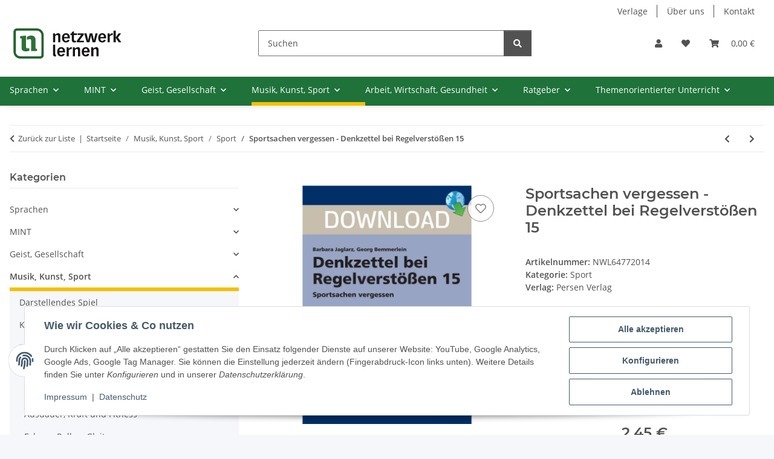

--- FILE ---
content_type: text/html; charset=utf-8
request_url: https://www.netzwerk-lernen.de/Sportsachen-vergessen-Denkzettel-bei-Regelverstoessen-15
body_size: 48627
content:
<!DOCTYPE html>
<html lang="de" itemscope itemtype="https://schema.org/ItemPage">
    
    <head>
<!-- The initial config of Consent Mode -->
<script type="text/javascript">
        window.dataLayer = window.dataLayer || [];
        function gtag() {dataLayer.push(arguments);}
        gtag('consent', 'default', {
            ad_storage: 'denied',
            ad_user_data: 'denied',
            ad_personalization: 'denied',
            analytics_storage: 'denied',
            functionality_storage: 'denied',
            personalization_storage: 'denied',
            security_storage: 'denied',
            wait_for_update: 2000});
        </script><!-- WS Google Tracking -->
<script async src="https://www.googletagmanager.com/gtag/js"></script><script id="ws_gt_globalSiteTag" type="application/javascript">
window.dataLayer = window.dataLayer || [];
function gtag() {dataLayer.push(arguments);}
gtag('js', new Date());
gtag('set', {'language': 'de'});</script>

<script type="application/javascript">/* Google Ads */if(typeof gtag == 'function'){gtag('config', 'AW-1062562010', {'allow_enhanced_conversions': true})};</script>
<script type="application/javascript">/* Google Analytics 4 */if(typeof gtag == 'function'){gtag('config', 'G-G8HZ8NEV0Z', {'anonymize_ip': true, })};</script>
<!-- END WS Google Tracking -->
        
            <meta http-equiv="content-type" content="text/html; charset=utf-8">
            <meta name="description" itemprop="description" content="So setzen sich Ihre Schüler mit Regelverstößen gedanklich auseinander!: Bergedorfer® Grundsteine Schulalltag, Kl. 5-10, Aufgabenblätter zum Herunterladen Regelv">
                        <meta name="viewport" content="width=device-width, initial-scale=1.0">
            <meta http-equiv="X-UA-Compatible" content="IE=edge">
                        <meta name="robots" content="index, follow">

            <meta itemprop="url" content="https://www.netzwerk-lernen.de/Sportsachen-vergessen-Denkzettel-bei-Regelverstoessen-15">
            <meta property="og:type" content="website">
            <meta property="og:site_name" content="Sportsachen vergessen - Denkzettel bei Regelverstößen 15">
            <meta property="og:title" content="Sportsachen vergessen - Denkzettel bei Regelverstößen 15">
            <meta property="og:description" content="So setzen sich Ihre Schüler mit Regelverstößen gedanklich auseinander!: Bergedorfer® Grundsteine Schulalltag, Kl. 5-10, Aufgabenblätter zum Herunterladen Regelv">
            <meta property="og:url" content="https://www.netzwerk-lernen.de/Sportsachen-vergessen-Denkzettel-bei-Regelverstoessen-15">

                                    
                            <meta itemprop="image" content="https://www.netzwerk-lernen.de/media/image/product/5248/lg/sportsachen-vergessen-denkzettel-bei-regelverstoessen-15.jpg">
                <meta property="og:image" content="https://www.netzwerk-lernen.de/media/image/product/5248/lg/sportsachen-vergessen-denkzettel-bei-regelverstoessen-15.jpg">
                <meta property="og:image:width" content="800">
                <meta property="og:image:height" content="800">
                    

        <title itemprop="name">Sportsachen vergessen - Denkzettel bei Regelverstößen 15</title>

                    <link rel="canonical" href="https://www.netzwerk-lernen.de/Sportsachen-vergessen-Denkzettel-bei-Regelverstoessen-15">
        
        

        
            <link rel="icon" href="https://www.netzwerk-lernen.de/favicon.ico" sizes="48x48">
            <link rel="icon" href="https://www.netzwerk-lernen.de/favicon.svg" sizes="any" type="image/svg+xml">
            <link rel="apple-touch-icon" href="https://www.netzwerk-lernen.de/apple-touch-icon.png">
            <link rel="manifest" href="https://www.netzwerk-lernen.de/site.webmanifest">
            <meta name="msapplication-TileColor" content="#f8bf00">
            <meta name="msapplication-TileImage" content="https://www.netzwerk-lernen.de/mstile-144x144.png">
        
        
            <meta name="theme-color" content="#f8bf00">
        

        
                                                    
                <style id="criticalCSS">
                    
                        :root{--blue: #007bff;--indigo: #6610f2;--purple: #6f42c1;--pink: #e83e8c;--red: #dc3545;--orange: #fd7e14;--yellow: #ffc107;--green: #28a745;--teal: #20c997;--cyan: #17a2b8;--white: #ffffff;--gray: #707070;--gray-dark: #343a40;--primary: #F8BF00;--secondary: #525252;--success: #1C871E;--info: #525252;--warning: #a56823;--danger: #b90000;--light: #f5f7fa;--dark: #525252;--gray: #707070;--gray-light: #f5f7fa;--gray-medium: #ebebeb;--gray-dark: #9b9b9b;--gray-darker: #525252;--breakpoint-xs: 0;--breakpoint-sm: 576px;--breakpoint-md: 768px;--breakpoint-lg: 992px;--breakpoint-xl: 1300px;--font-family-sans-serif: "Open Sans", sans-serif;--font-family-monospace: SFMono-Regular, Menlo, Monaco, Consolas, "Liberation Mono", "Courier New", monospace}*,*::before,*::after{box-sizing:border-box}html{font-family:sans-serif;line-height:1.15;-webkit-text-size-adjust:100%;-webkit-tap-highlight-color:rgba(0, 0, 0, 0)}article,aside,figcaption,figure,footer,header,hgroup,main,nav,section{display:block}body{margin:0;font-family:"Open Sans", sans-serif;font-size:0.875rem;font-weight:400;line-height:1.5;color:#525252;text-align:left;background-color:#f5f7fa}[tabindex="-1"]:focus:not(:focus-visible){outline:0 !important}hr{box-sizing:content-box;height:0;overflow:visible}h1,h2,h3,h4,h5,h6{margin-top:0;margin-bottom:1rem}p{margin-top:0;margin-bottom:1rem}abbr[title],abbr[data-original-title]{text-decoration:underline;text-decoration:underline dotted;cursor:help;border-bottom:0;text-decoration-skip-ink:none}address{margin-bottom:1rem;font-style:normal;line-height:inherit}ol,ul,dl{margin-top:0;margin-bottom:1rem}ol ol,ul ul,ol ul,ul ol{margin-bottom:0}dt{font-weight:700}dd{margin-bottom:0.5rem;margin-left:0}blockquote{margin:0 0 1rem}b,strong{font-weight:bolder}small{font-size:80%}sub,sup{position:relative;font-size:75%;line-height:0;vertical-align:baseline}sub{bottom:-0.25em}sup{top:-0.5em}a{color:#525252;text-decoration:underline;background-color:transparent}a:hover{color:#F8BF00;text-decoration:none}a:not([href]):not([class]){color:inherit;text-decoration:none}a:not([href]):not([class]):hover{color:inherit;text-decoration:none}pre,code,kbd,samp{font-family:SFMono-Regular, Menlo, Monaco, Consolas, "Liberation Mono", "Courier New", monospace;font-size:1em}pre{margin-top:0;margin-bottom:1rem;overflow:auto;-ms-overflow-style:scrollbar}figure{margin:0 0 1rem}img{vertical-align:middle;border-style:none}svg{overflow:hidden;vertical-align:middle}table{border-collapse:collapse}caption{padding-top:0.75rem;padding-bottom:0.75rem;color:#707070;text-align:left;caption-side:bottom}th{text-align:inherit;text-align:-webkit-match-parent}label{display:inline-block;margin-bottom:0.5rem}button{border-radius:0}button:focus:not(:focus-visible){outline:0}input,button,select,optgroup,textarea{margin:0;font-family:inherit;font-size:inherit;line-height:inherit}button,input{overflow:visible}button,select{text-transform:none}[role="button"]{cursor:pointer}select{word-wrap:normal}button,[type="button"],[type="reset"],[type="submit"]{-webkit-appearance:button}button:not(:disabled),[type="button"]:not(:disabled),[type="reset"]:not(:disabled),[type="submit"]:not(:disabled){cursor:pointer}button::-moz-focus-inner,[type="button"]::-moz-focus-inner,[type="reset"]::-moz-focus-inner,[type="submit"]::-moz-focus-inner{padding:0;border-style:none}input[type="radio"],input[type="checkbox"]{box-sizing:border-box;padding:0}textarea{overflow:auto;resize:vertical}fieldset{min-width:0;padding:0;margin:0;border:0}legend{display:block;width:100%;max-width:100%;padding:0;margin-bottom:0.5rem;font-size:1.5rem;line-height:inherit;color:inherit;white-space:normal}progress{vertical-align:baseline}[type="number"]::-webkit-inner-spin-button,[type="number"]::-webkit-outer-spin-button{height:auto}[type="search"]{outline-offset:-2px;-webkit-appearance:none}[type="search"]::-webkit-search-decoration{-webkit-appearance:none}::-webkit-file-upload-button{font:inherit;-webkit-appearance:button}output{display:inline-block}summary{display:list-item;cursor:pointer}template{display:none}[hidden]{display:none !important}.img-fluid{max-width:100%;height:auto}.img-thumbnail{padding:0.25rem;background-color:#f5f7fa;border:1px solid #dee2e6;border-radius:0.125rem;box-shadow:0 1px 2px rgba(0, 0, 0, 0.075);max-width:100%;height:auto}.figure{display:inline-block}.figure-img{margin-bottom:0.5rem;line-height:1}.figure-caption{font-size:90%;color:#707070}code{font-size:87.5%;color:#e83e8c;word-wrap:break-word}a>code{color:inherit}kbd{padding:0.2rem 0.4rem;font-size:87.5%;color:#ffffff;background-color:#212529;border-radius:0.125rem;box-shadow:inset 0 -0.1rem 0 rgba(0, 0, 0, 0.25)}kbd kbd{padding:0;font-size:100%;font-weight:700;box-shadow:none}pre{display:block;font-size:87.5%;color:#212529}pre code{font-size:inherit;color:inherit;word-break:normal}.pre-scrollable{max-height:340px;overflow-y:scroll}.container,.container-fluid,.container-sm,.container-md,.container-lg,.container-xl{width:100%;padding-right:1rem;padding-left:1rem;margin-right:auto;margin-left:auto}@media (min-width:576px){.container,.container-sm{max-width:97vw}}@media (min-width:768px){.container,.container-sm,.container-md{max-width:720px}}@media (min-width:992px){.container,.container-sm,.container-md,.container-lg{max-width:960px}}@media (min-width:1300px){.container,.container-sm,.container-md,.container-lg,.container-xl{max-width:1250px}}.row{display:flex;flex-wrap:wrap;margin-right:-1rem;margin-left:-1rem}.no-gutters{margin-right:0;margin-left:0}.no-gutters>.col,.no-gutters>[class*="col-"]{padding-right:0;padding-left:0}.col-1,.col-2,.col-3,.col-4,.col-5,.col-6,.col-7,.col-8,.col-9,.col-10,.col-11,.col-12,.col,.col-auto,.col-sm-1,.col-sm-2,.col-sm-3,.col-sm-4,.col-sm-5,.col-sm-6,.col-sm-7,.col-sm-8,.col-sm-9,.col-sm-10,.col-sm-11,.col-sm-12,.col-sm,.col-sm-auto,.col-md-1,.col-md-2,.col-md-3,.col-md-4,.col-md-5,.col-md-6,.col-md-7,.col-md-8,.col-md-9,.col-md-10,.col-md-11,.col-md-12,.col-md,.col-md-auto,.col-lg-1,.col-lg-2,.col-lg-3,.col-lg-4,.col-lg-5,.col-lg-6,.col-lg-7,.col-lg-8,.col-lg-9,.col-lg-10,.col-lg-11,.col-lg-12,.col-lg,.col-lg-auto,.col-xl-1,.col-xl-2,.col-xl-3,.col-xl-4,.col-xl-5,.col-xl-6,.col-xl-7,.col-xl-8,.col-xl-9,.col-xl-10,.col-xl-11,.col-xl-12,.col-xl,.col-xl-auto{position:relative;width:100%;padding-right:1rem;padding-left:1rem}.col{flex-basis:0;flex-grow:1;max-width:100%}.row-cols-1>*{flex:0 0 100%;max-width:100%}.row-cols-2>*{flex:0 0 50%;max-width:50%}.row-cols-3>*{flex:0 0 33.3333333333%;max-width:33.3333333333%}.row-cols-4>*{flex:0 0 25%;max-width:25%}.row-cols-5>*{flex:0 0 20%;max-width:20%}.row-cols-6>*{flex:0 0 16.6666666667%;max-width:16.6666666667%}.col-auto{flex:0 0 auto;width:auto;max-width:100%}.col-1{flex:0 0 8.33333333%;max-width:8.33333333%}.col-2{flex:0 0 16.66666667%;max-width:16.66666667%}.col-3{flex:0 0 25%;max-width:25%}.col-4{flex:0 0 33.33333333%;max-width:33.33333333%}.col-5{flex:0 0 41.66666667%;max-width:41.66666667%}.col-6{flex:0 0 50%;max-width:50%}.col-7{flex:0 0 58.33333333%;max-width:58.33333333%}.col-8{flex:0 0 66.66666667%;max-width:66.66666667%}.col-9{flex:0 0 75%;max-width:75%}.col-10{flex:0 0 83.33333333%;max-width:83.33333333%}.col-11{flex:0 0 91.66666667%;max-width:91.66666667%}.col-12{flex:0 0 100%;max-width:100%}.order-first{order:-1}.order-last{order:13}.order-0{order:0}.order-1{order:1}.order-2{order:2}.order-3{order:3}.order-4{order:4}.order-5{order:5}.order-6{order:6}.order-7{order:7}.order-8{order:8}.order-9{order:9}.order-10{order:10}.order-11{order:11}.order-12{order:12}.offset-1{margin-left:8.33333333%}.offset-2{margin-left:16.66666667%}.offset-3{margin-left:25%}.offset-4{margin-left:33.33333333%}.offset-5{margin-left:41.66666667%}.offset-6{margin-left:50%}.offset-7{margin-left:58.33333333%}.offset-8{margin-left:66.66666667%}.offset-9{margin-left:75%}.offset-10{margin-left:83.33333333%}.offset-11{margin-left:91.66666667%}@media (min-width:576px){.col-sm{flex-basis:0;flex-grow:1;max-width:100%}.row-cols-sm-1>*{flex:0 0 100%;max-width:100%}.row-cols-sm-2>*{flex:0 0 50%;max-width:50%}.row-cols-sm-3>*{flex:0 0 33.3333333333%;max-width:33.3333333333%}.row-cols-sm-4>*{flex:0 0 25%;max-width:25%}.row-cols-sm-5>*{flex:0 0 20%;max-width:20%}.row-cols-sm-6>*{flex:0 0 16.6666666667%;max-width:16.6666666667%}.col-sm-auto{flex:0 0 auto;width:auto;max-width:100%}.col-sm-1{flex:0 0 8.33333333%;max-width:8.33333333%}.col-sm-2{flex:0 0 16.66666667%;max-width:16.66666667%}.col-sm-3{flex:0 0 25%;max-width:25%}.col-sm-4{flex:0 0 33.33333333%;max-width:33.33333333%}.col-sm-5{flex:0 0 41.66666667%;max-width:41.66666667%}.col-sm-6{flex:0 0 50%;max-width:50%}.col-sm-7{flex:0 0 58.33333333%;max-width:58.33333333%}.col-sm-8{flex:0 0 66.66666667%;max-width:66.66666667%}.col-sm-9{flex:0 0 75%;max-width:75%}.col-sm-10{flex:0 0 83.33333333%;max-width:83.33333333%}.col-sm-11{flex:0 0 91.66666667%;max-width:91.66666667%}.col-sm-12{flex:0 0 100%;max-width:100%}.order-sm-first{order:-1}.order-sm-last{order:13}.order-sm-0{order:0}.order-sm-1{order:1}.order-sm-2{order:2}.order-sm-3{order:3}.order-sm-4{order:4}.order-sm-5{order:5}.order-sm-6{order:6}.order-sm-7{order:7}.order-sm-8{order:8}.order-sm-9{order:9}.order-sm-10{order:10}.order-sm-11{order:11}.order-sm-12{order:12}.offset-sm-0{margin-left:0}.offset-sm-1{margin-left:8.33333333%}.offset-sm-2{margin-left:16.66666667%}.offset-sm-3{margin-left:25%}.offset-sm-4{margin-left:33.33333333%}.offset-sm-5{margin-left:41.66666667%}.offset-sm-6{margin-left:50%}.offset-sm-7{margin-left:58.33333333%}.offset-sm-8{margin-left:66.66666667%}.offset-sm-9{margin-left:75%}.offset-sm-10{margin-left:83.33333333%}.offset-sm-11{margin-left:91.66666667%}}@media (min-width:768px){.col-md{flex-basis:0;flex-grow:1;max-width:100%}.row-cols-md-1>*{flex:0 0 100%;max-width:100%}.row-cols-md-2>*{flex:0 0 50%;max-width:50%}.row-cols-md-3>*{flex:0 0 33.3333333333%;max-width:33.3333333333%}.row-cols-md-4>*{flex:0 0 25%;max-width:25%}.row-cols-md-5>*{flex:0 0 20%;max-width:20%}.row-cols-md-6>*{flex:0 0 16.6666666667%;max-width:16.6666666667%}.col-md-auto{flex:0 0 auto;width:auto;max-width:100%}.col-md-1{flex:0 0 8.33333333%;max-width:8.33333333%}.col-md-2{flex:0 0 16.66666667%;max-width:16.66666667%}.col-md-3{flex:0 0 25%;max-width:25%}.col-md-4{flex:0 0 33.33333333%;max-width:33.33333333%}.col-md-5{flex:0 0 41.66666667%;max-width:41.66666667%}.col-md-6{flex:0 0 50%;max-width:50%}.col-md-7{flex:0 0 58.33333333%;max-width:58.33333333%}.col-md-8{flex:0 0 66.66666667%;max-width:66.66666667%}.col-md-9{flex:0 0 75%;max-width:75%}.col-md-10{flex:0 0 83.33333333%;max-width:83.33333333%}.col-md-11{flex:0 0 91.66666667%;max-width:91.66666667%}.col-md-12{flex:0 0 100%;max-width:100%}.order-md-first{order:-1}.order-md-last{order:13}.order-md-0{order:0}.order-md-1{order:1}.order-md-2{order:2}.order-md-3{order:3}.order-md-4{order:4}.order-md-5{order:5}.order-md-6{order:6}.order-md-7{order:7}.order-md-8{order:8}.order-md-9{order:9}.order-md-10{order:10}.order-md-11{order:11}.order-md-12{order:12}.offset-md-0{margin-left:0}.offset-md-1{margin-left:8.33333333%}.offset-md-2{margin-left:16.66666667%}.offset-md-3{margin-left:25%}.offset-md-4{margin-left:33.33333333%}.offset-md-5{margin-left:41.66666667%}.offset-md-6{margin-left:50%}.offset-md-7{margin-left:58.33333333%}.offset-md-8{margin-left:66.66666667%}.offset-md-9{margin-left:75%}.offset-md-10{margin-left:83.33333333%}.offset-md-11{margin-left:91.66666667%}}@media (min-width:992px){.col-lg{flex-basis:0;flex-grow:1;max-width:100%}.row-cols-lg-1>*{flex:0 0 100%;max-width:100%}.row-cols-lg-2>*{flex:0 0 50%;max-width:50%}.row-cols-lg-3>*{flex:0 0 33.3333333333%;max-width:33.3333333333%}.row-cols-lg-4>*{flex:0 0 25%;max-width:25%}.row-cols-lg-5>*{flex:0 0 20%;max-width:20%}.row-cols-lg-6>*{flex:0 0 16.6666666667%;max-width:16.6666666667%}.col-lg-auto{flex:0 0 auto;width:auto;max-width:100%}.col-lg-1{flex:0 0 8.33333333%;max-width:8.33333333%}.col-lg-2{flex:0 0 16.66666667%;max-width:16.66666667%}.col-lg-3{flex:0 0 25%;max-width:25%}.col-lg-4{flex:0 0 33.33333333%;max-width:33.33333333%}.col-lg-5{flex:0 0 41.66666667%;max-width:41.66666667%}.col-lg-6{flex:0 0 50%;max-width:50%}.col-lg-7{flex:0 0 58.33333333%;max-width:58.33333333%}.col-lg-8{flex:0 0 66.66666667%;max-width:66.66666667%}.col-lg-9{flex:0 0 75%;max-width:75%}.col-lg-10{flex:0 0 83.33333333%;max-width:83.33333333%}.col-lg-11{flex:0 0 91.66666667%;max-width:91.66666667%}.col-lg-12{flex:0 0 100%;max-width:100%}.order-lg-first{order:-1}.order-lg-last{order:13}.order-lg-0{order:0}.order-lg-1{order:1}.order-lg-2{order:2}.order-lg-3{order:3}.order-lg-4{order:4}.order-lg-5{order:5}.order-lg-6{order:6}.order-lg-7{order:7}.order-lg-8{order:8}.order-lg-9{order:9}.order-lg-10{order:10}.order-lg-11{order:11}.order-lg-12{order:12}.offset-lg-0{margin-left:0}.offset-lg-1{margin-left:8.33333333%}.offset-lg-2{margin-left:16.66666667%}.offset-lg-3{margin-left:25%}.offset-lg-4{margin-left:33.33333333%}.offset-lg-5{margin-left:41.66666667%}.offset-lg-6{margin-left:50%}.offset-lg-7{margin-left:58.33333333%}.offset-lg-8{margin-left:66.66666667%}.offset-lg-9{margin-left:75%}.offset-lg-10{margin-left:83.33333333%}.offset-lg-11{margin-left:91.66666667%}}@media (min-width:1300px){.col-xl{flex-basis:0;flex-grow:1;max-width:100%}.row-cols-xl-1>*{flex:0 0 100%;max-width:100%}.row-cols-xl-2>*{flex:0 0 50%;max-width:50%}.row-cols-xl-3>*{flex:0 0 33.3333333333%;max-width:33.3333333333%}.row-cols-xl-4>*{flex:0 0 25%;max-width:25%}.row-cols-xl-5>*{flex:0 0 20%;max-width:20%}.row-cols-xl-6>*{flex:0 0 16.6666666667%;max-width:16.6666666667%}.col-xl-auto{flex:0 0 auto;width:auto;max-width:100%}.col-xl-1{flex:0 0 8.33333333%;max-width:8.33333333%}.col-xl-2{flex:0 0 16.66666667%;max-width:16.66666667%}.col-xl-3{flex:0 0 25%;max-width:25%}.col-xl-4{flex:0 0 33.33333333%;max-width:33.33333333%}.col-xl-5{flex:0 0 41.66666667%;max-width:41.66666667%}.col-xl-6{flex:0 0 50%;max-width:50%}.col-xl-7{flex:0 0 58.33333333%;max-width:58.33333333%}.col-xl-8{flex:0 0 66.66666667%;max-width:66.66666667%}.col-xl-9{flex:0 0 75%;max-width:75%}.col-xl-10{flex:0 0 83.33333333%;max-width:83.33333333%}.col-xl-11{flex:0 0 91.66666667%;max-width:91.66666667%}.col-xl-12{flex:0 0 100%;max-width:100%}.order-xl-first{order:-1}.order-xl-last{order:13}.order-xl-0{order:0}.order-xl-1{order:1}.order-xl-2{order:2}.order-xl-3{order:3}.order-xl-4{order:4}.order-xl-5{order:5}.order-xl-6{order:6}.order-xl-7{order:7}.order-xl-8{order:8}.order-xl-9{order:9}.order-xl-10{order:10}.order-xl-11{order:11}.order-xl-12{order:12}.offset-xl-0{margin-left:0}.offset-xl-1{margin-left:8.33333333%}.offset-xl-2{margin-left:16.66666667%}.offset-xl-3{margin-left:25%}.offset-xl-4{margin-left:33.33333333%}.offset-xl-5{margin-left:41.66666667%}.offset-xl-6{margin-left:50%}.offset-xl-7{margin-left:58.33333333%}.offset-xl-8{margin-left:66.66666667%}.offset-xl-9{margin-left:75%}.offset-xl-10{margin-left:83.33333333%}.offset-xl-11{margin-left:91.66666667%}}.nav{display:flex;flex-wrap:wrap;padding-left:0;margin-bottom:0;list-style:none}.nav-link{display:block;padding:0.5rem 1rem;text-decoration:none}.nav-link:hover,.nav-link:focus{text-decoration:none}.nav-link.disabled{color:#707070;pointer-events:none;cursor:default}.nav-tabs{border-bottom:1px solid #dee2e6}.nav-tabs .nav-link{margin-bottom:-1px;background-color:transparent;border:1px solid transparent;border-top-left-radius:0;border-top-right-radius:0}.nav-tabs .nav-link:hover,.nav-tabs .nav-link:focus{isolation:isolate;border-color:transparent}.nav-tabs .nav-link.disabled{color:#707070;background-color:transparent;border-color:transparent}.nav-tabs .nav-link.active,.nav-tabs .nav-item.show .nav-link{color:#525252;background-color:transparent;border-color:#F8BF00}.nav-tabs .dropdown-menu{margin-top:-1px;border-top-left-radius:0;border-top-right-radius:0}.nav-pills .nav-link{background:none;border:0;border-radius:0.125rem}.nav-pills .nav-link.active,.nav-pills .show>.nav-link{color:#ffffff;background-color:#F8BF00}.nav-fill>.nav-link,.nav-fill .nav-item{flex:1 1 auto;text-align:center}.nav-justified>.nav-link,.nav-justified .nav-item{flex-basis:0;flex-grow:1;text-align:center}.tab-content>.tab-pane{display:none}.tab-content>.active{display:block}.navbar{position:relative;display:flex;flex-wrap:wrap;align-items:center;justify-content:space-between;padding:0.4rem 1rem}.navbar .container,.navbar .container-fluid,.navbar .container-sm,.navbar .container-md,.navbar .container-lg,.navbar .container-xl,.navbar>.container-sm,.navbar>.container-md,.navbar>.container-lg,.navbar>.container-xl{display:flex;flex-wrap:wrap;align-items:center;justify-content:space-between}.navbar-brand{display:inline-block;padding-top:0.40625rem;padding-bottom:0.40625rem;margin-right:1rem;font-size:1rem;line-height:inherit;white-space:nowrap}.navbar-brand:hover,.navbar-brand:focus{text-decoration:none}.navbar-nav{display:flex;flex-direction:column;padding-left:0;margin-bottom:0;list-style:none}.navbar-nav .nav-link{padding-right:0;padding-left:0}.navbar-nav .dropdown-menu{position:static;float:none}.navbar-text{display:inline-block;padding-top:0.5rem;padding-bottom:0.5rem}.navbar-collapse{flex-basis:100%;flex-grow:1;align-items:center}.navbar-toggler{padding:0.25rem 0.75rem;font-size:1rem;line-height:1;background-color:transparent;border:1px solid transparent;border-radius:0.125rem}.navbar-toggler:hover,.navbar-toggler:focus{text-decoration:none}.navbar-toggler-icon{display:inline-block;width:1.5em;height:1.5em;vertical-align:middle;content:"";background:50% / 100% 100% no-repeat}.navbar-nav-scroll{max-height:75vh;overflow-y:auto}@media (max-width:575.98px){.navbar-expand-sm>.container,.navbar-expand-sm>.container-fluid,.navbar-expand-sm>.container-sm,.navbar-expand-sm>.container-md,.navbar-expand-sm>.container-lg,.navbar-expand-sm>.container-xl{padding-right:0;padding-left:0}}@media (min-width:576px){.navbar-expand-sm{flex-flow:row nowrap;justify-content:flex-start}.navbar-expand-sm .navbar-nav{flex-direction:row}.navbar-expand-sm .navbar-nav .dropdown-menu{position:absolute}.navbar-expand-sm .navbar-nav .nav-link{padding-right:1.5rem;padding-left:1.5rem}.navbar-expand-sm>.container,.navbar-expand-sm>.container-fluid,.navbar-expand-sm>.container-sm,.navbar-expand-sm>.container-md,.navbar-expand-sm>.container-lg,.navbar-expand-sm>.container-xl{flex-wrap:nowrap}.navbar-expand-sm .navbar-nav-scroll{overflow:visible}.navbar-expand-sm .navbar-collapse{display:flex !important;flex-basis:auto}.navbar-expand-sm .navbar-toggler{display:none}}@media (max-width:767.98px){.navbar-expand-md>.container,.navbar-expand-md>.container-fluid,.navbar-expand-md>.container-sm,.navbar-expand-md>.container-md,.navbar-expand-md>.container-lg,.navbar-expand-md>.container-xl{padding-right:0;padding-left:0}}@media (min-width:768px){.navbar-expand-md{flex-flow:row nowrap;justify-content:flex-start}.navbar-expand-md .navbar-nav{flex-direction:row}.navbar-expand-md .navbar-nav .dropdown-menu{position:absolute}.navbar-expand-md .navbar-nav .nav-link{padding-right:1.5rem;padding-left:1.5rem}.navbar-expand-md>.container,.navbar-expand-md>.container-fluid,.navbar-expand-md>.container-sm,.navbar-expand-md>.container-md,.navbar-expand-md>.container-lg,.navbar-expand-md>.container-xl{flex-wrap:nowrap}.navbar-expand-md .navbar-nav-scroll{overflow:visible}.navbar-expand-md .navbar-collapse{display:flex !important;flex-basis:auto}.navbar-expand-md .navbar-toggler{display:none}}@media (max-width:991.98px){.navbar-expand-lg>.container,.navbar-expand-lg>.container-fluid,.navbar-expand-lg>.container-sm,.navbar-expand-lg>.container-md,.navbar-expand-lg>.container-lg,.navbar-expand-lg>.container-xl{padding-right:0;padding-left:0}}@media (min-width:992px){.navbar-expand-lg{flex-flow:row nowrap;justify-content:flex-start}.navbar-expand-lg .navbar-nav{flex-direction:row}.navbar-expand-lg .navbar-nav .dropdown-menu{position:absolute}.navbar-expand-lg .navbar-nav .nav-link{padding-right:1.5rem;padding-left:1.5rem}.navbar-expand-lg>.container,.navbar-expand-lg>.container-fluid,.navbar-expand-lg>.container-sm,.navbar-expand-lg>.container-md,.navbar-expand-lg>.container-lg,.navbar-expand-lg>.container-xl{flex-wrap:nowrap}.navbar-expand-lg .navbar-nav-scroll{overflow:visible}.navbar-expand-lg .navbar-collapse{display:flex !important;flex-basis:auto}.navbar-expand-lg .navbar-toggler{display:none}}@media (max-width:1299.98px){.navbar-expand-xl>.container,.navbar-expand-xl>.container-fluid,.navbar-expand-xl>.container-sm,.navbar-expand-xl>.container-md,.navbar-expand-xl>.container-lg,.navbar-expand-xl>.container-xl{padding-right:0;padding-left:0}}@media (min-width:1300px){.navbar-expand-xl{flex-flow:row nowrap;justify-content:flex-start}.navbar-expand-xl .navbar-nav{flex-direction:row}.navbar-expand-xl .navbar-nav .dropdown-menu{position:absolute}.navbar-expand-xl .navbar-nav .nav-link{padding-right:1.5rem;padding-left:1.5rem}.navbar-expand-xl>.container,.navbar-expand-xl>.container-fluid,.navbar-expand-xl>.container-sm,.navbar-expand-xl>.container-md,.navbar-expand-xl>.container-lg,.navbar-expand-xl>.container-xl{flex-wrap:nowrap}.navbar-expand-xl .navbar-nav-scroll{overflow:visible}.navbar-expand-xl .navbar-collapse{display:flex !important;flex-basis:auto}.navbar-expand-xl .navbar-toggler{display:none}}.navbar-expand{flex-flow:row nowrap;justify-content:flex-start}.navbar-expand>.container,.navbar-expand>.container-fluid,.navbar-expand>.container-sm,.navbar-expand>.container-md,.navbar-expand>.container-lg,.navbar-expand>.container-xl{padding-right:0;padding-left:0}.navbar-expand .navbar-nav{flex-direction:row}.navbar-expand .navbar-nav .dropdown-menu{position:absolute}.navbar-expand .navbar-nav .nav-link{padding-right:1.5rem;padding-left:1.5rem}.navbar-expand>.container,.navbar-expand>.container-fluid,.navbar-expand>.container-sm,.navbar-expand>.container-md,.navbar-expand>.container-lg,.navbar-expand>.container-xl{flex-wrap:nowrap}.navbar-expand .navbar-nav-scroll{overflow:visible}.navbar-expand .navbar-collapse{display:flex !important;flex-basis:auto}.navbar-expand .navbar-toggler{display:none}.navbar-light .navbar-brand{color:rgba(0, 0, 0, 0.9)}.navbar-light .navbar-brand:hover,.navbar-light .navbar-brand:focus{color:rgba(0, 0, 0, 0.9)}.navbar-light .navbar-nav .nav-link{color:#525252}.navbar-light .navbar-nav .nav-link:hover,.navbar-light .navbar-nav .nav-link:focus{color:#F8BF00}.navbar-light .navbar-nav .nav-link.disabled{color:rgba(0, 0, 0, 0.3)}.navbar-light .navbar-nav .show>.nav-link,.navbar-light .navbar-nav .active>.nav-link,.navbar-light .navbar-nav .nav-link.show,.navbar-light .navbar-nav .nav-link.active{color:rgba(0, 0, 0, 0.9)}.navbar-light .navbar-toggler{color:#525252;border-color:rgba(0, 0, 0, 0.1)}.navbar-light .navbar-toggler-icon{background-image:url("data:image/svg+xml,%3csvg xmlns='http://www.w3.org/2000/svg' width='30' height='30' viewBox='0 0 30 30'%3e%3cpath stroke='%23525252' stroke-linecap='round' stroke-miterlimit='10' stroke-width='2' d='M4 7h22M4 15h22M4 23h22'/%3e%3c/svg%3e")}.navbar-light .navbar-text{color:#525252}.navbar-light .navbar-text a{color:rgba(0, 0, 0, 0.9)}.navbar-light .navbar-text a:hover,.navbar-light .navbar-text a:focus{color:rgba(0, 0, 0, 0.9)}.navbar-dark .navbar-brand{color:#ffffff}.navbar-dark .navbar-brand:hover,.navbar-dark .navbar-brand:focus{color:#ffffff}.navbar-dark .navbar-nav .nav-link{color:rgba(255, 255, 255, 0.5)}.navbar-dark .navbar-nav .nav-link:hover,.navbar-dark .navbar-nav .nav-link:focus{color:rgba(255, 255, 255, 0.75)}.navbar-dark .navbar-nav .nav-link.disabled{color:rgba(255, 255, 255, 0.25)}.navbar-dark .navbar-nav .show>.nav-link,.navbar-dark .navbar-nav .active>.nav-link,.navbar-dark .navbar-nav .nav-link.show,.navbar-dark .navbar-nav .nav-link.active{color:#ffffff}.navbar-dark .navbar-toggler{color:rgba(255, 255, 255, 0.5);border-color:rgba(255, 255, 255, 0.1)}.navbar-dark .navbar-toggler-icon{background-image:url("data:image/svg+xml,%3csvg xmlns='http://www.w3.org/2000/svg' width='30' height='30' viewBox='0 0 30 30'%3e%3cpath stroke='rgba%28255, 255, 255, 0.5%29' stroke-linecap='round' stroke-miterlimit='10' stroke-width='2' d='M4 7h22M4 15h22M4 23h22'/%3e%3c/svg%3e")}.navbar-dark .navbar-text{color:rgba(255, 255, 255, 0.5)}.navbar-dark .navbar-text a{color:#ffffff}.navbar-dark .navbar-text a:hover,.navbar-dark .navbar-text a:focus{color:#ffffff}.pagination-sm .page-item.active .page-link::after,.pagination-sm .page-item.active .page-text::after{left:0.375rem;right:0.375rem}.pagination-lg .page-item.active .page-link::after,.pagination-lg .page-item.active .page-text::after{left:1.125rem;right:1.125rem}.page-item{position:relative}.page-item.active{font-weight:700}.page-item.active .page-link::after,.page-item.active .page-text::after{content:"";position:absolute;left:0.5625rem;bottom:0;right:0.5625rem;border-bottom:4px solid #F8BF00}@media (min-width:768px){.dropdown-item.page-item{background-color:transparent}}.page-link,.page-text{text-decoration:none}.pagination{margin-bottom:0;justify-content:space-between;align-items:center}@media (min-width:768px){.pagination{justify-content:normal}.pagination .dropdown>.btn{display:none}.pagination .dropdown-menu{position:static !important;transform:none !important;display:flex;margin:0;padding:0;border:0;min-width:auto}.pagination .dropdown-item{width:auto;display:inline-block;padding:0}.pagination .dropdown-item.active{background-color:transparent;color:#525252}.pagination .dropdown-item:hover{background-color:transparent}.pagination .pagination-site{display:none}}@media (max-width:767.98px){.pagination .dropdown-item{padding:0}.pagination .dropdown-item.active .page-link,.pagination .dropdown-item.active .page-text,.pagination .dropdown-item:active .page-link,.pagination .dropdown-item:active .page-text{color:#525252}}.productlist-page-nav{align-items:center}.productlist-page-nav .pagination{margin:0}.productlist-page-nav .displayoptions{margin-bottom:1rem}@media (min-width:768px){.productlist-page-nav .displayoptions{margin-bottom:0}}.productlist-page-nav .displayoptions .btn-group+.btn-group+.btn-group{margin-left:0.5rem}.productlist-page-nav .result-option-wrapper{margin-right:0.5rem}.productlist-page-nav .productlist-item-info{margin-bottom:0.5rem;margin-left:auto;margin-right:auto;display:flex}@media (min-width:768px){.productlist-page-nav .productlist-item-info{margin-right:0;margin-bottom:0}.productlist-page-nav .productlist-item-info.productlist-item-border{border-right:1px solid #ebebeb;padding-right:1rem}}.productlist-page-nav.productlist-page-nav-header-m{margin-top:3rem}@media (min-width:768px){.productlist-page-nav.productlist-page-nav-header-m{margin-top:2rem}.productlist-page-nav.productlist-page-nav-header-m>.col{margin-top:1rem}}.productlist-page-nav-bottom{margin-bottom:2rem}.pagination-wrapper{margin-bottom:1rem;align-items:center;border-top:1px solid #f5f7fa;border-bottom:1px solid #f5f7fa;padding-top:0.5rem;padding-bottom:0.5rem}.pagination-wrapper .pagination-entries{font-weight:700;margin-bottom:1rem}@media (min-width:768px){.pagination-wrapper .pagination-entries{margin-bottom:0}}.pagination-wrapper .pagination-selects{margin-left:auto;margin-top:1rem}@media (min-width:768px){.pagination-wrapper .pagination-selects{margin-left:0;margin-top:0}}.pagination-wrapper .pagination-selects .pagination-selects-entries{margin-bottom:1rem}@media (min-width:768px){.pagination-wrapper .pagination-selects .pagination-selects-entries{margin-right:1rem;margin-bottom:0}}.pagination-no-wrapper{border:0;padding-top:0;padding-bottom:0}.topbar-wrapper{position:relative;z-index:1021;flex-direction:row-reverse}.sticky-header header{position:sticky;top:0}#jtl-nav-wrapper .form-control::placeholder,#jtl-nav-wrapper .form-control:focus::placeholder{color:#525252}#jtl-nav-wrapper .label-slide .form-group:not(.exclude-from-label-slide):not(.checkbox) label{background:#ffffff;color:#525252}header{box-shadow:0 1rem 0.5625rem -0.75rem rgba(0, 0, 0, 0.06);position:relative;z-index:1020}header .dropdown-menu{background-color:#ffffff;color:#525252}header .navbar-toggler{color:#525252}header .navbar-brand img{max-width:50vw;object-fit:contain}header .nav-right .dropdown-menu{margin-top:-0.03125rem;box-shadow:inset 0 1rem 0.5625rem -0.75rem rgba(0, 0, 0, 0.06)}@media (min-width:992px){header #mainNavigation{margin-right:1rem}}@media (max-width:991.98px){header .navbar-brand img{max-width:30vw}header .dropup,header .dropright,header .dropdown,header .dropleft,header .col,header [class*="col-"]{position:static}header .navbar-collapse{position:fixed;top:0;left:0;display:block;height:100vh !important;-webkit-overflow-scrolling:touch;max-width:16.875rem;transition:all 0.2s ease-in-out;z-index:1050;width:100%;background:#ffffff}header .navbar-collapse:not(.show){transform:translateX(-100%)}header .navbar-nav{transition:all 0.2s ease-in-out}header .navbar-nav .nav-item,header .navbar-nav .nav-link{margin-left:0;margin-right:0;padding-left:1rem;padding-right:1rem;padding-top:1rem;padding-bottom:1rem}header .navbar-nav .nav-link{margin-top:-1rem;margin-bottom:-1rem;margin-left:-1rem;margin-right:-1rem;display:flex;align-items:center;justify-content:space-between}header .navbar-nav .nav-link::after{content:'\f054' !important;font-family:"Font Awesome 5 Free" !important;font-weight:900;margin-left:0.5rem;margin-top:0;font-size:0.75em}header .navbar-nav .nav-item.dropdown>.nav-link>.product-count{display:none}header .navbar-nav .nav-item:not(.dropdown) .nav-link::after{display:none}header .navbar-nav .dropdown-menu{position:absolute;left:100%;top:0;box-shadow:none;width:100%;padding:0;margin:0}header .navbar-nav .dropdown-menu:not(.show){display:none}header .navbar-nav .dropdown-body{margin:0}header .navbar-nav .nav{flex-direction:column}header .nav-mobile-header{padding-left:1rem;padding-right:1rem}header .nav-mobile-header>.row{height:3.125rem}header .nav-mobile-header .nav-mobile-header-hr{margin-top:0;margin-bottom:0}header .nav-mobile-body{height:calc(100vh - 3.125rem);height:calc(var(--vh, 1vh) * 100 - 3.125rem);overflow-y:auto;position:relative}header .nav-scrollbar-inner{overflow:visible}header .nav-right{font-size:1rem}header .nav-right .dropdown-menu{width:100%}}@media (min-width:992px){header .navbar-collapse{height:4.3125rem}header .navbar-nav>.nav-item>.nav-link{position:relative;padding:1.5rem}header .navbar-nav>.nav-item>.nav-link::before{content:"";position:absolute;bottom:0;left:50%;transform:translateX(-50%);border-width:0 0 6px;border-color:#F8BF00;border-style:solid;transition:width 0.4s;width:0}header .navbar-nav>.nav-item.active>.nav-link::before,header .navbar-nav>.nav-item:hover>.nav-link::before,header .navbar-nav>.nav-item.hover>.nav-link::before{width:100%}header .navbar-nav>.nav-item>.dropdown-menu{max-height:calc(100vh - 12.5rem);overflow:auto;margin-top:-0.03125rem;box-shadow:inset 0 1rem 0.5625rem -0.75rem rgba(0, 0, 0, 0.06)}header .navbar-nav>.nav-item.dropdown-full{position:static}header .navbar-nav>.nav-item.dropdown-full .dropdown-menu{width:100%}header .navbar-nav>.nav-item .product-count{display:none}header .navbar-nav>.nav-item .nav{flex-wrap:wrap}header .navbar-nav .nav .nav-link{padding:0}header .navbar-nav .nav .nav-link::after{display:none}header .navbar-nav .dropdown .nav-item{width:100%}header .nav-mobile-body{align-self:flex-start;width:100%}header .nav-scrollbar-inner{width:100%}header .nav-right .nav-link{padding-top:1.5rem;padding-bottom:1.5rem}header .submenu-headline::after{display:none}header .submenu-headline-toplevel{font-family:Montserrat, sans-serif;font-size:1rem;border-bottom:1px solid #ebebeb;margin-bottom:1rem}header .subcategory-wrapper .categories-recursive-dropdown{display:block;position:static !important;box-shadow:none}header .subcategory-wrapper .categories-recursive-dropdown>.nav{flex-direction:column}header .subcategory-wrapper .categories-recursive-dropdown .categories-recursive-dropdown{margin-left:0.25rem}}header .submenu-headline-image{margin-bottom:1rem;display:none}@media (min-width:992px){header .submenu-headline-image{display:block}}header #burger-menu{margin-right:1rem}header .table,header .dropdown-item,header .btn-outline-primary{color:#525252}header .dropdown-item{background-color:transparent}header .dropdown-item:hover{background-color:#f5f7fa}header .btn-outline-primary:hover{color:#525252}@media (min-width:992px){.nav-item-lg-m{margin-top:1.5rem;margin-bottom:1.5rem}}.fixed-search{background-color:#ffffff;box-shadow:0 0.25rem 0.5rem rgba(0, 0, 0, 0.2);padding-top:0.5rem;padding-bottom:0.5rem}.fixed-search .form-control{background-color:#ffffff;color:#525252}.fixed-search .form-control::placeholder{color:#525252}.main-search .twitter-typeahead{display:flex;flex-grow:1}.form-clear{align-items:center;bottom:8px;color:#525252;cursor:pointer;display:flex;height:24px;justify-content:center;position:absolute;right:52px;width:24px;z-index:10}.account-icon-dropdown .account-icon-dropdown-pass{margin-bottom:2rem}.account-icon-dropdown .dropdown-footer{background-color:#f5f7fa}.account-icon-dropdown .dropdown-footer a{text-decoration:underline}.account-icon-dropdown .account-icon-dropdown-logout{padding-bottom:0.5rem}.cart-dropdown-shipping-notice{color:#707070}.is-checkout header,.is-checkout .navbar{height:2.8rem}@media (min-width:992px){.is-checkout header,.is-checkout .navbar{height:4.2625rem}}.is-checkout .search-form-wrapper-fixed,.is-checkout .fixed-search{display:none}@media (max-width:991.98px){.nav-icons{height:2.8rem}}.search-form-wrapper-fixed{padding-top:0.5rem;padding-bottom:0.5rem}.full-width-mega .main-search-wrapper .twitter-typeahead{flex:1}@media (min-width:992px){.full-width-mega .main-search-wrapper{display:block}}@media (max-width:991.98px){.full-width-mega.sticky-top .main-search-wrapper{padding-right:0;padding-left:0;flex:0 0 auto;width:auto;max-width:100%}.full-width-mega.sticky-top .main-search-wrapper+.col,.full-width-mega.sticky-top .main-search-wrapper a{padding-left:0}.full-width-mega.sticky-top .main-search-wrapper .nav-link{padding-right:0.7rem}.full-width-mega .secure-checkout-icon{flex:0 0 auto;width:auto;max-width:100%;margin-left:auto}.full-width-mega .toggler-logo-wrapper{position:initial;width:max-content}}.full-width-mega .nav-icons-wrapper{padding-left:0}.full-width-mega .nav-logo-wrapper{padding-right:0;margin-right:auto}@media (min-width:992px){.full-width-mega .navbar-expand-lg .nav-multiple-row .navbar-nav{flex-wrap:wrap}.full-width-mega #mainNavigation.nav-multiple-row{height:auto;margin-right:0}.full-width-mega .nav-multiple-row .nav-scrollbar-inner{padding-bottom:0}.full-width-mega .nav-multiple-row .nav-scrollbar-arrow{display:none}.full-width-mega .menu-search-position-center .main-search-wrapper{margin-right:auto}.full-width-mega .menu-search-position-left .main-search-wrapper{margin-right:auto}.full-width-mega .menu-search-position-left .nav-logo-wrapper{margin-right:initial}.full-width-mega .menu-center-center.menu-multiple-rows-multiple .nav-scrollbar-inner{justify-content:center}.full-width-mega .menu-center-space-between.menu-multiple-rows-multiple .nav-scrollbar-inner{justify-content:space-between}}@media (min-width:992px){header.full-width-mega .nav-right .dropdown-menu{box-shadow:0 0 7px #000000}header .nav-multiple-row .navbar-nav>.nav-item>.nav-link{padding:1rem 1.5rem}}.slick-slider{position:relative;display:block;box-sizing:border-box;-webkit-touch-callout:none;-webkit-user-select:none;-khtml-user-select:none;-moz-user-select:none;-ms-user-select:none;user-select:none;-ms-touch-action:pan-y;touch-action:pan-y;-webkit-tap-highlight-color:transparent}.slick-list{position:relative;overflow:hidden;display:block;margin:0;padding:0}.slick-list:focus{outline:none}.slick-list.dragging{cursor:pointer;cursor:hand}.slick-slider .slick-track,.slick-slider .slick-list{-webkit-transform:translate3d(0, 0, 0);-moz-transform:translate3d(0, 0, 0);-ms-transform:translate3d(0, 0, 0);-o-transform:translate3d(0, 0, 0);transform:translate3d(0, 0, 0)}.slick-track{position:relative;left:0;top:0;display:block;margin-left:auto;margin-right:auto;margin-bottom:2px}.slick-track:before,.slick-track:after{content:"";display:table}.slick-track:after{clear:both}.slick-loading .slick-track{visibility:hidden}.slick-slide{float:left;height:100%;min-height:1px;display:none}[dir="rtl"] .slick-slide{float:right}.slick-slide img{display:block}.slick-slide.slick-loading img{display:none}.slick-slide.dragging img{pointer-events:none}.slick-initialized .slick-slide{display:block}.slick-loading .slick-slide{visibility:hidden}.slick-vertical .slick-slide{display:block;height:auto;border:1px solid transparent}.slick-arrow.slick-hidden{display:none}:root{--vh: 1vh}.fa,.fas,.far,.fal{display:inline-block}h1,h2,h3,h4,h5,h6,.h1,.h2,.h3,.productlist-filter-headline,.sidepanel-left .box-normal .box-normal-link,.h4,.h5,.h6{margin-bottom:1rem;font-family:Montserrat, sans-serif;font-weight:400;line-height:1.2;color:#525252}h1,.h1{font-size:1.875rem}h2,.h2{font-size:1.5rem}h3,.h3,.productlist-filter-headline,.sidepanel-left .box-normal .box-normal-link{font-size:1rem}h4,.h4{font-size:0.875rem}h5,.h5{font-size:0.875rem}h6,.h6{font-size:0.875rem}.btn-skip-to{position:absolute;top:0;transition:transform 200ms;transform:scale(0);margin:1%;z-index:1070;background:#ffffff;border:3px solid #F8BF00;font-weight:400;color:#525252;text-align:center;vertical-align:middle;padding:0.625rem 0.9375rem;border-radius:0.125rem;font-weight:bolder;text-decoration:none}.btn-skip-to:focus{transform:scale(1)}.slick-slide a:hover,.slick-slide a:focus{color:#F8BF00;text-decoration:none}.slick-slide a:not([href]):not([class]):hover,.slick-slide a:not([href]):not([class]):focus{color:inherit;text-decoration:none}.banner .img-fluid{width:100%}.label-slide .form-group:not(.exclude-from-label-slide):not(.checkbox) label{display:none}.modal{display:none}.carousel-thumbnails .slick-arrow{opacity:0}.slick-dots{flex:0 0 100%;display:flex;justify-content:center;align-items:center;font-size:0;line-height:0;padding:0;height:1rem;width:100%;margin:2rem 0 0}.slick-dots li{margin:0 0.25rem;list-style-type:none}.slick-dots li button{width:0.75rem;height:0.75rem;padding:0;border-radius:50%;border:0.125rem solid #ebebeb;background-color:#ebebeb;transition:all 0.2s ease-in-out}.slick-dots li.slick-active button{background-color:#525252;border-color:#525252}.consent-modal:not(.active){display:none}.consent-banner-icon{width:1em;height:1em}.mini>#consent-banner{display:none}html{overflow-y:scroll}.dropdown-menu{display:none}.dropdown-toggle::after{content:"";margin-left:0.5rem;display:inline-block}.list-unstyled,.list-icons{padding-left:0;list-style:none}.input-group{position:relative;display:flex;flex-wrap:wrap;align-items:stretch;width:100%}.input-group>.form-control{flex:1 1 auto;width:1%}#main-wrapper{background:#ffffff}.container-fluid-xl{max-width:103.125rem}.nav-dividers .nav-item{position:relative}.nav-dividers .nav-item:not(:last-child)::after{content:"";position:absolute;right:0;top:0.5rem;height:calc(100% - 1rem);border-right:0.0625rem solid currentColor}.nav-link{text-decoration:none}.nav-scrollbar{overflow:hidden;display:flex;align-items:center}.nav-scrollbar .nav,.nav-scrollbar .navbar-nav{flex-wrap:nowrap}.nav-scrollbar .nav-item{white-space:nowrap}.nav-scrollbar-inner{overflow-x:auto;padding-bottom:1.5rem;align-self:flex-start}#shop-nav{align-items:center;flex-shrink:0;margin-left:auto}@media (max-width:767.98px){#shop-nav .nav-link{padding-left:0.7rem;padding-right:0.7rem}}.has-left-sidebar .breadcrumb-container{padding-left:0;padding-right:0}.breadcrumb{display:flex;flex-wrap:wrap;padding:0.5rem 0;margin-bottom:0;list-style:none;background-color:transparent;border-radius:0}.breadcrumb-item{display:none}@media (min-width:768px){.breadcrumb-item{display:flex}}.breadcrumb-item.active{font-weight:700}.breadcrumb-item.first{padding-left:0}.breadcrumb-item.first::before{display:none}.breadcrumb-item+.breadcrumb-item{padding-left:0.5rem}.breadcrumb-item+.breadcrumb-item::before{display:inline-block;padding-right:0.5rem;color:#707070;content:"/"}.breadcrumb-item.active{color:#525252;font-weight:700}.breadcrumb-item.first::before{display:none}.breadcrumb-arrow{display:flex}@media (min-width:768px){.breadcrumb-arrow{display:none}}.breadcrumb-arrow:first-child::before{content:'\f053' !important;font-family:"Font Awesome 5 Free" !important;font-weight:900;margin-right:6px}.breadcrumb-arrow:not(:first-child){padding-left:0}.breadcrumb-arrow:not(:first-child)::before{content:none}.breadcrumb-wrapper{margin-bottom:2rem}@media (min-width:992px){.breadcrumb-wrapper{border-style:solid;border-color:#ebebeb;border-width:1px 0}}.breadcrumb{font-size:0.8125rem}.breadcrumb a{text-decoration:none}.breadcrumb-back{padding-right:1rem;margin-right:1rem;border-right:1px solid #ebebeb}.hr-sect{display:flex;justify-content:center;flex-basis:100%;align-items:center;color:#525252;margin:8px 0;font-size:1.5rem;font-family:Montserrat, sans-serif}.hr-sect::before{margin:0 30px 0 0}.hr-sect::after{margin:0 0 0 30px}.hr-sect::before,.hr-sect::after{content:"";flex-grow:1;background:rgba(0, 0, 0, 0.1);height:1px;font-size:0;line-height:0}.hr-sect a{text-decoration:none;border-bottom:0.375rem solid transparent;font-weight:700}@media (max-width:991.98px){.hr-sect{text-align:center;border-top:1px solid rgba(0, 0, 0, 0.1);border-bottom:1px solid rgba(0, 0, 0, 0.1);padding:15px 0;margin:15px 0}.hr-sect::before,.hr-sect::after{margin:0;flex-grow:unset}.hr-sect a{border-bottom:none;margin:auto}}.slick-slider-other.is-not-opc{margin-bottom:2rem}.slick-slider-other.is-not-opc .carousel{margin-bottom:1.5rem}.slick-slider-other .slick-slider-other-container{padding-left:0;padding-right:0}@media (min-width:768px){.slick-slider-other .slick-slider-other-container{padding-left:1rem;padding-right:1rem}}.slick-slider-other .hr-sect{margin-bottom:2rem}#header-top-bar{position:relative;z-index:1021;flex-direction:row-reverse}#header-top-bar,header{background-color:#ffffff;color:#525252}.img-aspect-ratio{width:100%;height:auto}header{box-shadow:0 1rem 0.5625rem -0.75rem rgba(0, 0, 0, 0.06);position:relative;z-index:1020}header .navbar{padding:0;position:static}@media (min-width:992px){header{padding-bottom:0}header .navbar-brand{margin-right:3rem}}header .navbar-brand{padding:0.4rem;outline-offset:-3px}header .navbar-brand img{height:2rem;width:auto}header .nav-right .dropdown-menu{margin-top:-0.03125rem;box-shadow:inset 0 1rem 0.5625rem -0.75rem rgba(0, 0, 0, 0.06)}@media (min-width:992px){header .navbar-brand{padding-top:0.6rem;padding-bottom:0.6rem}header .navbar-brand img{height:3.0625rem}header .navbar-collapse{height:4.3125rem}header .navbar-nav>.nav-item>.nav-link{position:relative;padding:1.5rem}header .navbar-nav>.nav-item>.nav-link::before{content:"";position:absolute;bottom:0;left:50%;transform:translateX(-50%);border-width:0 0 6px;border-color:#F8BF00;border-style:solid;transition:width 0.4s;width:0}header .navbar-nav>.nav-item>.nav-link:focus{outline-offset:-2px}header .navbar-nav>.nav-item.active>.nav-link::before,header .navbar-nav>.nav-item:hover>.nav-link::before,header .navbar-nav>.nav-item.hover>.nav-link::before{width:100%}header .navbar-nav>.nav-item .nav{flex-wrap:wrap}header .navbar-nav .nav .nav-link{padding:0}header .navbar-nav .nav .nav-link::after{display:none}header .navbar-nav .dropdown .nav-item{width:100%}header .nav-mobile-body{align-self:flex-start;width:100%}header .nav-scrollbar-inner{width:100%}header .nav-right .nav-link{padding-top:1.5rem;padding-bottom:1.5rem}}.btn{display:inline-block;font-weight:600;color:#525252;text-align:center;vertical-align:middle;user-select:none;background-color:transparent;border:1px solid transparent;padding:0.625rem 0.9375rem;font-size:0.875rem;line-height:1.5;border-radius:0.125rem}.btn.disabled,.btn:disabled{opacity:0.65;box-shadow:none}.btn:not(:disabled):not(.disabled):active,.btn:not(:disabled):not(.disabled).active{box-shadow:inset 0 3px 5px rgba(0, 0, 0, 0.125)}.btn:not(:disabled):not(.disabled):active:focus,.btn:not(:disabled):not(.disabled).active:focus{box-shadow:0 0 0 0.2rem rgba(248, 191, 0, 0.25), inset 0 3px 5px rgba(0, 0, 0, 0.125)}.form-control{display:block;width:100%;height:calc(1.5em + 1.25rem + 2px);padding:0.625rem 0.9375rem;font-size:0.875rem;font-weight:400;line-height:1.5;color:#525252;background-color:#ffffff;background-clip:padding-box;border:1px solid #707070;border-radius:0.125rem;box-shadow:inset 0 1px 1px rgba(0, 0, 0, 0.075);transition:border-color 0.15s ease-in-out, box-shadow 0.15s ease-in-out}@media (prefers-reduced-motion:reduce){.form-control{transition:none}}.square{display:flex;position:relative}.square::before{content:"";display:inline-block;padding-bottom:100%}#product-offer .product-info ul.info-essential{margin:2rem 0;padding-left:0;list-style:none}.price_wrapper{margin-bottom:1.5rem}.price_wrapper .price{display:inline-block}.price_wrapper .bulk-prices{margin-top:1rem}.price_wrapper .bulk-prices .bulk-price{margin-right:0.25rem}#product-offer .product-info{border:0}#product-offer .product-info .bordered-top-bottom{padding:1rem;border-top:1px solid #f5f7fa;border-bottom:1px solid #f5f7fa}#product-offer .product-info ul.info-essential{margin:2rem 0}#product-offer .product-info .shortdesc{margin-bottom:1rem}#product-offer .product-info .product-offer{margin-bottom:2rem}#product-offer .product-info .product-offer>.row{margin-bottom:1.5rem}#product-offer .product-info .stock-information{border-top:1px solid #ebebeb;border-bottom:1px solid #ebebeb;align-items:flex-end}#product-offer .product-info .stock-information.stock-information-p{padding-top:1rem;padding-bottom:1rem}@media (max-width:767.98px){#product-offer .product-info .stock-information{margin-top:1rem}}#product-offer .product-info .question-on-item{margin-left:auto}#product-offer .product-info .question-on-item .question{padding:0}.product-detail .product-actions{position:absolute;z-index:1;right:2rem;top:1rem;display:flex;justify-content:center;align-items:center}.product-detail .product-actions .btn{margin:0 0.25rem}#image_wrapper{margin-bottom:3rem}#image_wrapper #gallery{margin-bottom:2rem}#image_wrapper .product-detail-image-topbar{display:none}.product-detail .product-thumbnails-wrapper .product-thumbnails{display:none}.flex-row-reverse{flex-direction:row-reverse !important}.flex-column{flex-direction:column !important}.justify-content-start{justify-content:flex-start !important}.collapse:not(.show){display:none}.d-none{display:none !important}.d-block{display:block !important}.d-flex{display:flex !important}.d-inline-block{display:inline-block !important}@media (min-width:992px){.d-lg-none{display:none !important}.d-lg-block{display:block !important}.d-lg-flex{display:flex !important}}@media (min-width:768px){.d-md-none{display:none !important}.d-md-block{display:block !important}.d-md-flex{display:flex !important}.d-md-inline-block{display:inline-block !important}}@media (min-width:992px){.justify-content-lg-end{justify-content:flex-end !important}}.list-gallery{display:flex;flex-direction:column}.list-gallery .second-wrapper{position:absolute;top:0;left:0;width:100%;height:100%}.list-gallery img.second{opacity:0}.form-group{margin-bottom:1rem}.btn-outline-secondary{color:#525252;border-color:#525252}.btn-group{display:inline-flex}.productlist-filter-headline{padding-bottom:0.5rem;margin-bottom:1rem}hr{margin-top:1rem;margin-bottom:1rem;border:0;border-top:1px solid rgba(0, 0, 0, 0.1)}.badge-circle-1{background-color:#ffffff}#content{padding-bottom:3rem}#content-wrapper{margin-top:0}#content-wrapper.has-fluid{padding-top:1rem}#content-wrapper:not(.has-fluid){padding-top:2rem}@media (min-width:992px){#content-wrapper:not(.has-fluid){padding-top:4rem}}.account-data-item h2{margin-bottom:0}aside h4{margin-bottom:1rem}aside .card{border:none;box-shadow:none;background-color:transparent}aside .card .card-title{margin-bottom:0.5rem;font-size:1.5rem;font-weight:600}aside .card.card-default .card-heading{border-bottom:none;padding-left:0;padding-right:0}aside .card.card-default>.card-heading>.card-title{color:#525252;font-weight:600;border-bottom:1px solid #ebebeb;padding:10px 0}aside .card>.card-body{padding:0}aside .card>.card-body .card-title{font-weight:600}aside .nav-panel .nav{flex-wrap:initial}aside .nav-panel>.nav>.active>.nav-link{border-bottom:0.375rem solid #F8BF00;cursor:pointer}aside .nav-panel .active>.nav-link{font-weight:700}aside .nav-panel .nav-link[aria-expanded=true] i.fa-chevron-down{transform:rotate(180deg)}aside .nav-panel .nav-link,aside .nav-panel .nav-item{clear:left}aside .box .nav-link,aside .box .nav a,aside .box .dropdown-menu .dropdown-item{text-decoration:none;white-space:normal}aside .box .nav-link{padding-left:0;padding-right:0}aside .box .snippets-categories-nav-link-child{padding-left:0.5rem;padding-right:0.5rem}aside .box-monthlynews a .value{text-decoration:underline}aside .box-monthlynews a .value:hover{text-decoration:none}.box-categories .dropdown .collapse,.box-linkgroup .dropdown .collapse{background:#f5f7fa}.box-categories .nav-link{cursor:pointer}.box_login .register{text-decoration:underline}.box_login .register:hover{text-decoration:none}.box_login .register .fa{color:#F8BF00}.box_login .resetpw{text-decoration:underline}.box_login .resetpw:hover{text-decoration:none}.jqcloud-word.w0{color:#fbd966;font-size:70%}.jqcloud-word.w1{color:#fad352;font-size:100%}.jqcloud-word.w2{color:#face3d;font-size:130%}.jqcloud-word.w3{color:#f9c929;font-size:160%}.jqcloud-word.w4{color:#f9c414;font-size:190%}.jqcloud-word.w5{color:#f8bf00;font-size:220%}.jqcloud-word.w6{color:#e4b000;font-size:250%}.jqcloud-word.w7{color:#d0a000;font-size:280%}.jqcloud{line-height:normal;overflow:hidden;position:relative}.jqcloud-word a{color:inherit !important;font-size:inherit !important;text-decoration:none !important}.jqcloud-word a:hover{color:#F8BF00 !important}.searchcloud{width:100%;height:200px}#footer-boxes .card{background:transparent;border:0}#footer-boxes .card a{text-decoration:none}@media (min-width:768px){.box-normal{margin-bottom:1.5rem}}.box-normal .box-normal-link{text-decoration:none;font-weight:700;margin-bottom:0.5rem}@media (min-width:768px){.box-normal .box-normal-link{display:none}}.box-filter-hr{margin-top:0.5rem;margin-bottom:0.5rem}.box-normal-hr{margin-top:1rem;margin-bottom:1rem;display:flex}@media (min-width:768px){.box-normal-hr{display:none}}.box-last-seen .box-last-seen-item{margin-bottom:1rem}.box-nav-item{margin-top:0.5rem}@media (min-width:768px){.box-nav-item{margin-top:0}}.box-login .box-login-resetpw{margin-bottom:0.5rem;padding-left:0;padding-right:0;display:block}.box-slider{margin-bottom:1.5rem}.box-link-wrapper{align-items:center;display:flex}.box-link-wrapper i.snippets-filter-item-icon-right{color:#707070}.box-link-wrapper .badge{margin-left:auto}.box-delete-button{text-align:right;white-space:nowrap}.box-delete-button .remove{float:right}.box-filter-price .box-filter-price-collapse{padding-bottom:1.5rem}.hr-no-top{margin-top:0;margin-bottom:1rem}.characteristic-collapse-btn-inner img{margin-right:0.25rem}#search{margin-right:1rem;display:none}@media (min-width:992px){#search{display:block}}.link-content{margin-bottom:1rem}#footer{margin-top:auto;padding:4rem 0 0;background-color:#f5f7fa;color:#525252}#copyright{background-color:#525252;color:#f5f7fa;margin-top:1rem}#copyright>div{padding-top:1rem;padding-bottom:1rem;font-size:0.75rem;text-align:center}.toggler-logo-wrapper{float:left}@media (max-width:991.98px){.toggler-logo-wrapper{position:absolute}.toggler-logo-wrapper .logo-wrapper{float:left}.toggler-logo-wrapper .burger-menu-wrapper{float:left;padding-top:1rem}}.navbar .container{display:block}.lazyload{opacity:0 !important}.btn-pause:focus,.btn-pause:focus-within{outline:2px solid #ffda5f !important}.stepper a:focus{text-decoration:underline}.search-wrapper{width:100%}#header-top-bar a:not(.dropdown-item):not(.btn),header a:not(.dropdown-item):not(.btn){text-decoration:none;color:#525252}#header-top-bar a:not(.dropdown-item):not(.btn):hover,header a:not(.dropdown-item):not(.btn):hover{color:#F8BF00}header .form-control,header .form-control:focus{background-color:#ffffff;color:#525252}.btn-secondary{background-color:#525252;color:#f5f7fa}.productlist-filter-headline{border-bottom:1px solid #ebebeb}.content-cats-small{margin-bottom:3rem}@media (min-width:768px){.content-cats-small>div{margin-bottom:1rem}}.content-cats-small .sub-categories{display:flex;flex-direction:column;flex-grow:1;flex-basis:auto;align-items:stretch;justify-content:flex-start;height:100%}.content-cats-small .sub-categories .subcategories-image{justify-content:center;align-items:flex-start;margin-bottom:1rem}.content-cats-small::after{display:block;clear:both;content:""}.content-cats-small .outer{margin-bottom:0.5rem}.content-cats-small .caption{margin-bottom:0.5rem}@media (min-width:768px){.content-cats-small .caption{text-align:center}}.content-cats-small hr{margin-top:1rem;margin-bottom:1rem;padding-left:0;list-style:none}.lazyloading{color:transparent;width:auto;height:auto;max-width:40px;max-height:40px}@media (min-width:992px){header{background-image:linear-gradient(white 65%, #1e723a 35%)}header .navbar-nav>.nav-item>.nav-link{padding-top:32px;padding-bottom:16px;color:white;padding-left:0px;padding-right:3em}.toggler-logo-wrapper .logo-wrapper{padding-left:0rem}}.is-checkout header,.is-checkout .navbar{background-image:linear-gradient(white 100%, #1e723a 0%)}@media (max-width:992px){header{background-image:linear-gradient(white 44%, #1e723a 0%);height:105px}}#content-wrapper:not(.has-fluid){padding-top:2rem}a{text-decoration:none;background-color:transparent}a:hover{color:#1e723a;text-decoration:underline}.text-clamp-2{text-align:center}.sub-categories{align-items:start;font-weight:700;background-color:#f7f7f7}.caption{margin-bottom:0.5rem;margin-top:0.5rem}header .submenu-headline-toplevel{font-size:1rem}.price_wrapper{text-align:center}.price.h1{font-size:1.5rem;margin-bottom:0.1rem}.btn-filter-box{color:#525252;font-weight:900}.hr-sect{display:flex;justify-content:center;flex-basis:100%;align-items:center;color:#525252;margin:8px 0;font-size:1.5rem;font-family:Montserrat, sans-serif}.subheadline{font-weight:700;margin-bottom:1rem;display:block}.content-cats-small .sub-categories{background-color:#2a72371c;border-radius:4px;border-bottom:2px solid #fff;padding-left:5px;padding-right:5px}.productbox-row .productbox-title{font-size:medium;font-weight:700;text-decoration:underline}.productbox-inner .productbox-title{font-size:medium;font-weight:700;text-decoration:underline;padding-bottom:5px}.characteristic-collapse-btn-inner{border-bottom:2px solid #f8bf00}.checkout-shipping-form-options{visibility:hidden;height:0px}.ribbon-1{color:#1c1c1c}
                    
                    
                                                    .main-search-wrapper {
                                max-width: 500px;
                            }
                                                                            @media (min-width: 992px) {
                                header .navbar-brand img {
                                    height: 50px;
                                }
                                                            }
                                            
                </style>
            
                                        <link rel="preload" href="https://www.netzwerk-lernen.de/static/1767346638/g=clear.css,plugin_css&amp;z=.css" as="style" onload="this.onload=null;this.rel='stylesheet'">
                <noscript>
                    <link href="https://www.netzwerk-lernen.de/static/1767346638/g=clear.css,plugin_css&amp;z=.css" rel="stylesheet">
                </noscript>
            
                                    <script>
                /*! loadCSS rel=preload polyfill. [c]2017 Filament Group, Inc. MIT License */
                (function (w) {
                    "use strict";
                    if (!w.loadCSS) {
                        w.loadCSS = function (){};
                    }
                    var rp = loadCSS.relpreload = {};
                    rp.support                  = (function () {
                        var ret;
                        try {
                            ret = w.document.createElement("link").relList.supports("preload");
                        } catch (e) {
                            ret = false;
                        }
                        return function () {
                            return ret;
                        };
                    })();
                    rp.bindMediaToggle          = function (link) {
                        var finalMedia = link.media || "all";

                        function enableStylesheet() {
                            if (link.addEventListener) {
                                link.removeEventListener("load", enableStylesheet);
                            } else if (link.attachEvent) {
                                link.detachEvent("onload", enableStylesheet);
                            }
                            link.setAttribute("onload", null);
                            link.media = finalMedia;
                        }

                        if (link.addEventListener) {
                            link.addEventListener("load", enableStylesheet);
                        } else if (link.attachEvent) {
                            link.attachEvent("onload", enableStylesheet);
                        }
                        setTimeout(function () {
                            link.rel   = "stylesheet";
                            link.media = "only x";
                        });
                        setTimeout(enableStylesheet, 3000);
                    };

                    rp.poly = function () {
                        if (rp.support()) {
                            return;
                        }
                        var links = w.document.getElementsByTagName("link");
                        for (var i = 0; i < links.length; i++) {
                            var link = links[i];
                            if (link.rel === "preload" && link.getAttribute("as") === "style" && !link.getAttribute("data-loadcss")) {
                                link.setAttribute("data-loadcss", true);
                                rp.bindMediaToggle(link);
                            }
                        }
                    };

                    if (!rp.support()) {
                        rp.poly();

                        var run = w.setInterval(rp.poly, 500);
                        if (w.addEventListener) {
                            w.addEventListener("load", function () {
                                rp.poly();
                                w.clearInterval(run);
                            });
                        } else if (w.attachEvent) {
                            w.attachEvent("onload", function () {
                                rp.poly();
                                w.clearInterval(run);
                            });
                        }
                    }

                    if (typeof exports !== "undefined") {
                        exports.loadCSS = loadCSS;
                    }
                    else {
                        w.loadCSS = loadCSS;
                    }
                }(typeof global !== "undefined" ? global : this));
            </script>
                                        <link rel="alternate" type="application/rss+xml" title="Newsfeed Netzwerk Lernen - Unterrichtsmaterial" href="https://www.netzwerk-lernen.de/rss.xml">
                                                        

                

        <script src="https://www.netzwerk-lernen.de/templates/NOVA/js/jquery-3.7.1.min.js"></script>

                                    <script defer src="https://www.netzwerk-lernen.de/static/1767346638/g=jtl3.js"></script>
                            <script defer src="https://www.netzwerk-lernen.de/static/1767346638/g=plugin_js_head&amp;z=.js"></script>
                    
        
                    <script defer src="https://www.netzwerk-lernen.de/templates/NOVA/js/custom.js?v=1.5.1"></script>
        
        

        
                            <link rel="preload" href="https://www.netzwerk-lernen.de/templates/NOVA/themes/base/fonts/opensans/open-sans-600.woff2" as="font" crossorigin>
                <link rel="preload" href="https://www.netzwerk-lernen.de/templates/NOVA/themes/base/fonts/opensans/open-sans-regular.woff2" as="font" crossorigin>
                <link rel="preload" href="https://www.netzwerk-lernen.de/templates/NOVA/themes/base/fonts/montserrat/Montserrat-SemiBold.woff2" as="font" crossorigin>
                        <link rel="preload" href="https://www.netzwerk-lernen.de/templates/NOVA/themes/base/fontawesome/webfonts/fa-solid-900.woff2" as="font" crossorigin>
            <link rel="preload" href="https://www.netzwerk-lernen.de/templates/NOVA/themes/base/fontawesome/webfonts/fa-regular-400.woff2" as="font" crossorigin>
        
        
            <link rel="modulepreload" href="https://www.netzwerk-lernen.de/templates/NOVA/js/app/globals.js" as="script" crossorigin>
            <link rel="modulepreload" href="https://www.netzwerk-lernen.de/templates/NOVA/js/app/snippets/form-counter.js" as="script" crossorigin>
            <link rel="modulepreload" href="https://www.netzwerk-lernen.de/templates/NOVA/js/app/plugins/navscrollbar.js" as="script" crossorigin>
            <link rel="modulepreload" href="https://www.netzwerk-lernen.de/templates/NOVA/js/app/plugins/tabdrop.js" as="script" crossorigin>
            <link rel="modulepreload" href="https://www.netzwerk-lernen.de/templates/NOVA/js/app/views/header.js" as="script" crossorigin>
            <link rel="modulepreload" href="https://www.netzwerk-lernen.de/templates/NOVA/js/app/views/productdetails.js" as="script" crossorigin>
        
                        
                    
        <script type="module" src="https://www.netzwerk-lernen.de/templates/NOVA/js/app/app.js"></script>
        <script>(function(){
            // back-to-list-link mechanics

                            let has_starting_point = window.sessionStorage.getItem('has_starting_point') === 'true';
                let product_id         = Number(window.sessionStorage.getItem('cur_product_id'));
                let page_visits        = Number(window.sessionStorage.getItem('product_page_visits'));
                let no_reload          = performance.getEntriesByType('navigation')[0].type !== 'reload';

                let browseNext         =                         5249;

                let browsePrev         =                         5247;

                let should_render_link = true;

                if (has_starting_point === false) {
                    should_render_link = false;
                } else if (product_id === 0) {
                    product_id  = 5248;
                    page_visits = 1;
                } else if (product_id === 5248) {
                    if (no_reload) {
                        page_visits ++;
                    }
                } else if (product_id === browseNext || product_id === browsePrev) {
                    product_id = 5248;
                    page_visits ++;
                } else {
                    has_starting_point = false;
                    should_render_link = false;
                }

                window.sessionStorage.setItem('has_starting_point', has_starting_point);
                window.sessionStorage.setItem('cur_product_id', product_id);
                window.sessionStorage.setItem('product_page_visits', page_visits);
                window.should_render_backtolist_link = should_render_link;
                    })()</script>
    </head>
    

    
    
        <body class="                     wish-compare-animation-mobile                     wish-compare-animation-desktop                                           is-nova" data-page="1">
<script type="text/javascript">

    jQuery( function() {
        setTimeout(function() {
            if (typeof CM !== 'undefined') {
                //Init
                updateConsentMode();
                let analyticsConsent = CM.getSettings('ws5_googletracking_consent');
                let adsConsent = CM.getSettings('ws5_googletracking_consent_ads');
                // add Listener
                /*
                const wsGtConsentButtonAll  = document.getElementById('consent-banner-btn-all');
                const wsGtConsentButton = document.getElementById('consent-accept-banner-btn-close');
                if (wsGtConsentButtonAll !== null && typeof wsGtConsentButtonAll !== 'undefined') {
                    wsGtConsentButtonAll.addEventListener("click", function () {
                        updateConsentMode();
                    });
                }
                if (wsGtConsentButton !== null && typeof wsGtConsentButton !== 'undefined') {
                    wsGtConsentButton.addEventListener("click", function() {
                        updateConsentMode();
                    });
                }
                */

                document.addEventListener('consent.updated', function () {
                    if( CM.getSettings('ws5_googletracking_consent') !== analyticsConsent || CM.getSettings('ws5_googletracking_consent_ads') !== adsConsent) {
                        updateConsentMode();
                        analyticsConsent = CM.getSettings('ws5_googletracking_consent');
                        adsConsent = CM.getSettings('ws5_googletracking_consent_ads');
                    }
                });
            }
        }, 500);
    });

    function updateConsentMode() {
        let ad_storage = 'denied';
        let ad_user_data = 'denied';
        let ad_personalization = 'denied';
        let analytics_storage = 'denied';
        let functionality_storage = 'denied';
        let personalization_storage = 'denied';
        let security_storage = 'denied';

        if (CM.getSettings('ws5_googletracking_consent')) {
            analytics_storage = 'granted';
            functionality_storage = 'granted';
            personalization_storage = 'granted';
            security_storage = 'granted';
        }

        if (CM.getSettings('ws5_googletracking_consent_ads')) {
            ad_storage = 'granted';
            ad_personalization = 'granted';
            ad_user_data = 'granted';
            functionality_storage = 'granted';
            personalization_storage = 'granted';
            security_storage = 'granted';
        }

        gtag('consent', 'update', {
            ad_storage: ad_storage,
            ad_user_data: ad_user_data,
            ad_personalization: ad_personalization,
            analytics_storage: analytics_storage,
            functionality_storage: functionality_storage,
            personalization_storage: personalization_storage,
            security_storage: security_storage
        });
    }
</script>
<script src="https://www.netzwerk-lernen.de/plugins/jtl_paypal_commerce/frontend/template/ecs/jsTemplates/standaloneButtonTemplate.js?v=1.1.0"></script>
                 <script src="https://www.netzwerk-lernen.de/plugins/jtl_paypal_commerce/frontend/template/ecs/jsTemplates/activeButtonLabelTemplate.js?v=1.1.0"></script>
                 <script src="https://www.netzwerk-lernen.de/plugins/jtl_paypal_commerce/frontend/template/ecs/init.js?v=1.1.0"></script>
    
            
            <a href="#main-wrapper" class="btn-skip-to">
                    Zum Hauptinhalt springen
            
</a>                            <a href="#search-header" class="btn-skip-to">
                        Zur Suche springen
                
</a>                <a href="#mainNavigation" class="btn-skip-to">
                        Zum Menü springen
                
</a>                    
        
                            <input id="consent-manager-show-banner" type="hidden" value="1">
                
    <div id="consent-manager" class="d-none">
                                                                        
        
            <button type="button" class="consent-btn consent-btn-outline-primary d-none" id="consent-settings-btn" title="Datenschutz-Einstellungen">
                <span class="consent-icon">
                    <svg xmlns="http://www.w3.org/2000/svg" viewbox="0 0 512 512" role="img"><path fill="currentColor" d="M256.12 245.96c-13.25 0-24 10.74-24 24 1.14 72.25-8.14 141.9-27.7 211.55-2.73 9.72 2.15 30.49 23.12 30.49 10.48 0 20.11-6.92 23.09-17.52 13.53-47.91 31.04-125.41 29.48-224.52.01-13.25-10.73-24-23.99-24zm-.86-81.73C194 164.16 151.25 211.3 152.1 265.32c.75 47.94-3.75 95.91-13.37 142.55-2.69 12.98 5.67 25.69 18.64 28.36 13.05 2.67 25.67-5.66 28.36-18.64 10.34-50.09 15.17-101.58 14.37-153.02-.41-25.95 19.92-52.49 54.45-52.34 31.31.47 57.15 25.34 57.62 55.47.77 48.05-2.81 96.33-10.61 143.55-2.17 13.06 6.69 25.42 19.76 27.58 19.97 3.33 26.81-15.1 27.58-19.77 8.28-50.03 12.06-101.21 11.27-152.11-.88-55.8-47.94-101.88-104.91-102.72zm-110.69-19.78c-10.3-8.34-25.37-6.8-33.76 3.48-25.62 31.5-39.39 71.28-38.75 112 .59 37.58-2.47 75.27-9.11 112.05-2.34 13.05 6.31 25.53 19.36 27.89 20.11 3.5 27.07-14.81 27.89-19.36 7.19-39.84 10.5-80.66 9.86-121.33-.47-29.88 9.2-57.88 28-80.97 8.35-10.28 6.79-25.39-3.49-33.76zm109.47-62.33c-15.41-.41-30.87 1.44-45.78 4.97-12.89 3.06-20.87 15.98-17.83 28.89 3.06 12.89 16 20.83 28.89 17.83 11.05-2.61 22.47-3.77 34-3.69 75.43 1.13 137.73 61.5 138.88 134.58.59 37.88-1.28 76.11-5.58 113.63-1.5 13.17 7.95 25.08 21.11 26.58 16.72 1.95 25.51-11.88 26.58-21.11a929.06 929.06 0 0 0 5.89-119.85c-1.56-98.75-85.07-180.33-186.16-181.83zm252.07 121.45c-2.86-12.92-15.51-21.2-28.61-18.27-12.94 2.86-21.12 15.66-18.26 28.61 4.71 21.41 4.91 37.41 4.7 61.6-.11 13.27 10.55 24.09 23.8 24.2h.2c13.17 0 23.89-10.61 24-23.8.18-22.18.4-44.11-5.83-72.34zm-40.12-90.72C417.29 43.46 337.6 1.29 252.81.02 183.02-.82 118.47 24.91 70.46 72.94 24.09 119.37-.9 181.04.14 246.65l-.12 21.47c-.39 13.25 10.03 24.31 23.28 24.69.23.02.48.02.72.02 12.92 0 23.59-10.3 23.97-23.3l.16-23.64c-.83-52.5 19.16-101.86 56.28-139 38.76-38.8 91.34-59.67 147.68-58.86 69.45 1.03 134.73 35.56 174.62 92.39 7.61 10.86 22.56 13.45 33.42 5.86 10.84-7.62 13.46-22.59 5.84-33.43z"></path></svg>
                </span>
            </button>
        

        
            <div id="consent-banner">
                
                    <div class="consent-banner-icon">
                        <svg xmlns="http://www.w3.org/2000/svg" viewbox="0 0 512 512" role="img"><path fill="currentColor" d="M256.12 245.96c-13.25 0-24 10.74-24 24 1.14 72.25-8.14 141.9-27.7 211.55-2.73 9.72 2.15 30.49 23.12 30.49 10.48 0 20.11-6.92 23.09-17.52 13.53-47.91 31.04-125.41 29.48-224.52.01-13.25-10.73-24-23.99-24zm-.86-81.73C194 164.16 151.25 211.3 152.1 265.32c.75 47.94-3.75 95.91-13.37 142.55-2.69 12.98 5.67 25.69 18.64 28.36 13.05 2.67 25.67-5.66 28.36-18.64 10.34-50.09 15.17-101.58 14.37-153.02-.41-25.95 19.92-52.49 54.45-52.34 31.31.47 57.15 25.34 57.62 55.47.77 48.05-2.81 96.33-10.61 143.55-2.17 13.06 6.69 25.42 19.76 27.58 19.97 3.33 26.81-15.1 27.58-19.77 8.28-50.03 12.06-101.21 11.27-152.11-.88-55.8-47.94-101.88-104.91-102.72zm-110.69-19.78c-10.3-8.34-25.37-6.8-33.76 3.48-25.62 31.5-39.39 71.28-38.75 112 .59 37.58-2.47 75.27-9.11 112.05-2.34 13.05 6.31 25.53 19.36 27.89 20.11 3.5 27.07-14.81 27.89-19.36 7.19-39.84 10.5-80.66 9.86-121.33-.47-29.88 9.2-57.88 28-80.97 8.35-10.28 6.79-25.39-3.49-33.76zm109.47-62.33c-15.41-.41-30.87 1.44-45.78 4.97-12.89 3.06-20.87 15.98-17.83 28.89 3.06 12.89 16 20.83 28.89 17.83 11.05-2.61 22.47-3.77 34-3.69 75.43 1.13 137.73 61.5 138.88 134.58.59 37.88-1.28 76.11-5.58 113.63-1.5 13.17 7.95 25.08 21.11 26.58 16.72 1.95 25.51-11.88 26.58-21.11a929.06 929.06 0 0 0 5.89-119.85c-1.56-98.75-85.07-180.33-186.16-181.83zm252.07 121.45c-2.86-12.92-15.51-21.2-28.61-18.27-12.94 2.86-21.12 15.66-18.26 28.61 4.71 21.41 4.91 37.41 4.7 61.6-.11 13.27 10.55 24.09 23.8 24.2h.2c13.17 0 23.89-10.61 24-23.8.18-22.18.4-44.11-5.83-72.34zm-40.12-90.72C417.29 43.46 337.6 1.29 252.81.02 183.02-.82 118.47 24.91 70.46 72.94 24.09 119.37-.9 181.04.14 246.65l-.12 21.47c-.39 13.25 10.03 24.31 23.28 24.69.23.02.48.02.72.02 12.92 0 23.59-10.3 23.97-23.3l.16-23.64c-.83-52.5 19.16-101.86 56.28-139 38.76-38.8 91.34-59.67 147.68-58.86 69.45 1.03 134.73 35.56 174.62 92.39 7.61 10.86 22.56 13.45 33.42 5.86 10.84-7.62 13.46-22.59 5.84-33.43z"></path></svg>
                    </div>
                
                
                    <div class="consent-banner-body">
                        
                            <div class="consent-banner-actions">
                                <div class="consent-btn-helper">
                                    <div class="consent-accept">
                                        <button type="button" class="consent-btn consent-btn-outline-primary btn-block" id="consent-banner-btn-all">
                                            Alle akzeptieren
                                        </button>
                                    </div>
                                    <div>
                                        <button type="button" class="consent-btn consent-btn-outline-primary btn-block" id="consent-banner-btn-settings">
                                            Konfigurieren
                                        </button>
                                    </div>
                                    <div>
                                        <button type="button" class="consent-btn consent-btn-outline-primary btn-block" id="consent-banner-btn-close" title="Ablehnen">
                                            Ablehnen
                                        </button>
                                    </div>
                                </div>
                            </div>
                        
                        
                            <div class="consent-banner-description">
                                
                                    <span class="consent-display-2">
                                        Wie wir Cookies &amp; Co nutzen
                                    </span>
                                
                                                                                                
                                    <p>
                                        Durch Klicken auf „Alle akzeptieren“ gestatten Sie den Einsatz folgender Dienste auf unserer Website: YouTube, Google Analytics, Google Ads, Google Tag Manager. Sie können die Einstellung jederzeit ändern (Fingerabdruck-Icon links unten). Weitere Details finden Sie unter <i>Konfigurieren</i> und in unserer <i>Datenschutzerklärung</i>.
                                    </p>
                                                                            <a href="https://www.netzwerk-lernen.de/Impressum" title="Impressum">Impressum</a>
                                                                                                                <span class="mx-1">|</span>
                                                                                                                <a href="https://www.netzwerk-lernen.de/Datenschutz" title="Datenschutz">Datenschutz</a>
                                                                    
                            </div>
                        
                    </div>
                
            </div>
        
        
            <div id="consent-settings" class="consent-modal" role="dialog" aria-modal="true">
                <div class="consent-modal-content" role="document">
                    
                        <button type="button" class="consent-modal-close" data-toggle="consent-close" title="Ablehnen">
                            <i class="fa fas fa-times"></i>
                        </button>
                    
                    
                        <div class="consent-modal-icon">
                            <svg xmlns="http://www.w3.org/2000/svg" viewbox="0 0 512 512" role="img"><path fill="currentColor" d="M256.12 245.96c-13.25 0-24 10.74-24 24 1.14 72.25-8.14 141.9-27.7 211.55-2.73 9.72 2.15 30.49 23.12 30.49 10.48 0 20.11-6.92 23.09-17.52 13.53-47.91 31.04-125.41 29.48-224.52.01-13.25-10.73-24-23.99-24zm-.86-81.73C194 164.16 151.25 211.3 152.1 265.32c.75 47.94-3.75 95.91-13.37 142.55-2.69 12.98 5.67 25.69 18.64 28.36 13.05 2.67 25.67-5.66 28.36-18.64 10.34-50.09 15.17-101.58 14.37-153.02-.41-25.95 19.92-52.49 54.45-52.34 31.31.47 57.15 25.34 57.62 55.47.77 48.05-2.81 96.33-10.61 143.55-2.17 13.06 6.69 25.42 19.76 27.58 19.97 3.33 26.81-15.1 27.58-19.77 8.28-50.03 12.06-101.21 11.27-152.11-.88-55.8-47.94-101.88-104.91-102.72zm-110.69-19.78c-10.3-8.34-25.37-6.8-33.76 3.48-25.62 31.5-39.39 71.28-38.75 112 .59 37.58-2.47 75.27-9.11 112.05-2.34 13.05 6.31 25.53 19.36 27.89 20.11 3.5 27.07-14.81 27.89-19.36 7.19-39.84 10.5-80.66 9.86-121.33-.47-29.88 9.2-57.88 28-80.97 8.35-10.28 6.79-25.39-3.49-33.76zm109.47-62.33c-15.41-.41-30.87 1.44-45.78 4.97-12.89 3.06-20.87 15.98-17.83 28.89 3.06 12.89 16 20.83 28.89 17.83 11.05-2.61 22.47-3.77 34-3.69 75.43 1.13 137.73 61.5 138.88 134.58.59 37.88-1.28 76.11-5.58 113.63-1.5 13.17 7.95 25.08 21.11 26.58 16.72 1.95 25.51-11.88 26.58-21.11a929.06 929.06 0 0 0 5.89-119.85c-1.56-98.75-85.07-180.33-186.16-181.83zm252.07 121.45c-2.86-12.92-15.51-21.2-28.61-18.27-12.94 2.86-21.12 15.66-18.26 28.61 4.71 21.41 4.91 37.41 4.7 61.6-.11 13.27 10.55 24.09 23.8 24.2h.2c13.17 0 23.89-10.61 24-23.8.18-22.18.4-44.11-5.83-72.34zm-40.12-90.72C417.29 43.46 337.6 1.29 252.81.02 183.02-.82 118.47 24.91 70.46 72.94 24.09 119.37-.9 181.04.14 246.65l-.12 21.47c-.39 13.25 10.03 24.31 23.28 24.69.23.02.48.02.72.02 12.92 0 23.59-10.3 23.97-23.3l.16-23.64c-.83-52.5 19.16-101.86 56.28-139 38.76-38.8 91.34-59.67 147.68-58.86 69.45 1.03 134.73 35.56 174.62 92.39 7.61 10.86 22.56 13.45 33.42 5.86 10.84-7.62 13.46-22.59 5.84-33.43z"></path></svg>
                        </div>
                    
                    
                        <span class="consent-display-1">Datenschutz-Einstellungen</span>
                    
                    
                        <p>Einstellungen, die Sie hier vornehmen, werden auf Ihrem Endgerät im „Local Storage“ gespeichert und sind beim nächsten Besuch unseres Onlineshops wieder aktiv. Sie können diese Einstellungen jederzeit ändern (Fingerabdruck-Icon links unten).<br><br>Informationen zur Cookie-Funktionsdauer sowie Details zu technisch notwendigen Cookies erhalten Sie in unserer <i>Datenschutzerklärung</i>.</p>
                                                    <div class="mb-5">
                                                                    <a href="https://www.netzwerk-lernen.de/Impressum" title="Impressum">Impressum</a>
                                                                                                    <span class="mx-1">|</span>
                                                                                                    <a href="https://www.netzwerk-lernen.de/Datenschutz" title="Datenschutz">Datenschutz</a>
                                                            </div>
                                            
                    
                        <div class="consent-btn-holder">
                            <div class="consent-switch">
                                <input type="checkbox" class="consent-input" id="consent-all-1" name="consent-all-1" data-toggle="consent-all">
                                <label class="consent-label consent-label-secondary" for="consent-all-1">
                                    <span>Alle ab-/auswählen</span>
                                </label>
                            </div>
                        </div>
                    
                    
                        <hr>
                    
                    
                                                                                <div class="consent-switch">
                                
                                    <input type="checkbox" class="consent-input" id="consent-1" name="consent-1" data-storage-key="youtube">
                                    <label class="consent-label" for="consent-1">YouTube</label>
                                
                                
                                                                            <a class="consent-show-more" href="#" data-collapse="consent-1-description">
                                            Weitere Informationen
                                            <span class="consent-icon">
											<svg xmlns="http://www.w3.org/2000/svg" viewbox="0 0 512 512" role="img"><path fill="currentColor" d="M256 8C119.043 8 8 119.083 8 256c0 136.997 111.043 248 248 248s248-111.003 248-248C504 119.083 392.957 8 256 8zm0 110c23.196 0 42 18.804 42 42s-18.804 42-42 42-42-18.804-42-42 18.804-42 42-42zm56 254c0 6.627-5.373 12-12 12h-88c-6.627 0-12-5.373-12-12v-24c0-6.627 5.373-12 12-12h12v-64h-12c-6.627 0-12-5.373-12-12v-24c0-6.627 5.373-12 12-12h64c6.627 0 12 5.373 12 12v100h12c6.627 0 12 5.373 12 12v24z"></path></svg>
										</span>
                                        </a>
                                                                    
                                
                                    <div class="consent-help">
                                        <p>Um Inhalte von YouTube auf dieser Seite zu entsperren, ist Ihre Zustimmung zur Datenweitergabe und 
             Speicherung von Drittanbieter-Cookies des Anbieters YouTube (Google) erforderlich.
Dies erlaubt uns, 
             unser Angebot sowie das Nutzererlebnis für Sie zu verbessern und interessanter auszugestalten.
Ohne 
             Ihre Zustimmung findet keine Datenweitergabe an YouTube statt, jedoch können die Funktionen von YouTube 
             dann auch nicht auf dieser Seite verwendet werden. </p>
                                    </div>
                                
                                
                                                                            <div class="consent-help consent-more-description consent-hidden" id="consent-1-description">
                                                                                            <span class="consent-display-3 consent-no-space">
                                                    Beschreibung:
                                                </span>
                                                <p>Einbetten von Videos</p>
                                                                                                                                        <span class="consent-display-3 consent-no-space">
                                                    Verarbeitende Firma:
                                                </span>
                                                <p>Google Inc.</p>
                                                                                                                                        <span class="consent-display-3 consent-no-space">
												    Nutzungsbedingungen:
											    </span>
                                                <a href="https://policies.google.com/privacy?hl=de" target="_blank" rel="noopener">
                                                    https://policies.google.com/privacy?hl=de
                                                </a>
                                                                                    </div>
                                                                    
                            </div>
                            
                                <hr>
                            
                                                                                <div class="consent-switch">
                                
                                    <input type="checkbox" class="consent-input" id="consent-10" name="consent-10" data-storage-key="ws5_googletracking_consent">
                                    <label class="consent-label" for="consent-10">Google Analytics</label>
                                
                                
                                                                            <a class="consent-show-more" href="#" data-collapse="consent-10-description">
                                            Weitere Informationen
                                            <span class="consent-icon">
											<svg xmlns="http://www.w3.org/2000/svg" viewbox="0 0 512 512" role="img"><path fill="currentColor" d="M256 8C119.043 8 8 119.083 8 256c0 136.997 111.043 248 248 248s248-111.003 248-248C504 119.083 392.957 8 256 8zm0 110c23.196 0 42 18.804 42 42s-18.804 42-42 42-42-18.804-42-42 18.804-42 42-42zm56 254c0 6.627-5.373 12-12 12h-88c-6.627 0-12-5.373-12-12v-24c0-6.627 5.373-12 12-12h12v-64h-12c-6.627 0-12-5.373-12-12v-24c0-6.627 5.373-12 12-12h64c6.627 0 12 5.373 12 12v100h12c6.627 0 12 5.373 12 12v24z"></path></svg>
										</span>
                                        </a>
                                                                    
                                
                                    <div class="consent-help">
                                        <p>Dies ist ein Webanalysedienst. Damit kann der Nutzer den Werbe-Return on Investment „ROI“ messen sowie das Nutzerverhalten verfolgen. Erhobene Daten: anonymisierte IP Adresse, Datum und Uhrzeit des Besuchs, Nutzungsdaten, Klickpfad, App-Aktualisierungen, Browser Informationen, Geräte-Informationen, JavaScript-Support, Besuchte Seiten, Referrer URL, Standort-Informationen, Kaufaktivität, Widget-Interaktionen.</p>
                                    </div>
                                
                                
                                                                            <div class="consent-help consent-more-description consent-hidden" id="consent-10-description">
                                                                                            <span class="consent-display-3 consent-no-space">
                                                    Beschreibung:
                                                </span>
                                                <p>Google Analytics Tracking</p>
                                                                                                                                        <span class="consent-display-3 consent-no-space">
                                                    Verarbeitende Firma:
                                                </span>
                                                <p>Google Ireland Limited</p>
                                                                                                                                        <span class="consent-display-3 consent-no-space">
												    Nutzungsbedingungen:
											    </span>
                                                <a href="https://policies.google.com/privacy" target="_blank" rel="noopener">
                                                    https://policies.google.com/privacy
                                                </a>
                                                                                    </div>
                                                                    
                            </div>
                            
                                <hr>
                            
                                                                                <div class="consent-switch">
                                
                                    <input type="checkbox" class="consent-input" id="consent-11" name="consent-11" data-storage-key="ws5_googletracking_consent_ads">
                                    <label class="consent-label" for="consent-11">Google Ads</label>
                                
                                
                                                                            <a class="consent-show-more" href="#" data-collapse="consent-11-description">
                                            Weitere Informationen
                                            <span class="consent-icon">
											<svg xmlns="http://www.w3.org/2000/svg" viewbox="0 0 512 512" role="img"><path fill="currentColor" d="M256 8C119.043 8 8 119.083 8 256c0 136.997 111.043 248 248 248s248-111.003 248-248C504 119.083 392.957 8 256 8zm0 110c23.196 0 42 18.804 42 42s-18.804 42-42 42-42-18.804-42-42 18.804-42 42-42zm56 254c0 6.627-5.373 12-12 12h-88c-6.627 0-12-5.373-12-12v-24c0-6.627 5.373-12 12-12h12v-64h-12c-6.627 0-12-5.373-12-12v-24c0-6.627 5.373-12 12-12h64c6.627 0 12 5.373 12 12v100h12c6.627 0 12 5.373 12 12v24z"></path></svg>
										</span>
                                        </a>
                                                                    
                                
                                    <div class="consent-help">
                                        <p>Dies ist ein Werbedienst. Dieser Dienst kann verwendet werden, um Nutzern personalisierte oder nicht personalisierte Werbung anzuzeigen. Mit dem Google Ads Conversion Tracking können wir unseren Werbeerfolg im Google Werbenetzwerk messen. Wir schalten Werbung im Google Werbenetzwerk, damit unsere Angebote besser gefunden werden. Wir versuchen dabei Werbung so optimal wie möglich zu gestalten. Auch um Werbekosten so gering wie möglich zu halten. Dies spiegelt sich in unseren Preisen wieder.</p>
                                    </div>
                                
                                
                                                                            <div class="consent-help consent-more-description consent-hidden" id="consent-11-description">
                                                                                            <span class="consent-display-3 consent-no-space">
                                                    Beschreibung:
                                                </span>
                                                <p>Google Ads Remarketing</p>
                                                                                                                                        <span class="consent-display-3 consent-no-space">
                                                    Verarbeitende Firma:
                                                </span>
                                                <p>Google Ireland Limited</p>
                                                                                                                                        <span class="consent-display-3 consent-no-space">
												    Nutzungsbedingungen:
											    </span>
                                                <a href="https://policies.google.com/privacy" target="_blank" rel="noopener">
                                                    https://policies.google.com/privacy
                                                </a>
                                                                                    </div>
                                                                    
                            </div>
                            
                                <hr>
                            
                                                                                <div class="consent-switch">
                                
                                    <input type="checkbox" class="consent-input" id="consent-12" name="consent-12" data-storage-key="ws5_googletracking_consent_gtm">
                                    <label class="consent-label" for="consent-12">Google Tag Manager</label>
                                
                                
                                                                            <a class="consent-show-more" href="#" data-collapse="consent-12-description">
                                            Weitere Informationen
                                            <span class="consent-icon">
											<svg xmlns="http://www.w3.org/2000/svg" viewbox="0 0 512 512" role="img"><path fill="currentColor" d="M256 8C119.043 8 8 119.083 8 256c0 136.997 111.043 248 248 248s248-111.003 248-248C504 119.083 392.957 8 256 8zm0 110c23.196 0 42 18.804 42 42s-18.804 42-42 42-42-18.804-42-42 18.804-42 42-42zm56 254c0 6.627-5.373 12-12 12h-88c-6.627 0-12-5.373-12-12v-24c0-6.627 5.373-12 12-12h12v-64h-12c-6.627 0-12-5.373-12-12v-24c0-6.627 5.373-12 12-12h64c6.627 0 12 5.373 12 12v100h12c6.627 0 12 5.373 12 12v24z"></path></svg>
										</span>
                                        </a>
                                                                    
                                
                                    <div class="consent-help">
                                        <p>Dies ist ein Tag-Management-System. Über den Google Tag Manager können Tags zentral über eine Benutzeroberfläche eingebunden werden. Tags sind kleine Codeabschnitte, die Aktivitäten verfolgen können. Über den Google Tag Manager werden Scriptcodes anderer Tools eingebunden. Der Tag Manager ermöglicht es zu steuern, wann ein bestimmtes Tag ausgelöst wird.</p>
                                    </div>
                                
                                
                                                                            <div class="consent-help consent-more-description consent-hidden" id="consent-12-description">
                                                                                            <span class="consent-display-3 consent-no-space">
                                                    Beschreibung:
                                                </span>
                                                <p>Bereitstellung von Google-Funktionalitäten</p>
                                                                                                                                        <span class="consent-display-3 consent-no-space">
                                                    Verarbeitende Firma:
                                                </span>
                                                <p>Google Ireland Limited</p>
                                                                                                                                        <span class="consent-display-3 consent-no-space">
												    Nutzungsbedingungen:
											    </span>
                                                <a href="https://policies.google.com/privacy" target="_blank" rel="noopener">
                                                    https://policies.google.com/privacy
                                                </a>
                                                                                    </div>
                                                                    
                            </div>
                            
                                <hr>
                            
                                            
                    
                        <div class="consent-btn-holder">
                            <div class="consent-switch">
                                <input type="checkbox" class="consent-input" id="consent-all-2" name="consent-all-2" data-toggle="consent-all">
                                <label class="consent-label consent-label-secondary" for="consent-all-2">
                                    <span>Alle ab-/auswählen</span>
                                </label>
                            </div>
                            <div class="consent-accept">
                                <button type="button" id="consent-accept-banner-btn-close" class="consent-btn consent-btn-tertiary consent-btn-block consent-btn-primary consent-btn-sm" data-toggle="consent-close">
                                    Übernehmen
                                </button>
                            </div>
                        </div>
                    
                </div>
            </div>
        

        
            <div id="consent-confirm" class="consent-modal">
                
                    <input type="hidden" id="consent-confirm-key">
                
                
                    <div class="consent-modal-content">
                        
                            <button type="button" class="consent-modal-close" data-toggle="consent-close" title="Ablehnen">
                                <svg xmlns="http://www.w3.org/2000/svg" viewbox="0 0 320 512"><path fill="currentColor" d="M207.6 256l107.72-107.72c6.23-6.23 6.23-16.34 0-22.58l-25.03-25.03c-6.23-6.23-16.34-6.23-22.58 0L160 208.4 52.28 100.68c-6.23-6.23-16.34-6.23-22.58 0L4.68 125.7c-6.23 6.23-6.23 16.34 0 22.58L112.4 256 4.68 363.72c-6.23 6.23-6.23 16.34 0 22.58l25.03 25.03c6.23 6.23 16.34 6.23 22.58 0L160 303.6l107.72 107.72c6.23 6.23 16.34 6.23 22.58 0l25.03-25.03c6.23-6.23 6.23-16.34 0-22.58L207.6 256z"></path></svg>
                            </button>
                        
                        
                            <div class="consent-modal-icon">
                                <svg xmlns="http://www.w3.org/2000/svg" viewbox="0 0 512 512"><path fill="currentColor" d="M256.12 245.96c-13.25 0-24 10.74-24 24 1.14 72.25-8.14 141.9-27.7 211.55-2.73 9.72 2.15 30.49 23.12 30.49 10.48 0 20.11-6.92 23.09-17.52 13.53-47.91 31.04-125.41 29.48-224.52.01-13.25-10.73-24-23.99-24zm-.86-81.73C194 164.16 151.25 211.3 152.1 265.32c.75 47.94-3.75 95.91-13.37 142.55-2.69 12.98 5.67 25.69 18.64 28.36 13.05 2.67 25.67-5.66 28.36-18.64 10.34-50.09 15.17-101.58 14.37-153.02-.41-25.95 19.92-52.49 54.45-52.34 31.31.47 57.15 25.34 57.62 55.47.77 48.05-2.81 96.33-10.61 143.55-2.17 13.06 6.69 25.42 19.76 27.58 19.97 3.33 26.81-15.1 27.58-19.77 8.28-50.03 12.06-101.21 11.27-152.11-.88-55.8-47.94-101.88-104.91-102.72zm-110.69-19.78c-10.3-8.34-25.37-6.8-33.76 3.48-25.62 31.5-39.39 71.28-38.75 112 .59 37.58-2.47 75.27-9.11 112.05-2.34 13.05 6.31 25.53 19.36 27.89 20.11 3.5 27.07-14.81 27.89-19.36 7.19-39.84 10.5-80.66 9.86-121.33-.47-29.88 9.2-57.88 28-80.97 8.35-10.28 6.79-25.39-3.49-33.76zm109.47-62.33c-15.41-.41-30.87 1.44-45.78 4.97-12.89 3.06-20.87 15.98-17.83 28.89 3.06 12.89 16 20.83 28.89 17.83 11.05-2.61 22.47-3.77 34-3.69 75.43 1.13 137.73 61.5 138.88 134.58.59 37.88-1.28 76.11-5.58 113.63-1.5 13.17 7.95 25.08 21.11 26.58 16.72 1.95 25.51-11.88 26.58-21.11a929.06 929.06 0 0 0 5.89-119.85c-1.56-98.75-85.07-180.33-186.16-181.83zm252.07 121.45c-2.86-12.92-15.51-21.2-28.61-18.27-12.94 2.86-21.12 15.66-18.26 28.61 4.71 21.41 4.91 37.41 4.7 61.6-.11 13.27 10.55 24.09 23.8 24.2h.2c13.17 0 23.89-10.61 24-23.8.18-22.18.4-44.11-5.83-72.34zm-40.12-90.72C417.29 43.46 337.6 1.29 252.81.02 183.02-.82 118.47 24.91 70.46 72.94 24.09 119.37-.9 181.04.14 246.65l-.12 21.47c-.39 13.25 10.03 24.31 23.28 24.69.23.02.48.02.72.02 12.92 0 23.59-10.3 23.97-23.3l.16-23.64c-.83-52.5 19.16-101.86 56.28-139 38.76-38.8 91.34-59.67 147.68-58.86 69.45 1.03 134.73 35.56 174.62 92.39 7.61 10.86 22.56 13.45 33.42 5.86 10.84-7.62 13.46-22.59 5.84-33.43z"></path></svg>
                            </div>
                        
                        
                            <span class="consent-display-1">Datenschutz-Einstellungen</span>
                        
                        
                            <p>Sie möchten diesen Inhalt sehen? Aktivieren Sie den gewünschten Inhalt einmalig oder legen Sie eine dauerhafte Freigabe fest. Bei Zustimmung werden Daten beim genannten Drittanbieter abgerufen. Dabei werden unter Umständen Drittanbieter-Cookies auf Ihrem Endgerät gespeichert. Sie können diese Einstellungen jederzeit ändern (Fingerabdruck-Icon links unten). Weitere Details finden Sie in unserer <a href="https://www.netzwerk-lernen.de/Datenschutz" target="_blank">Datenschutzerklärung</a>.</p>
                        
                        
                            <div class="consent-info">
                                
                                    <a class="consent-show-more" href="#" data-collapse="consent-confirm-info-description">
                                        Weitere Informationen<span class="consent-icon"><svg xmlns="http://www.w3.org/2000/svg" viewbox="0 0 512 512"><path fill="currentColor" d="M256 8C119.043 8 8 119.083 8 256c0 136.997 111.043 248 248 248s248-111.003 248-248C504 119.083 392.957 8 256 8zm0 110c23.196 0 42 18.804 42 42s-18.804 42-42 42-42-18.804-42-42 18.804-42 42-42zm56 254c0 6.627-5.373 12-12 12h-88c-6.627 0-12-5.373-12-12v-24c0-6.627 5.373-12 12-12h12v-64h-12c-6.627 0-12-5.373-12-12v-24c0-6.627 5.373-12 12-12h64c6.627 0 12 5.373 12 12v100h12c6.627 0 12 5.373 12 12v24z"></path></svg></span>
                                    </a>
                                
                                
                                
                                    <span class="consent-display-2" id="consent-confirm-info-headline">{{headline}}</span>
                                    <span class="consent-help" id="consent-confirm-info-help">{{description}}</span>
                                    <div class="consent-help consent-more-description consent-hidden" id="consent-confirm-info-description"></div>
                                
                                
                            </div>
                        
                        
                            <div class="consent-btn-helper">
                                <div>
                                    <button type="button" class="consent-btn consent-btn-outline-primary btn-block" id="consent-btn-once">Einmalig zustimmen</button>
                                </div>
                                <div>
                                    <button type="button" class="consent-btn consent-btn-tertiary btn-block" id="consent-btn-always">Dauerhaft zustimmen</button>
                                </div>
                            </div>
                        
                    </div>
                
            </div>
        
    </div>

                <script defer src="[data-uri]"></script>                    
                            
                
        
                                        
                    <div id="header-top-bar" class="d-none topbar-wrapper full-width-mega  d-lg-flex">
                        <div class="container-fluid container-fluid-xl d-lg-flex flex-row-reverse">
                            
    <ul class="nav topbar-main nav-dividers">
    
            

        
<li class="nav-item">
    <a class="nav-link" title="" target="_self" href="https://www.netzwerk-lernen.de/Verlage-bei-Netzwerk-Lernen">
    Verlage
    </a>
</li>
<li class="nav-item">
    <a class="nav-link" title="Über Netzwerk-Lernen" target="_self" href="https://www.netzwerk-lernen.de/Ueber-Netzwerk-Lernen">
    Über uns
    </a>
</li>
<li class="nav-item">
    <a class="nav-link" title="Kontaktformular" target="_self" href="https://www.netzwerk-lernen.de/Kontakt">
    Kontakt
    </a>
</li>

</ul>

                        </div>
                    </div>
                
                        <header class="d-print-none full-width-mega                        sticky-top                        fixed-navbar theme-clear" id="jtl-nav-wrapper" role="banner">
                                    
                        
    
                    
    
        
                    
        
            
                <div class="hide-navbar container-fluid container-fluid-xl                            menu-search-position-center">
                    <nav class="navbar row justify-content-center align-items-center-util navbar-expand-lg navbar-expand-1" role="navigation" aria-label="#global.mainNavigation#">
                            
                            
<div class="col col-lg-auto nav-logo-wrapper order-lg-1">
                                
                                    
    <div class="toggler-logo-wrapper">
        
            <button id="burger-menu" class="burger-menu-wrapper navbar-toggler collapsed " type="button" data-toggle="collapse" data-target="#mainNavigation" aria-controls="mainNavigation" aria-expanded="false" aria-label="Menü ausklappbar">
                <span class="navbar-toggler-icon"></span>
            </button>
        

        
            <div id="logo" class="logo-wrapper" itemprop="publisher" itemscope itemtype="https://schema.org/Organization">
                <span itemprop="name" class="d-none">4teachers GmbH</span>
                <meta itemprop="url" content="https://www.netzwerk-lernen.de/">
                <meta itemprop="logo" content="https://www.netzwerk-lernen.de/bilder/intern/shoplogo/Netzwerk_Lernen_Logo.svg">
                <a href="https://www.netzwerk-lernen.de/" class="navbar-brand">
                                        
            <img src="https://www.netzwerk-lernen.de/bilder/intern/shoplogo/Netzwerk_Lernen_Logo.svg" class="" id="shop-logo" alt="Netzwerk Lernen - Unterrichtsmaterial Startseite " width="180" height="50">
    
                                
</a>            </div>
        
    </div>

                                
                            
</div>
                        
                        
                                                            
                                    
<div class="col main-search-wrapper nav-right order-lg-2">
                                        
    
        <div class="nav-item" id="search">
            <div class="search-wrapper">
                <form action="https://www.netzwerk-lernen.de/search/" method="get" role="search">
                    <div class="form-icon">
                        <div class="input-group " role="group">
                                    <input type="text" class="form-control ac_input" placeholder="Suchen" id="search-header" name="qs" autocomplete="off" aria-label="Suchen">

                            <div class="input-group-append ">
                                                
    
<button type="submit" class="btn  btn-secondary" title="Suchen" aria-label="Suchen">
    <span class="fas fa-search"></span>
</button>
                            
    </div>
                            <span class="form-clear d-none" aria-label="Suche löschen" title="Suche löschen"><i class="fas fa-times"></i></span>
                        
    </div>
                    </div>
                </form>
            </div>
        </div>
    
    
            

                                    
</div>
                                
                                
                                    
<div class="col col-auto nav-icons-wrapper order-lg-3">
                                        
    <ul id="shop-nav" class="nav nav-right order-lg-last nav-icons" role="navigation">
            
                    
        
                    
        
            
        
        
        
            
    <li class="nav-item dropdown account-icon-dropdown" aria-controls="account-dropdown-menu">
    <a class="nav-link nav-link-custom" href="#" data-toggle="dropdown" aria-haspopup="true" aria-expanded="false" role="button" aria-label="Mein Konto">
        <span class="fas fa-user" title="Mein Konto"></span>
    </a>
    <div class="dropdown-menu dropdown-menu-right">
                            
                <div id="account-dropdown-menu" class="dropdown-body lg-min-w-lg">
                    <form class="jtl-validate label-slide" target="_self" action="https://www.netzwerk-lernen.de/Mein-Konto" method="post">
    <input type="hidden" class="jtl_token" name="jtl_token" value="bcc2e2551d83d5e504c4acf11fe189eff76507f311c3eb009c41825104b20d45">
                                
                            <fieldset id="quick-login">
                                
                                    <legend>
                                        Anmelden für registrierte Kunden
                                    </legend>
                                
                                
                                        <div id="6970144770098" aria-labelledby="form-group-label-6970144770098" class="form-group " role="group">
                    <div class="d-flex flex-column-reverse">
                                                                        <input type="email" class="form-control  form-control-sm" placeholder=" " id="email_quick" required name="email" autocomplete="email">

                                    
                <label id="form-group-label-6970144770098" for="email_quick" class="col-form-label pt-0">
                    E-Mail-Adresse
                </label>
            </div>
            </div>
                                
                                
                                        <div id="69701447700fe" aria-labelledby="form-group-label-69701447700fe" class="form-group account-icon-dropdown-pass" role="group">
                    <div class="d-flex flex-column-reverse">
                                                                        <input type="password" class="form-control  form-control-sm" placeholder=" " id="password_quick" required name="passwort" autocomplete="current-password">

                                    
                <label id="form-group-label-69701447700fe" for="password_quick" class="col-form-label pt-0">
                    Passwort
                </label>
            </div>
            </div>
                                
                                
                                                                    
                                
                                    <input type="hidden" class="form-control " value="1" name="login">

                                                                            
    
<button type="submit" class="btn  btn-primary btn-sm btn-block" id="submit-btn">
    Anmelden
</button>
                                
                            </fieldset>
                        
                    
</form>
                    
                        <a href="https://www.netzwerk-lernen.de/Passwort-vergessen" title="Passwort vergessen" rel="nofollow">
                                Passwort vergessen
                        
</a>                    
                </div>
                
                    <div class="dropdown-footer">
                        Neu hier?
                        <a href="https://www.netzwerk-lernen.de/Registrieren" title="Jetzt registrieren!" rel="nofollow">
                                Jetzt registrieren!
                        
</a>                    </div>
                
            
            
    </div>
</li>

        
                                
                
                            <li id="shop-nav-wish" class="nav-item dropdown ">
            
                <a href="#" class="nav-link" aria-expanded="false" aria-label="Wunschzettel" aria-controls="nav-wishlist-collapse" data-toggle="dropdown">
                        <i class="fas fa-heart" title="Wunschzettel">
                        <span id="badge-wl-count" class="fa-sup  d-none" title="0">
                            0
                        </span>
                    </i>
                
</a>            
            
                <div id="nav-wishlist-collapse" class="dropdown-menu dropdown-menu-right lg-min-w-lg">
                    <div id="wishlist-dropdown-container">
                        
                            
    
        
        <div class="wishlist-dropdown-footer dropdown-body">
            
                    
    
<a class="btn  btn-primary btn-sm btn-block" href="https://www.netzwerk-lernen.de/Wunschliste?newWL=1">
                        Wunschzettel erstellen
                
</a>
            
        </div>
    

                        
                    </div>
                </div>
            
        </li>
    
            
                
            
    <li class="cart-icon-dropdown nav-item dropdown ">
        
            <a href="#" class="nav-link" aria-expanded="false" aria-label="Warenkorb" aria-controls="cart-dropdown-container" data-toggle="dropdown">
                    
                    <i class="fas fa-shopping-cart cart-icon-dropdown-icon">
                                            </i>
                
                
                    <span class="cart-icon-dropdown-price">0,00 €</span>
                
            
</a>        
        
            
    <div id="cart-dropdown-container" class="cart-dropdown dropdown-menu dropdown-menu-right lg-min-w-lg">
                
                    
                    
                <a target="_self" href="https://www.netzwerk-lernen.de/Warenkorb" class="dropdown-item cart-dropdown-empty" rel="nofollow" title="Es befinden sich keine Artikel im Warenkorb.">
                    Es befinden sich keine Artikel im Warenkorb.
                
</a>
            
            </div>

        
    </li>

        
    
</ul>

                                    
</div>
                                
                                                    
                    
</nav>
                </div>
            
            
                                    <div class="container-fluid container-fluid-xl                        menu-center-space-between
                        menu-multiple-rows-scroll">
                        <nav class="navbar justify-content-start align-items-lg-end navbar-expand-lg navbar-expand-1" role="navigation" aria-label="#global.categoryNavigation#">
                                
                                
    <div id="mainNavigation" class="collapse navbar-collapse nav-scrollbar" tabindex="-1">
        
            <div class="nav-mobile-header d-lg-none">
                

<div class="row align-items-center-util">
                    
<div class="col nav-mobile-header-toggler">
                
                    <button class="navbar-toggler collapsed" type="button" data-toggle="collapse" data-target="#mainNavigation" aria-controls="mainNavigation" aria-expanded="false" aria-label="Menü ausklappbar">
                        <span class="navbar-toggler-icon"></span>
                    </button>
                
                
</div>
                
<div class="col col-auto nav-mobile-header-name ml-auto-util">
                    <span class="nav-offcanvas-title">Menü</span>
                
                    <a href="#" class="nav-offcanvas-title d-none" data-menu-back="">
                            <span class="fas fa-chevron-left icon-mr-2"></span>
                        <span>Zurück</span>
                    
</a>                
                
</div>
                
</div>
                <hr class="nav-mobile-header-hr">
            </div>
        
        
            <div class="nav-mobile-body">
                <ul class="navbar-nav nav-scrollbar-inner mr-auto">
                                    
                    
    <li class="nav-item nav-scrollbar-item dropdown dropdown-full">
<a href="https://www.netzwerk-lernen.de/Sprachen" title="Sprachen" class="nav-link dropdown-toggle" target="_self" aria-controls="category-dropdown-765" aria-expanded="false" data-category-id="765">
    <span class="nav-mobile-heading">Sprachen</span>
</a><div id="category-dropdown-765" class="dropdown-menu"><div class="dropdown-body">
<div class="container subcategory-wrapper">
    

<div class="row lg-row-lg nav">
            
<div class="col nav-item-lg-m nav-item dropdown d-lg-none col-lg-4 col-xl-3">
<a href="https://www.netzwerk-lernen.de/Sprachen">
    <strong class="nav-mobile-heading">Sprachen anzeigen</strong>
</a>
</div>
        
<div class="col nav-item-lg-m nav-item dropdown col-lg-4 col-xl-3">

    
            
    
        <a href="https://www.netzwerk-lernen.de/DaF-DaZ" class="categories-recursive-link d-lg-block submenu-headline submenu-headline-toplevel 1 " aria-expanded="false" data-category-id="192">
                            <span class="text-truncate d-block">
                DaF / DaZ            </span>
        
</a>    
    

</div>
        
<div class="col nav-item-lg-m nav-item dropdown col-lg-4 col-xl-3">

    
            
    
        <a href="https://www.netzwerk-lernen.de/Deutsch" class="categories-recursive-link d-lg-block submenu-headline submenu-headline-toplevel 1 " aria-expanded="false" data-category-id="10">
                            <span class="text-truncate d-block">
                Deutsch            </span>
        
</a>    
    

</div>
        
<div class="col nav-item-lg-m nav-item dropdown col-lg-4 col-xl-3">

    
            
    
        <a href="https://www.netzwerk-lernen.de/Englisch" class="categories-recursive-link d-lg-block submenu-headline submenu-headline-toplevel 1 " aria-expanded="false" data-category-id="137">
                            <span class="text-truncate d-block">
                Englisch            </span>
        
</a>    
    

</div>
        
<div class="col nav-item-lg-m nav-item dropdown col-lg-4 col-xl-3">

    
            
    
        <a href="https://www.netzwerk-lernen.de/Unterrichtsmaterialien-Franzoesisch" class="categories-recursive-link d-lg-block submenu-headline submenu-headline-toplevel 1 " aria-expanded="false" data-category-id="227">
                            <span class="text-truncate d-block">
                Französisch            </span>
        
</a>    
    

</div>
        
<div class="col nav-item-lg-m nav-item  col-lg-4 col-xl-3">

    
            
    
        <a href="https://www.netzwerk-lernen.de/Italienisch" class="categories-recursive-link d-lg-block submenu-headline submenu-headline-toplevel 1 " aria-expanded="false" data-category-id="275">
                            <span class="text-truncate d-block">
                Italienisch            </span>
        
</a>    
    

</div>
        
<div class="col nav-item-lg-m nav-item dropdown col-lg-4 col-xl-3">

    
            
    
        <a href="https://www.netzwerk-lernen.de/Latein_1" class="categories-recursive-link d-lg-block submenu-headline submenu-headline-toplevel 1 " aria-expanded="false" data-category-id="234">
                            <span class="text-truncate d-block">
                Latein            </span>
        
</a>    
    

</div>
        
<div class="col nav-item-lg-m nav-item dropdown col-lg-4 col-xl-3">

    
            
    
        <a href="https://www.netzwerk-lernen.de/Spanisch-unterrichten" class="categories-recursive-link d-lg-block submenu-headline submenu-headline-toplevel 1 " aria-expanded="false" data-category-id="232">
                            <span class="text-truncate d-block">
                Spanisch            </span>
        
</a>    
    

</div>
        
<div class="col nav-item-lg-m nav-item dropdown col-lg-4 col-xl-3">

    
            
    
        <a href="https://www.netzwerk-lernen.de/weitere-Fremdsprachen" class="categories-recursive-link d-lg-block submenu-headline submenu-headline-toplevel 1 " aria-expanded="false" data-category-id="282">
                            <span class="text-truncate d-block">
                weitere Fremdsprachen            </span>
        
</a>    
    

</div>

</div>

</div>
</div></div>
</li>
<li class="nav-item nav-scrollbar-item dropdown dropdown-full">
<a href="https://www.netzwerk-lernen.de/MINT" title="MINT" class="nav-link dropdown-toggle" target="_self" aria-controls="category-dropdown-767" aria-expanded="false" data-category-id="767">
    <span class="nav-mobile-heading">MINT</span>
</a><div id="category-dropdown-767" class="dropdown-menu"><div class="dropdown-body">
<div class="container subcategory-wrapper">
    

<div class="row lg-row-lg nav">
            
<div class="col nav-item-lg-m nav-item dropdown d-lg-none col-lg-4 col-xl-3">
<a href="https://www.netzwerk-lernen.de/MINT">
    <strong class="nav-mobile-heading">MINT anzeigen</strong>
</a>
</div>
        
<div class="col nav-item-lg-m nav-item dropdown col-lg-4 col-xl-3">

    
            
    
        <a href="https://www.netzwerk-lernen.de/Biologie" class="categories-recursive-link d-lg-block submenu-headline submenu-headline-toplevel 1 " aria-expanded="false" data-category-id="6">
                            <span class="text-truncate d-block">
                Biologie            </span>
        
</a>    
    

</div>
        
<div class="col nav-item-lg-m nav-item dropdown col-lg-4 col-xl-3">

    
            
    
        <a href="https://www.netzwerk-lernen.de/Chemie" class="categories-recursive-link d-lg-block submenu-headline submenu-headline-toplevel 1 " aria-expanded="false" data-category-id="62">
                            <span class="text-truncate d-block">
                Chemie            </span>
        
</a>    
    

</div>
        
<div class="col nav-item-lg-m nav-item dropdown col-lg-4 col-xl-3">

    
            
    
        <a href="https://www.netzwerk-lernen.de/Geografie" class="categories-recursive-link d-lg-block submenu-headline submenu-headline-toplevel 1 " aria-expanded="false" data-category-id="15">
                            <span class="text-truncate d-block">
                Geografie            </span>
        
</a>    
    

</div>
        
<div class="col nav-item-lg-m nav-item  col-lg-4 col-xl-3">

    
            
    
        <a href="https://www.netzwerk-lernen.de/Informatik" class="categories-recursive-link d-lg-block submenu-headline submenu-headline-toplevel 1 " aria-expanded="false" data-category-id="204">
                            <span class="text-truncate d-block">
                Informatik            </span>
        
</a>    
    

</div>
        
<div class="col nav-item-lg-m nav-item dropdown col-lg-4 col-xl-3">

    
            
    
        <a href="https://www.netzwerk-lernen.de/Mathematik" class="categories-recursive-link d-lg-block submenu-headline submenu-headline-toplevel 1 " aria-expanded="false" data-category-id="98">
                            <span class="text-truncate d-block">
                Mathematik            </span>
        
</a>    
    

</div>
        
<div class="col nav-item-lg-m nav-item  col-lg-4 col-xl-3">

    
            
    
        <a href="https://www.netzwerk-lernen.de/NaWi" class="categories-recursive-link d-lg-block submenu-headline submenu-headline-toplevel 1 " aria-expanded="false" data-category-id="65">
                            <span class="text-truncate d-block">
                NaWi            </span>
        
</a>    
    

</div>
        
<div class="col nav-item-lg-m nav-item dropdown col-lg-4 col-xl-3">

    
            
    
        <a href="https://www.netzwerk-lernen.de/Physik" class="categories-recursive-link d-lg-block submenu-headline submenu-headline-toplevel 1 " aria-expanded="false" data-category-id="67">
                            <span class="text-truncate d-block">
                Physik            </span>
        
</a>    
    

</div>
        
<div class="col nav-item-lg-m nav-item dropdown col-lg-4 col-xl-3">

    
            
    
        <a href="https://www.netzwerk-lernen.de/Sachunterricht" class="categories-recursive-link d-lg-block submenu-headline submenu-headline-toplevel 1 " aria-expanded="false" data-category-id="8">
                            <span class="text-truncate d-block">
                Sachunterricht            </span>
        
</a>    
    

</div>
        
<div class="col nav-item-lg-m nav-item  col-lg-4 col-xl-3">

    
            
    
        <a href="https://www.netzwerk-lernen.de/Technik" class="categories-recursive-link d-lg-block submenu-headline submenu-headline-toplevel 1 " aria-expanded="false" data-category-id="178">
                            <span class="text-truncate d-block">
                Technik            </span>
        
</a>    
    

</div>

</div>

</div>
</div></div>
</li>
<li class="nav-item nav-scrollbar-item dropdown dropdown-full">
<a href="https://www.netzwerk-lernen.de/Geist-Gesellschaft" title="Geist, Gesellschaft" class="nav-link dropdown-toggle" target="_self" aria-controls="category-dropdown-774" aria-expanded="false" data-category-id="774">
    <span class="nav-mobile-heading">Geist, Gesellschaft</span>
</a><div id="category-dropdown-774" class="dropdown-menu"><div class="dropdown-body">
<div class="container subcategory-wrapper">
    

<div class="row lg-row-lg nav">
            
<div class="col nav-item-lg-m nav-item dropdown d-lg-none col-lg-4 col-xl-3">
<a href="https://www.netzwerk-lernen.de/Geist-Gesellschaft">
    <strong class="nav-mobile-heading">Geist, Gesellschaft anzeigen</strong>
</a>
</div>
        
<div class="col nav-item-lg-m nav-item  col-lg-4 col-xl-3">

    
            
    
        <a href="https://www.netzwerk-lernen.de/Didaktik" class="categories-recursive-link d-lg-block submenu-headline submenu-headline-toplevel 1 " aria-expanded="false" data-category-id="678">
                            <span class="text-truncate d-block">
                Didaktik            </span>
        
</a>    
    

</div>
        
<div class="col nav-item-lg-m nav-item dropdown col-lg-4 col-xl-3">

    
            
    
        <a href="https://www.netzwerk-lernen.de/Ethik" class="categories-recursive-link d-lg-block submenu-headline submenu-headline-toplevel 1 " aria-expanded="false" data-category-id="16">
                            <span class="text-truncate d-block">
                Ethik            </span>
        
</a>    
    

</div>
        
<div class="col nav-item-lg-m nav-item dropdown col-lg-4 col-xl-3">

    
            
    
        <a href="https://www.netzwerk-lernen.de/Unterrichtsmaterialien-Geschichte_1" class="categories-recursive-link d-lg-block submenu-headline submenu-headline-toplevel 1 " aria-expanded="false" data-category-id="96">
                            <span class="text-truncate d-block">
                Geschichte            </span>
        
</a>    
    

</div>
        
<div class="col nav-item-lg-m nav-item dropdown col-lg-4 col-xl-3">

    
            
    
        <a href="https://www.netzwerk-lernen.de/Medienbildung" class="categories-recursive-link d-lg-block submenu-headline submenu-headline-toplevel 1 " aria-expanded="false" data-category-id="189">
                            <span class="text-truncate d-block">
                Medienbildung            </span>
        
</a>    
    

</div>
        
<div class="col nav-item-lg-m nav-item  col-lg-4 col-xl-3">

    
            
    
        <a href="https://www.netzwerk-lernen.de/Methoden" class="categories-recursive-link d-lg-block submenu-headline submenu-headline-toplevel 1 " aria-expanded="false" data-category-id="241">
                            <span class="text-truncate d-block">
                Methoden            </span>
        
</a>    
    

</div>
        
<div class="col nav-item-lg-m nav-item  col-lg-4 col-xl-3">

    
            
    
        <a href="https://www.netzwerk-lernen.de/Paedagogik" class="categories-recursive-link d-lg-block submenu-headline submenu-headline-toplevel 1 " aria-expanded="false" data-category-id="401">
                            <span class="text-truncate d-block">
                Pädagogik            </span>
        
</a>    
    

</div>
        
<div class="col nav-item-lg-m nav-item  col-lg-4 col-xl-3">

    
            
    
        <a href="https://www.netzwerk-lernen.de/Philosophie" class="categories-recursive-link d-lg-block submenu-headline submenu-headline-toplevel 1 " aria-expanded="false" data-category-id="123">
                            <span class="text-truncate d-block">
                Philosophie            </span>
        
</a>    
    

</div>
        
<div class="col nav-item-lg-m nav-item dropdown col-lg-4 col-xl-3">

    
            
    
        <a href="https://www.netzwerk-lernen.de/Politik-Unterrichtsmaterialien_1" class="categories-recursive-link d-lg-block submenu-headline submenu-headline-toplevel 1 " aria-expanded="false" data-category-id="21">
                            <span class="text-truncate d-block">
                Politik            </span>
        
</a>    
    

</div>
        
<div class="col nav-item-lg-m nav-item  col-lg-4 col-xl-3">

    
            
    
        <a href="https://www.netzwerk-lernen.de/Psychologie" class="categories-recursive-link d-lg-block submenu-headline submenu-headline-toplevel 1 " aria-expanded="false" data-category-id="172">
                            <span class="text-truncate d-block">
                Psychologie            </span>
        
</a>    
    

</div>
        
<div class="col nav-item-lg-m nav-item dropdown col-lg-4 col-xl-3">

    
            
    
        <a href="https://www.netzwerk-lernen.de/Religion" class="categories-recursive-link d-lg-block submenu-headline submenu-headline-toplevel 1 " aria-expanded="false" data-category-id="101">
                            <span class="text-truncate d-block">
                Religion            </span>
        
</a>    
    

</div>
        
<div class="col nav-item-lg-m nav-item  col-lg-4 col-xl-3">

    
            
    
        <a href="https://www.netzwerk-lernen.de/Sozialkunde-Gemeinschaftskunde" class="categories-recursive-link d-lg-block submenu-headline submenu-headline-toplevel 1 " aria-expanded="false" data-category-id="40">
                            <span class="text-truncate d-block">
                Sozialkunde / Gemeinschaftskunde            </span>
        
</a>    
    

</div>

</div>

</div>
</div></div>
</li>
<li class="nav-item nav-scrollbar-item dropdown dropdown-full active">
<a href="https://www.netzwerk-lernen.de/Musik-Kunst-Sport" title="Musik, Kunst, Sport" class="nav-link dropdown-toggle" target="_self" aria-controls="category-dropdown-769" aria-expanded="false" data-category-id="769">
    <span class="nav-mobile-heading">Musik, Kunst, Sport</span>
</a><div id="category-dropdown-769" class="dropdown-menu"><div class="dropdown-body">
<div class="container subcategory-wrapper">
    

<div class="row lg-row-lg nav">
            
<div class="col nav-item-lg-m nav-item dropdown d-lg-none col-lg-4 col-xl-3">
<a href="https://www.netzwerk-lernen.de/Musik-Kunst-Sport">
    <strong class="nav-mobile-heading">Musik, Kunst, Sport anzeigen</strong>
</a>
</div>
        
<div class="col nav-item-lg-m nav-item  col-lg-4 col-xl-3">

    
            
    
        <a href="https://www.netzwerk-lernen.de/Darstellendes-Spiel" class="categories-recursive-link d-lg-block submenu-headline submenu-headline-toplevel 1 " aria-expanded="false" data-category-id="351">
                            <span class="text-truncate d-block">
                Darstellendes Spiel            </span>
        
</a>    
    

</div>
        
<div class="col nav-item-lg-m nav-item dropdown col-lg-4 col-xl-3">

    
            
    
        <a href="https://www.netzwerk-lernen.de/Kunst" class="categories-recursive-link d-lg-block submenu-headline submenu-headline-toplevel 1 " aria-expanded="false" data-category-id="94">
                            <span class="text-truncate d-block">
                Kunst            </span>
        
</a>    
    

</div>
        
<div class="col nav-item-lg-m nav-item dropdown col-lg-4 col-xl-3">

    
            
    
        <a href="https://www.netzwerk-lernen.de/Musik" class="categories-recursive-link d-lg-block submenu-headline submenu-headline-toplevel 1 " aria-expanded="false" data-category-id="132">
                            <span class="text-truncate d-block">
                Musik            </span>
        
</a>    
    

</div>
        
<div class="col nav-item-lg-m nav-item dropdown col-lg-4 col-xl-3">

    
            
    
        <a href="https://www.netzwerk-lernen.de/Sport" class="categories-recursive-link d-lg-block submenu-headline submenu-headline-toplevel 1 " aria-expanded="false" data-category-id="134">
                            <span class="text-truncate d-block">
                Sport            </span>
        
</a>    
    

</div>
        
<div class="col nav-item-lg-m nav-item  col-lg-4 col-xl-3">

    
            
    
        <a href="https://www.netzwerk-lernen.de/Textiles-Gestalten" class="categories-recursive-link d-lg-block submenu-headline submenu-headline-toplevel 1 " aria-expanded="false" data-category-id="199">
                            <span class="text-truncate d-block">
                Textiles Gestalten            </span>
        
</a>    
    

</div>
        
<div class="col nav-item-lg-m nav-item  col-lg-4 col-xl-3">

    
            
    
        <a href="https://www.netzwerk-lernen.de/Werken" class="categories-recursive-link d-lg-block submenu-headline submenu-headline-toplevel 1 " aria-expanded="false" data-category-id="256">
                            <span class="text-truncate d-block">
                Werken            </span>
        
</a>    
    

</div>

</div>

</div>
</div></div>
</li>
<li class="nav-item nav-scrollbar-item dropdown dropdown-full">
<a href="https://www.netzwerk-lernen.de/Arbeit-Wirtschaft-Gesundheit" title="Arbeit, Wirtschaft, Gesundheit" class="nav-link dropdown-toggle" target="_self" aria-controls="category-dropdown-787" aria-expanded="false" data-category-id="787">
    <span class="nav-mobile-heading">Arbeit, Wirtschaft, Gesundheit</span>
</a><div id="category-dropdown-787" class="dropdown-menu"><div class="dropdown-body">
<div class="container subcategory-wrapper">
    

<div class="row lg-row-lg nav">
            
<div class="col nav-item-lg-m nav-item dropdown d-lg-none col-lg-4 col-xl-3">
<a href="https://www.netzwerk-lernen.de/Arbeit-Wirtschaft-Gesundheit">
    <strong class="nav-mobile-heading">Arbeit, Wirtschaft, Gesundheit anzeigen</strong>
</a>
</div>
        
<div class="col nav-item-lg-m nav-item  col-lg-4 col-xl-3">

    
            
    
        <a href="https://www.netzwerk-lernen.de/Arbeitslehre" class="categories-recursive-link d-lg-block submenu-headline submenu-headline-toplevel 1 " aria-expanded="false" data-category-id="2">
                            <span class="text-truncate d-block">
                Arbeitslehre            </span>
        
</a>    
    

</div>
        
<div class="col nav-item-lg-m nav-item  col-lg-4 col-xl-3">

    
            
    
        <a href="https://www.netzwerk-lernen.de/Ernaehrungslehre" class="categories-recursive-link d-lg-block submenu-headline submenu-headline-toplevel 1 " aria-expanded="false" data-category-id="78">
                            <span class="text-truncate d-block">
                Ernährungslehre            </span>
        
</a>    
    

</div>
        
<div class="col nav-item-lg-m nav-item  col-lg-4 col-xl-3">

    
            
    
        <a href="https://www.netzwerk-lernen.de/Gesundheitslehre" class="categories-recursive-link d-lg-block submenu-headline submenu-headline-toplevel 1 " aria-expanded="false" data-category-id="33">
                            <span class="text-truncate d-block">
                Gesundheitslehre            </span>
        
</a>    
    

</div>
        
<div class="col nav-item-lg-m nav-item dropdown col-lg-4 col-xl-3">

    
            
    
        <a href="https://www.netzwerk-lernen.de/Hauswirtschaft" class="categories-recursive-link d-lg-block submenu-headline submenu-headline-toplevel 1 " aria-expanded="false" data-category-id="80">
                            <span class="text-truncate d-block">
                Hauswirtschaft            </span>
        
</a>    
    

</div>
        
<div class="col nav-item-lg-m nav-item dropdown col-lg-4 col-xl-3">

    
            
    
        <a href="https://www.netzwerk-lernen.de/Wirtschaft" class="categories-recursive-link d-lg-block submenu-headline submenu-headline-toplevel 1 " aria-expanded="false" data-category-id="12">
                            <span class="text-truncate d-block">
                Wirtschaft            </span>
        
</a>    
    

</div>

</div>

</div>
</div></div>
</li>
<li class="nav-item nav-scrollbar-item dropdown dropdown-full">
<a href="https://www.netzwerk-lernen.de/Ratgeber-Unterricht-und-Schule" title="Ratgeber" class="nav-link dropdown-toggle" target="_self" aria-controls="category-dropdown-831" aria-expanded="false" data-category-id="831">
    <span class="nav-mobile-heading">Ratgeber</span>
</a><div id="category-dropdown-831" class="dropdown-menu"><div class="dropdown-body">
<div class="container subcategory-wrapper">
    

<div class="row lg-row-lg nav">
            
<div class="col nav-item-lg-m nav-item dropdown d-lg-none col-lg-4 col-xl-3">
<a href="https://www.netzwerk-lernen.de/Ratgeber-Unterricht-und-Schule">
    <strong class="nav-mobile-heading">Ratgeber anzeigen</strong>
</a>
</div>
        
<div class="col nav-item-lg-m nav-item  col-lg-4 col-xl-3">

    
            
    
        <a href="https://www.netzwerk-lernen.de/Elternarbeit" class="categories-recursive-link d-lg-block submenu-headline submenu-headline-toplevel 1 " aria-expanded="false" data-category-id="343">
                            <span class="text-truncate d-block">
                Elternarbeit            </span>
        
</a>    
    

</div>
        
<div class="col nav-item-lg-m nav-item  col-lg-4 col-xl-3">

    
            
    
        <a href="https://www.netzwerk-lernen.de/Eltern" class="categories-recursive-link d-lg-block submenu-headline submenu-headline-toplevel 1 " aria-expanded="false" data-category-id="839">
                            <span class="text-truncate d-block">
                Für Eltern            </span>
        
</a>    
    

</div>
        
<div class="col nav-item-lg-m nav-item  col-lg-4 col-xl-3">

    
            
    
        <a href="https://www.netzwerk-lernen.de/Klassenfahrt-planen-und-durchfuehren" class="categories-recursive-link d-lg-block submenu-headline submenu-headline-toplevel 1 " aria-expanded="false" data-category-id="836">
                            <span class="text-truncate d-block">
                Klassenfahrt planen und durchführen            </span>
        
</a>    
    

</div>
        
<div class="col nav-item-lg-m nav-item  col-lg-4 col-xl-3">

    
            
    
        <a href="https://www.netzwerk-lernen.de/Lehrergesundheit" class="categories-recursive-link d-lg-block submenu-headline submenu-headline-toplevel 1 " aria-expanded="false" data-category-id="810">
                            <span class="text-truncate d-block">
                Lehrergesundheit            </span>
        
</a>    
    

</div>
        
<div class="col nav-item-lg-m nav-item  col-lg-4 col-xl-3">

    
            
    
        <a href="https://www.netzwerk-lernen.de/Referendariat" class="categories-recursive-link d-lg-block submenu-headline submenu-headline-toplevel 1 " aria-expanded="false" data-category-id="219">
                            <span class="text-truncate d-block">
                Referendariat            </span>
        
</a>    
    

</div>
        
<div class="col nav-item-lg-m nav-item  col-lg-4 col-xl-3">

    
            
    
        <a href="https://www.netzwerk-lernen.de/Schulleitung" class="categories-recursive-link d-lg-block submenu-headline submenu-headline-toplevel 1 " aria-expanded="false" data-category-id="592">
                            <span class="text-truncate d-block">
                Schulleitung            </span>
        
</a>    
    

</div>
        
<div class="col nav-item-lg-m nav-item  col-lg-4 col-xl-3">

    
            
    
        <a href="https://www.netzwerk-lernen.de/Schulrecht" class="categories-recursive-link d-lg-block submenu-headline submenu-headline-toplevel 1 " aria-expanded="false" data-category-id="838">
                            <span class="text-truncate d-block">
                Schulrecht            </span>
        
</a>    
    

</div>
        
<div class="col nav-item-lg-m nav-item  col-lg-4 col-xl-3">

    
            
    
        <a href="https://www.netzwerk-lernen.de/Unterrichtspraxis" class="categories-recursive-link d-lg-block submenu-headline submenu-headline-toplevel 1 " aria-expanded="false" data-category-id="834">
                            <span class="text-truncate d-block">
                Unterrichtspraxis            </span>
        
</a>    
    

</div>
        
<div class="col nav-item-lg-m nav-item  col-lg-4 col-xl-3">

    
            
    
        <a href="https://www.netzwerk-lernen.de/Lehrerfortbildung-Webinare" class="categories-recursive-link d-lg-block submenu-headline submenu-headline-toplevel 1 " aria-expanded="false" data-category-id="832">
                            <span class="text-truncate d-block">
                Webinare - Mitschnitte Lehrerfortbildung            </span>
        
</a>    
    

</div>

</div>

</div>
</div></div>
</li>
<li class="nav-item nav-scrollbar-item dropdown dropdown-full">
<a href="https://www.netzwerk-lernen.de/Themenorientierter-Unterricht" title="Themenorientierter Unterricht" class="nav-link dropdown-toggle" target="_self" aria-controls="category-dropdown-26" aria-expanded="false" data-category-id="26">
    <span class="nav-mobile-heading">Themenorientierter Unterricht</span>
</a><div id="category-dropdown-26" class="dropdown-menu"><div class="dropdown-body">
<div class="container subcategory-wrapper">
    

<div class="row lg-row-lg nav">
            
<div class="col nav-item-lg-m nav-item dropdown d-lg-none col-lg-4 col-xl-3">
<a href="https://www.netzwerk-lernen.de/Themenorientierter-Unterricht">
    <strong class="nav-mobile-heading">Themenorientierter Unterricht anzeigen</strong>
</a>
</div>
        
<div class="col nav-item-lg-m nav-item dropdown col-lg-4 col-xl-3">

    
            
    
        <a href="https://www.netzwerk-lernen.de/Advent-und-Weihnachten" class="categories-recursive-link d-lg-block submenu-headline submenu-headline-toplevel 1 " aria-expanded="false" data-category-id="207">
                            <span class="text-truncate d-block">
                Advent und Weihnachten            </span>
        
</a>    
    

</div>
        
<div class="col nav-item-lg-m nav-item  col-lg-4 col-xl-3">

    
            
    
        <a href="https://www.netzwerk-lernen.de/Begabtenfoerderung-im-Unterricht" class="categories-recursive-link d-lg-block submenu-headline submenu-headline-toplevel 1 " aria-expanded="false" data-category-id="826">
                            <span class="text-truncate d-block">
                Begabtenförderung im Unterricht            </span>
        
</a>    
    

</div>
        
<div class="col nav-item-lg-m nav-item  col-lg-4 col-xl-3">

    
            
    
        <a href="https://www.netzwerk-lernen.de/Berufspaedagogik" class="categories-recursive-link d-lg-block submenu-headline submenu-headline-toplevel 1 " aria-expanded="false" data-category-id="338">
                            <span class="text-truncate d-block">
                Berufspädagogik            </span>
        
</a>    
    

</div>
        
<div class="col nav-item-lg-m nav-item  col-lg-4 col-xl-3">

    
            
    
        <a href="https://www.netzwerk-lernen.de/Berufsvorbereitung" class="categories-recursive-link d-lg-block submenu-headline submenu-headline-toplevel 1 " aria-expanded="false" data-category-id="184">
                            <span class="text-truncate d-block">
                Berufsvorbereitung            </span>
        
</a>    
    

</div>
        
<div class="col nav-item-lg-m nav-item  col-lg-4 col-xl-3">

    
            
    
        <a href="https://www.netzwerk-lernen.de/BNE-Unterrichtsmaterial-Bildung-fuer-nachhaltige-Entwicklung" class="categories-recursive-link d-lg-block submenu-headline submenu-headline-toplevel 1 " aria-expanded="false" data-category-id="808">
                            <span class="text-truncate d-block">
                BNE - Unterrichtsmaterial (Bildung für nachhaltige Entwicklung)            </span>
        
</a>    
    

</div>
        
<div class="col nav-item-lg-m nav-item  col-lg-4 col-xl-3">

    
            
    
        <a href="https://www.netzwerk-lernen.de/Drogen-und-Sucht" class="categories-recursive-link d-lg-block submenu-headline submenu-headline-toplevel 1 " aria-expanded="false" data-category-id="39">
                            <span class="text-truncate d-block">
                Drogen und Sucht            </span>
        
</a>    
    

</div>
        
<div class="col nav-item-lg-m nav-item  col-lg-4 col-xl-3">

    
            
    
        <a href="https://www.netzwerk-lernen.de/Erste-Hilfe" class="categories-recursive-link d-lg-block submenu-headline submenu-headline-toplevel 1 " aria-expanded="false" data-category-id="89">
                            <span class="text-truncate d-block">
                Erste Hilfe            </span>
        
</a>    
    

</div>
        
<div class="col nav-item-lg-m nav-item dropdown col-lg-4 col-xl-3">

    
            
    
        <a href="https://www.netzwerk-lernen.de/Feste-und-Feiertage-im-Jahreskreis" class="categories-recursive-link d-lg-block submenu-headline submenu-headline-toplevel 1 " aria-expanded="false" data-category-id="180">
                            <span class="text-truncate d-block">
                Feste und Feiertage im Jahreskreis            </span>
        
</a>    
    

</div>
        
<div class="col nav-item-lg-m nav-item  col-lg-4 col-xl-3">

    
            
    
        <a href="https://www.netzwerk-lernen.de/Gewalt-in-der-Schule" class="categories-recursive-link d-lg-block submenu-headline submenu-headline-toplevel 1 " aria-expanded="false" data-category-id="550">
                            <span class="text-truncate d-block">
                Gewalt in der Schule            </span>
        
</a>    
    

</div>
        
<div class="col nav-item-lg-m nav-item  col-lg-4 col-xl-3">

    
            
    
        <a href="https://www.netzwerk-lernen.de/Glueck-im-Unterricht" class="categories-recursive-link d-lg-block submenu-headline submenu-headline-toplevel 1 " aria-expanded="false" data-category-id="840">
                            <span class="text-truncate d-block">
                Glück            </span>
        
</a>    
    

</div>
        
<div class="col nav-item-lg-m nav-item dropdown col-lg-4 col-xl-3">

    
            
    
        <a href="https://www.netzwerk-lernen.de/Inklusion" class="categories-recursive-link d-lg-block submenu-headline submenu-headline-toplevel 1 " aria-expanded="false" data-category-id="84">
                            <span class="text-truncate d-block">
                Inklusion            </span>
        
</a>    
    

</div>
        
<div class="col nav-item-lg-m nav-item dropdown col-lg-4 col-xl-3">

    
            
    
        <a href="https://www.netzwerk-lernen.de/Jahreszeiten" class="categories-recursive-link d-lg-block submenu-headline submenu-headline-toplevel 1 " aria-expanded="false" data-category-id="27">
                            <span class="text-truncate d-block">
                Jahreszeiten            </span>
        
</a>    
    

</div>
        
<div class="col nav-item-lg-m nav-item dropdown col-lg-4 col-xl-3">

    
            
    
        <a href="https://www.netzwerk-lernen.de/Materialien-fuer-Klassenlehrer" class="categories-recursive-link d-lg-block submenu-headline submenu-headline-toplevel 1 " aria-expanded="false" data-category-id="269">
                            <span class="text-truncate d-block">
                Klassenlehrer sein            </span>
        
</a>    
    

</div>
        
<div class="col nav-item-lg-m nav-item dropdown col-lg-4 col-xl-3">

    
            
    
        <a href="https://www.netzwerk-lernen.de/Konzentration-und-Lernen-lernen" class="categories-recursive-link d-lg-block submenu-headline submenu-headline-toplevel 1 " aria-expanded="false" data-category-id="212">
                            <span class="text-truncate d-block">
                Konzentration und Lernen lernen            </span>
        
</a>    
    

</div>
        
<div class="col nav-item-lg-m nav-item  col-lg-4 col-xl-3">

    
            
    
        <a href="https://www.netzwerk-lernen.de/Kuenstliche-Intelligenz" class="categories-recursive-link d-lg-block submenu-headline submenu-headline-toplevel 1 " aria-expanded="false" data-category-id="811">
                            <span class="text-truncate d-block">
                Künstliche Intelligenz            </span>
        
</a>    
    

</div>
        
<div class="col nav-item-lg-m nav-item  col-lg-4 col-xl-3">

    
            
    
        <a href="https://www.netzwerk-lernen.de/Kynopaedagogik-tiergestuetzte-Paedagogik" class="categories-recursive-link d-lg-block submenu-headline submenu-headline-toplevel 1 " aria-expanded="false" data-category-id="827">
                            <span class="text-truncate d-block">
                Kynopädagogik            </span>
        
</a>    
    

</div>
        
<div class="col nav-item-lg-m nav-item  col-lg-4 col-xl-3">

    
            
    
        <a href="https://www.netzwerk-lernen.de/Lehrerkalender-25/26" class="categories-recursive-link d-lg-block submenu-headline submenu-headline-toplevel 1 " aria-expanded="false" data-category-id="837">
                            <span class="text-truncate d-block">
                Lehrerkalender 25/26            </span>
        
</a>    
    

</div>
        
<div class="col nav-item-lg-m nav-item  col-lg-4 col-xl-3">

    
            
    
        <a href="https://www.netzwerk-lernen.de/Letzte-Stunde-vor-den-Ferien" class="categories-recursive-link d-lg-block submenu-headline submenu-headline-toplevel 1 " aria-expanded="false" data-category-id="42">
                            <span class="text-truncate d-block">
                Letzte Stunde vor den Ferien            </span>
        
</a>    
    

</div>
        
<div class="col nav-item-lg-m nav-item  col-lg-4 col-xl-3">

    
            
    
        <a href="https://www.netzwerk-lernen.de/Liebe-und-Sexualkunde" class="categories-recursive-link d-lg-block submenu-headline submenu-headline-toplevel 1 " aria-expanded="false" data-category-id="51">
                            <span class="text-truncate d-block">
                Liebe und Sexualkunde            </span>
        
</a>    
    

</div>
        
<div class="col nav-item-lg-m nav-item  col-lg-4 col-xl-3">

    
            
    
        <a href="https://www.netzwerk-lernen.de/Mobbing-und-Ausgrenzung-in-der-Schule" class="categories-recursive-link d-lg-block submenu-headline submenu-headline-toplevel 1 " aria-expanded="false" data-category-id="584">
                            <span class="text-truncate d-block">
                Mobbing und Ausgrenzung in der Schule            </span>
        
</a>    
    

</div>
        
<div class="col nav-item-lg-m nav-item  col-lg-4 col-xl-3">

    
            
    
        <a href="https://www.netzwerk-lernen.de/Raetsel-und-Quiz" class="categories-recursive-link d-lg-block submenu-headline submenu-headline-toplevel 1 " aria-expanded="false" data-category-id="798">
                            <span class="text-truncate d-block">
                Rätsel und Quiz            </span>
        
</a>    
    

</div>
        
<div class="col nav-item-lg-m nav-item  col-lg-4 col-xl-3">

    
            
    
        <a href="https://www.netzwerk-lernen.de/Regelverstoesse-und-Fehlverhalten" class="categories-recursive-link d-lg-block submenu-headline submenu-headline-toplevel 1 " aria-expanded="false" data-category-id="473">
                            <span class="text-truncate d-block">
                Regelverstöße und Fehlverhalten            </span>
        
</a>    
    

</div>
        
<div class="col nav-item-lg-m nav-item dropdown col-lg-4 col-xl-3">

    
            
    
        <a href="https://www.netzwerk-lernen.de/Rund-um-den-Schulalltag" class="categories-recursive-link d-lg-block submenu-headline submenu-headline-toplevel 1 " aria-expanded="false" data-category-id="71">
                            <span class="text-truncate d-block">
                Rund um den Schulalltag            </span>
        
</a>    
    

</div>
        
<div class="col nav-item-lg-m nav-item dropdown col-lg-4 col-xl-3">

    
            
    
        <a href="https://www.netzwerk-lernen.de/Schuljahresanfang" class="categories-recursive-link d-lg-block submenu-headline submenu-headline-toplevel 1 " aria-expanded="false" data-category-id="258">
                            <span class="text-truncate d-block">
                Schulbeginn            </span>
        
</a>    
    

</div>
        
<div class="col nav-item-lg-m nav-item  col-lg-4 col-xl-3">

    
            
    
        <a href="https://www.netzwerk-lernen.de/Schuleingangsdiagnostik-und-Foerderplaene" class="categories-recursive-link d-lg-block submenu-headline submenu-headline-toplevel 1 " aria-expanded="false" data-category-id="830">
                            <span class="text-truncate d-block">
                Schuleingangsdiagnostik und Förderpläne            </span>
        
</a>    
    

</div>
        
<div class="col nav-item-lg-m nav-item  col-lg-4 col-xl-3">

    
            
    
        <a href="https://www.netzwerk-lernen.de/Schuelerpraktikum" class="categories-recursive-link d-lg-block submenu-headline submenu-headline-toplevel 1 " aria-expanded="false" data-category-id="829">
                            <span class="text-truncate d-block">
                Schülerpraktikum            </span>
        
</a>    
    

</div>
        
<div class="col nav-item-lg-m nav-item  col-lg-4 col-xl-3">

    
            
    
        <a href="https://www.netzwerk-lernen.de/Schulgarten" class="categories-recursive-link d-lg-block submenu-headline submenu-headline-toplevel 1 " aria-expanded="false" data-category-id="799">
                            <span class="text-truncate d-block">
                Schulgarten            </span>
        
</a>    
    

</div>
        
<div class="col nav-item-lg-m nav-item  col-lg-4 col-xl-3">

    
            
    
        <a href="https://www.netzwerk-lernen.de/Sozialkompetenz-und-Klassenklima" class="categories-recursive-link d-lg-block submenu-headline submenu-headline-toplevel 1 " aria-expanded="false" data-category-id="472">
                            <span class="text-truncate d-block">
                Sozialkompetenz und Klassenklima            </span>
        
</a>    
    

</div>
        
<div class="col nav-item-lg-m nav-item  col-lg-4 col-xl-3">

    
            
    
        <a href="https://www.netzwerk-lernen.de/Sozialverhalten" class="categories-recursive-link d-lg-block submenu-headline submenu-headline-toplevel 1 " aria-expanded="false" data-category-id="259">
                            <span class="text-truncate d-block">
                Sozialverhalten            </span>
        
</a>    
    

</div>
        
<div class="col nav-item-lg-m nav-item dropdown col-lg-4 col-xl-3">

    
            
    
        <a href="https://www.netzwerk-lernen.de/Tod-und-Trauer" class="categories-recursive-link d-lg-block submenu-headline submenu-headline-toplevel 1 " aria-expanded="false" data-category-id="174">
                            <span class="text-truncate d-block">
                Tod und Trauer            </span>
        
</a>    
    

</div>
        
<div class="col nav-item-lg-m nav-item  col-lg-4 col-xl-3">

    
            
    
        <a href="https://www.netzwerk-lernen.de/Traumatisierte-Kinder-unterrichten" class="categories-recursive-link d-lg-block submenu-headline submenu-headline-toplevel 1 " aria-expanded="false" data-category-id="825">
                            <span class="text-truncate d-block">
                Traumatisierte Kinder unterrichten            </span>
        
</a>    
    

</div>
        
<div class="col nav-item-lg-m nav-item  col-lg-4 col-xl-3">

    
            
    
        <a href="https://www.netzwerk-lernen.de/Ukraine-Krieg" class="categories-recursive-link d-lg-block submenu-headline submenu-headline-toplevel 1 " aria-expanded="false" data-category-id="265">
                            <span class="text-truncate d-block">
                Ukraine-Krieg            </span>
        
</a>    
    

</div>
        
<div class="col nav-item-lg-m nav-item dropdown col-lg-4 col-xl-3">

    
            
    
        <a href="https://www.netzwerk-lernen.de/Umwelt-und-Energie" class="categories-recursive-link d-lg-block submenu-headline submenu-headline-toplevel 1 " aria-expanded="false" data-category-id="29">
                            <span class="text-truncate d-block">
                Umwelt und Energie            </span>
        
</a>    
    

</div>
        
<div class="col nav-item-lg-m nav-item  col-lg-4 col-xl-3">

    
            
    
        <a href="https://www.netzwerk-lernen.de/Umweltschutz-im-Unterricht" class="categories-recursive-link d-lg-block submenu-headline submenu-headline-toplevel 1 " aria-expanded="false" data-category-id="800">
                            <span class="text-truncate d-block">
                Umweltschutz            </span>
        
</a>    
    

</div>
        
<div class="col nav-item-lg-m nav-item  col-lg-4 col-xl-3">

    
            
    
        <a href="https://www.netzwerk-lernen.de/VERA-3-Vorbereitung" class="categories-recursive-link d-lg-block submenu-headline submenu-headline-toplevel 1 " aria-expanded="false" data-category-id="567">
                            <span class="text-truncate d-block">
                VERA - Vergleichsarbeiten            </span>
        
</a>    
    

</div>
        
<div class="col nav-item-lg-m nav-item  col-lg-4 col-xl-3">

    
            
    
        <a href="https://www.netzwerk-lernen.de/Verabschiedung-der-4Klaessler" class="categories-recursive-link d-lg-block submenu-headline submenu-headline-toplevel 1 " aria-expanded="false" data-category-id="551">
                            <span class="text-truncate d-block">
                Verabschiedung der 4.Klässler            </span>
        
</a>    
    

</div>
        
<div class="col nav-item-lg-m nav-item  col-lg-4 col-xl-3">

    
            
    
        <a href="https://www.netzwerk-lernen.de/Winter" class="categories-recursive-link d-lg-block submenu-headline submenu-headline-toplevel 1 " aria-expanded="false" data-category-id="77">
                            <span class="text-truncate d-block">
                Winter            </span>
        
</a>    
    

</div>
        
<div class="col nav-item-lg-m nav-item  col-lg-4 col-xl-3">

    
            
    
        <a href="https://www.netzwerk-lernen.de/Zeugnisse-und-Benotungen" class="categories-recursive-link d-lg-block submenu-headline submenu-headline-toplevel 1 " aria-expanded="false" data-category-id="407">
                            <span class="text-truncate d-block">
                Zeugnisse und Benotungen            </span>
        
</a>    
    

</div>

</div>

</div>
</div></div>
</li>     
                
                
</ul>
            </div>
        
    </div>

                            
                        
</nav>
                    </div>
                            
        
    
    
            

                    
                                
                                            <div class="d-lg-none search-form-wrapper-fixed container-fluid container-fluid-xl order-1">
                            
    <div class="search-wrapper w-100-util">
        <form class="main-search flex-grow-1 label-slide" target="_self" action="https://www.netzwerk-lernen.de/" method="get">
    <input type="hidden" class="jtl_token" name="jtl_token" value="bcc2e2551d83d5e504c4acf11fe189eff76507f311c3eb009c41825104b20d45">
        
            <div class="input-group " role="group">
                        <input type="text" class="form-control ac_input" placeholder="Suchen" id="search-header-mobile-top" name="qs" autocomplete="off" aria-label="Suchen">

                <div class="input-group-append ">
                                    
    
<button type="submit" class="btn  btn-secondary" name="search" aria-label="Suchen">
                            <span class="fas fa-search"></span>
                    
</button>
                
    </div>
                <span class="form-clear d-none"><i class="fas fa-times"></i></span>
            
    </div>
        
</form>
    </div>

                        </div>
                                    
            </header>
            
                            
        
    
    
        <main id="main-wrapper" tabindex="-1" class=" aside-active">
        
    

    
                                    

    
        
            <div id="content-wrapper" class="has-left-sidebar container-fluid container-fluid-xl                                         ">
        

        
            <div class="container-fluid breadcrumb-container">
                    
        

<div class="row breadcrumb-wrapper no-gutters">
        
<div class="col  col-auto">
<nav aria-label="breadcrumb" id="breadcrumb" itemprop="breadcrumb" itemscope itemtype="https://schema.org/BreadcrumbList">
    <ol class="breadcrumb">
        <li class="breadcrumb-item breadcrumb-backtolist">
    <a class="breadcrumb-link" target="_self" href="https://www.netzwerk-lernen.de/Sport#buy_form_5248">
Zurück zur Liste
</a>
</li>
<li class="breadcrumb-item breadcrumb-arrow">
    <a class="breadcrumb-link" title="Sport" target="_self" href="https://www.netzwerk-lernen.de/Sport">
<span itemprop="name">Sport</span>
</a>
</li>
<li class="breadcrumb-item first" itemprop="itemListElement" itemscope itemtype="https://schema.org/ListItem">
    <a class="breadcrumb-link" title="Startseite" target="_self" href="https://www.netzwerk-lernen.de/" itemprop="url">
<span itemprop="name">Startseite</span><meta itemprop="item" content="https://www.netzwerk-lernen.de/">
<meta itemprop="position" content="1">
</a>
</li>
<li class="breadcrumb-item" itemprop="itemListElement" itemscope itemtype="https://schema.org/ListItem">
    <a class="breadcrumb-link" title="Musik, Kunst, Sport" target="_self" href="https://www.netzwerk-lernen.de/Musik-Kunst-Sport" itemprop="url">
<span itemprop="name">Musik, Kunst, Sport</span><meta itemprop="item" content="https://www.netzwerk-lernen.de/Musik-Kunst-Sport">
<meta itemprop="position" content="2">
</a>
</li>
<li class="breadcrumb-item" itemprop="itemListElement" itemscope itemtype="https://schema.org/ListItem">
    <a class="breadcrumb-link" title="Sport" target="_self" href="https://www.netzwerk-lernen.de/Sport" itemprop="url">
<span itemprop="name">Sport</span><meta itemprop="item" content="https://www.netzwerk-lernen.de/Sport">
<meta itemprop="position" content="3">
</a>
</li>
<li class="breadcrumb-item last active" itemprop="itemListElement" itemscope itemtype="https://schema.org/ListItem">
    <a class="breadcrumb-link" title="Sportsachen vergessen - Denkzettel bei Regelverstößen 15" target="_self" href="https://www.netzwerk-lernen.de/Sportsachen-vergessen-Denkzettel-bei-Regelverstoessen-15" itemprop="url">
<span itemprop="name">Sportsachen vergessen - Denkzettel bei Regelverstößen 15</span><meta itemprop="item" content="https://www.netzwerk-lernen.de/Sportsachen-vergessen-Denkzettel-bei-Regelverstoessen-15">
<meta itemprop="position" content="4">
</a>
</li>

    </ol>
</nav>

</div>

<div class="col navigation-arrows">
    
    
<a class="btn  btn-link" href="https://www.netzwerk-lernen.de/Sportartuebergreifende-Aufgaben-fuer-Turnbeutelvergesser" title="Sportartübergreifende Aufgaben für Turnbeutelvergesser" aria-label="zum vorherigen Artikel: Sportartübergreifende Aufgaben für Turnbeutelvergesser">
    <span class="fa fa-chevron-left"></span>
</a>
    
    
<a class="btn  btn-link" href="https://www.netzwerk-lernen.de/Das-Zirkusbuch-Alle-machen-mit" title="Das Zirkusbuch - Alle machen mit!" aria-label="zum nächsten Artikel: Das Zirkusbuch - Alle machen mit!">
    <span class="fa fa-chevron-right"></span>
</a>

</div>

</div>

            
</div>
        

        
            <div id="content">
        

                    
                <div class="row justify-content-lg-end">
                    <div class="col-lg-8 col-xl-9 ml-auto-util ">
            
        
        
            
    
        

    
            
    
                    
                <div id="result-wrapper" data-wrapper="true" itemprop="mainEntity" itemscope itemtype="https://schema.org/Product">
                    <meta itemprop="url" content="https://www.netzwerk-lernen.de/Sportsachen-vergessen-Denkzettel-bei-Regelverstoessen-15">
                    
                        
                
            
    
        
    
                
            
    
        
    
                    
                    
                        
            <div class="container container-plus-sidebar">
                        
                
            
            
</div>
    
        
        <div class="container container-plus-sidebar">
                <form class="jtl-validate" target="_self" id="buy_form" action="https://www.netzwerk-lernen.de/Sportsachen-vergessen-Denkzettel-bei-Regelverstoessen-15" method="POST">
    <input type="hidden" class="jtl_token" name="jtl_token" value="bcc2e2551d83d5e504c4acf11fe189eff76507f311c3eb009c41825104b20d45">
                            
    
<button type="submit" class="btn js-cfg-validate btn-hidden-default btn-hidden" name="inWarenkorb" value="In den Warenkorb" tabindex="-1" aria-label="In den Warenkorb">
    
</button>
                

<div class="row product-detail" id="product-offer">
                        
                                
<div class="col product-gallery col-lg-6 col-12">
                            
                            
    <div id="image_wrapper" class="gallery-with-action" role="group">
        

<div class="row gallery-with-action-main">
            
                
<div class="col product-detail-image-topbar col-12">
                    
    
<button type="button" class="btn  btn-link" id="image_fullscreen_close" aria-label="Fenster schließen">
                        <span aria-hidden="true"><i class="fa fa-times"></i></span>
                
</button>
            
</div>
        
        
                
<div class="col  col-12">
                            
                    <div class="product-actions" data-toggle="product-actions">
                                                                            
                                
                            
                    
                    
    
<button type="submit" class="btn  wishlist badge badge-circle-1 action-tip-animation-b  btn-secondary" title="Auf den Wunschzettel" name="Wunschliste" tabindex="0" aria-label="Auf den Wunschzettel" data-wl-pos="0" data-product-id-wl="5248" data-toggle="tooltip" data-trigger="hover">
                        <span class="far fa-heart"></span>
                
</button>
            
                
            <input type="hidden" class="form-control " value="0" name="wlPos">

        
    

                            
                                            </div>
                
                        
                <div id="gallery_wrapper" class="clearfix">
                    <div id="gallery" class="product-images slick-smooth-loading carousel slick-lazy" data-slick-type="gallery">
                        
                                                            <div class="square square-image js-gallery-images "><div class="inner">
        <picture>
        <source srcset="
                                                    https://www.netzwerk-lernen.de/media/image/product/5248/xs/sportsachen-vergessen-denkzettel-bei-regelverstoessen-15.webp 40w,
                                                    https://www.netzwerk-lernen.de/media/image/product/5248/sm/sportsachen-vergessen-denkzettel-bei-regelverstoessen-15.webp 300w,
                                                    https://www.netzwerk-lernen.de/media/image/product/5248/md/sportsachen-vergessen-denkzettel-bei-regelverstoessen-15.webp 600w,
                                                    https://www.netzwerk-lernen.de/media/image/product/5248/lg/sportsachen-vergessen-denkzettel-bei-regelverstoessen-15.webp 800w" type="image/webp">
            <img src="https://www.netzwerk-lernen.de/media/image/product/5248/xs/sportsachen-vergessen-denkzettel-bei-regelverstoessen-15.jpg" srcset="
                                                    https://www.netzwerk-lernen.de/media/image/product/5248/xs/sportsachen-vergessen-denkzettel-bei-regelverstoessen-15.jpg 40w,
                                                    https://www.netzwerk-lernen.de/media/image/product/5248/sm/sportsachen-vergessen-denkzettel-bei-regelverstoessen-15.jpg 300w,
                                                    https://www.netzwerk-lernen.de/media/image/product/5248/md/sportsachen-vergessen-denkzettel-bei-regelverstoessen-15.jpg 600w,
                                                    https://www.netzwerk-lernen.de/media/image/product/5248/lg/sportsachen-vergessen-denkzettel-bei-regelverstoessen-15.jpg 800w" class="product-image img-fluid" alt="Sportsachen vergessen - Denkzettel bei Regelverstößen 15" data-list='{"xs":{"src":"https:\/\/www.netzwerk-lernen.de\/media\/image\/product\/5248\/xs\/sportsachen-vergessen-denkzettel-bei-regelverstoessen-15.jpg","size":{"width":40,"height":40},"type":2,"alt":"Sportsachen vergessen - Denkzettel bei Regelverst&amp;ouml;&amp;szlig;en 15"},"sm":{"src":"https:\/\/www.netzwerk-lernen.de\/media\/image\/product\/5248\/sm\/sportsachen-vergessen-denkzettel-bei-regelverstoessen-15.jpg","size":{"width":300,"height":300},"type":2,"alt":"Sportsachen vergessen - Denkzettel bei Regelverst&amp;ouml;&amp;szlig;en 15"},"md":{"src":"https:\/\/www.netzwerk-lernen.de\/media\/image\/product\/5248\/md\/sportsachen-vergessen-denkzettel-bei-regelverstoessen-15.jpg","size":{"width":600,"height":600},"type":2,"alt":"Sportsachen vergessen - Denkzettel bei Regelverst&amp;ouml;&amp;szlig;en 15"},"lg":{"src":"https:\/\/www.netzwerk-lernen.de\/media\/image\/product\/5248\/lg\/sportsachen-vergessen-denkzettel-bei-regelverstoessen-15.jpg","size":{"width":800,"height":800},"type":2,"alt":"Sportsachen vergessen - Denkzettel bei Regelverst&amp;ouml;&amp;szlig;en 15"}}' data-index="0">
        </source></picture>
    </div></div>
                                                    
                    </div>
                                    </div>
            
            
</div>
        
        
                                
<div class="col product-detail-image-preview-bar col-12 align-self-end">
                                                
</div>
                    
        
</div>
        
                            <meta itemprop="image" content="https://www.netzwerk-lernen.de/media/image/product/5248/md/sportsachen-vergessen-denkzettel-bei-regelverstoessen-15.jpg">
                    

        
            
<div class="modal modal-fullview fade" id="productImagesModal" tabindex="-1" role="dialog" aria-label="Bild vergrößern" aria-hidden="true">
    <div class="modal-dialog modal-dialog-centered modal-lg" role="document">
        <div class="modal-content">
            
                <div class="modal-header">
                    <button type="button" class="close" data-dismiss="modal" aria-label="Fenster schließen">
                        <i class="fa fa-times"></i>
                    </button>
                </div>
            
            
                <div class="modal-body">
                                            
                            <div class="square square-image">
                                <div class="inner">
                                    
        <picture>
        <source srcset="
                                            https://www.netzwerk-lernen.de/media/image/product/5248/xs/sportsachen-vergessen-denkzettel-bei-regelverstoessen-15.webp 40w,
                                            https://www.netzwerk-lernen.de/media/image/product/5248/sm/sportsachen-vergessen-denkzettel-bei-regelverstoessen-15.webp 300w,
                                            https://www.netzwerk-lernen.de/media/image/product/5248/md/sportsachen-vergessen-denkzettel-bei-regelverstoessen-15.webp 600w,
                                            https://www.netzwerk-lernen.de/media/image/product/5248/lg/sportsachen-vergessen-denkzettel-bei-regelverstoessen-15.webp 800w" sizes="auto" width="800" height="800" type="image/webp">
            <img src="https://www.netzwerk-lernen.de/media/image/product/5248/md/sportsachen-vergessen-denkzettel-bei-regelverstoessen-15.jpg" srcset="
                                            https://www.netzwerk-lernen.de/media/image/product/5248/xs/sportsachen-vergessen-denkzettel-bei-regelverstoessen-15.jpg 40w,
                                            https://www.netzwerk-lernen.de/media/image/product/5248/sm/sportsachen-vergessen-denkzettel-bei-regelverstoessen-15.jpg 300w,
                                            https://www.netzwerk-lernen.de/media/image/product/5248/md/sportsachen-vergessen-denkzettel-bei-regelverstoessen-15.jpg 600w,
                                            https://www.netzwerk-lernen.de/media/image/product/5248/lg/sportsachen-vergessen-denkzettel-bei-regelverstoessen-15.jpg 800w" sizes="auto" class="product-image img-fluid" loading="lazy" alt="Sportsachen vergessen - Denkzettel bei Regelverstößen 15" width="800" height="800" data-list='{"xs":{"src":"https:\/\/www.netzwerk-lernen.de\/media\/image\/product\/5248\/xs\/sportsachen-vergessen-denkzettel-bei-regelverstoessen-15.jpg","size":{"width":40,"height":40},"type":2,"alt":"Sportsachen vergessen - Denkzettel bei Regelverst&amp;ouml;&amp;szlig;en 15"},"sm":{"src":"https:\/\/www.netzwerk-lernen.de\/media\/image\/product\/5248\/sm\/sportsachen-vergessen-denkzettel-bei-regelverstoessen-15.jpg","size":{"width":300,"height":300},"type":2,"alt":"Sportsachen vergessen - Denkzettel bei Regelverst&amp;ouml;&amp;szlig;en 15"},"md":{"src":"https:\/\/www.netzwerk-lernen.de\/media\/image\/product\/5248\/md\/sportsachen-vergessen-denkzettel-bei-regelverstoessen-15.jpg","size":{"width":600,"height":600},"type":2,"alt":"Sportsachen vergessen - Denkzettel bei Regelverst&amp;ouml;&amp;szlig;en 15"},"lg":{"src":"https:\/\/www.netzwerk-lernen.de\/media\/image\/product\/5248\/lg\/sportsachen-vergessen-denkzettel-bei-regelverstoessen-15.jpg","size":{"width":800,"height":800},"type":2,"alt":"Sportsachen vergessen - Denkzettel bei Regelverst&amp;ouml;&amp;szlig;en 15"}}' data-index="0">
        </source></picture>
    
                                </div>
                            </div>
                        
                                    </div>
            
        </div>
    </div>
</div>

        

        
                    
    </div>

                            
                        
</div>
                    
                            
<div class="col product-info col-lg-6 col-12">
                        
                        <div class="product-info-inner">
                            <div class="product-headline">
                                
                                    
                                    <h1 class="product-title h2" itemprop="name">Sportsachen vergessen - Denkzettel bei Regelverstößen 15</h1>
                                
                            </div>
                            
                                                                                            
                                    <ul class="info-essential list-unstyled">
                                        
                                                                                            <li class="product-sku">
                                                    <strong>
                                                        Artikelnummer:
                                                    </strong>
                                                    <span itemprop="sku">NWL64772014</span>
                                                </li>
                                                                                    
                                        
                                                                                    
                                        
                                                                                    
                                        
                                                                                    
                                        
                                                                                    
                                        
                                                                                                                                        
                                                    <li class="product-category word-break">
                                                        <strong>Kategorie: </strong>
                                                        <a href="https://www.netzwerk-lernen.de/Sport" itemprop="category">
                                                            Sport
                                                        </a>
                                                    </li>
                                                
                                                                                    
                                        
                                                                                            
                                                    
    <li class="product-manufacturer" itemprop="brand" itemscope itemtype="https://schema.org/Brand">
        <strong>Verlag:</strong>
                    <a href="https://www.netzwerk-lernen.de/Persen-Verlag" itemprop="url">
                                                <span itemprop="name">Persen Verlag</span>
                                </a>
            </li>

                                                
                                                                                    
                                        
                                                                                    
                                    </ul>
                                
                                                        

                            
                                                            
                                    
                                    <div class="shortdesc" itemprop="description">
                                        5 Seiten, PDF-Datei<br><br>Sekundarstufe I<br><br>Sozialkompetenz und Klassenklima
                                    </div>
                                
                                                        
                            

                            
                                                                                                            <span>
                                        <a href="downloads/vorschau/NWL/2014/7/NWL64772014_vorschau.pdf" title="Sportsachen vergessen - Denkzettel bei Regelverstößen 15" class="btn  btn-primary" style="color:rgb(255, 255, 255);" target="_blank">
    Vorschau ansehen
</a>                                        <br><br>
                                        </span>
                                                                                                

                            <div class="product-offer" itemprop="offers" itemscope itemtype="https://schema.org/Offer">
                                
                                                                            <meta itemprop="url" content="https://www.netzwerk-lernen.de/Sportsachen-vergessen-Denkzettel-bei-Regelverstoessen-15">
                                        <link itemprop="businessFunction" href="http://purl.org/goodrelations/v1#Sell">
                                                                        <input type="hidden" class="form-control " value="1" name="inWarenkorb">

                                                                                                                                                <input type="hidden" class="form-control current_article" value="5248" name="a">

                                    <input type="hidden" class="form-control " value="1" name="wke">

                                    <input type="hidden" class="form-control " value="1" name="show">

                                    <input type="hidden" class="form-control " value="1" name="kKundengruppe">

                                    <input type="hidden" class="form-control " value="1" name="kSprache">

                                
                                
                                    <!-- VARIATIONEN -->
                                    
    
                                

                                

<div class="row ">
                                        
                                                                                    
<div class="col ">
                                                
            <div class="price_wrapper">
            
                            
                                    
                <div class="price h1 ">
                    
                        <span>
                                                    2,45 €                                                                        </span>
                    
                </div>
                
                                                                    <meta itemprop="price" content="2.45">
                        <meta itemprop="priceCurrency" content="EUR">
                                                            
                                    
                        <div class="price-note">
                            
                                                        
                            
                                <span class="vat_info">
                                    
    
        
            inkl. 7% USt.        
            

        

                                </span>
                            

                            
                                                                                            

                            
                                                            

                        
                                                                                </div>                    
                                        
        </div>
    
                                            
</div>
                                                                            
                                    
                                            
<div class="col  col-12">
                                                

<div class="row stock-information stock-information-p no-gutters">
                                                    
<div class="col ">
                                                    
                                                        
        <div class="delivery-status">
    
        <ul class="list-unstyled">
                            
                    <li>
                        
                                                            
                                    
        
                                
                                                    
                                                
                                                            <link itemprop="availability" href="https://schema.org/InStock">
                                                    
                                            </li>
                
                                    
                                    
                    <li>
                        <div class="estimated-delivery">
                            Lieferzeit:                            <span class="a2">
                                0 Werktage
                                <a class="estimated-delivery-info" tabindex="0" role="button" data-toggle="popover" data-trigger="focus" data-placement="top" data-content="Sie können diesen Artikel sofort nach Abschluss des Bestellvorgangs herunterladen.">
                                    (auch für Ausland)
                                </a>
                            </span>
                        </div>
                    </li>
                            
                    </ul>
    
    </div>

                                                    
                                                
</div>
                                                
<div class="col question-on-item col-auto">
                                                    
                                                                                                                    <button type="button" id="z5248" class="btn btn-link question" title="Frage zum Artikel" data-toggle="modal" data-target="#question-popup-5248">
                                                                <span class="fa fa-question-circle"></span>
                                                                <span class="hidden-xs hidden-sm">Frage zum Artikel</span>
                                                            </button>
                                                                                                            
                                                
</div>
                                            
</div>
                                            
                                                                                                
        
                                                                                            
                                        
</div>
                                    
                                
</div>
                                                                
                                                                        
    
                                                                    
                                                                                                    
                                                                                    
                            <div id="add-to-cart" class="product-buy">
                                                            
                        

<div class="row basket-form-inline">
                                                                                                                    
                                        
<div class="col  col-sm-6 col-12">
                                    <div class="input-group form-counter choose_quantity" id="quantity-grp" role="group">
                                                <div class="input-group-prepend ">
                                                            
    
<button type="button" class="btn  btn-" aria-label="Menge verringern" data-count-down="">
                                                    <span class="fas fa-minus"></span>
                                            
</button>
                                        
    </div>
                                                                                                                                                                                                                                                <input type="number" class="form-control quantity" id="quantity" value="1" min="0" step="1" name="anzahl" aria-label="Menge" data-decimals="0" data-product-id="5248">

                                        <div class="input-group-append ">
                                                                                                        <div class="input-group-text unit form-control">
                                                        Stk
                                                
</div>
                                                                                            
    
<button type="button" class="btn  btn-" aria-label="Menge erhöhen" data-count-up="">
                                                    <span class="fas fa-plus"></span>
                                            
</button>
                                        
    </div>
                                    
    </div>
                                
</div>
                            
                                                        
                                        
<div class="col  col-sm-6 col-12">
                                        
    
<button type="submit" class="btn js-cfg-validate btn-primary btn-block" name="inWarenkorb" value="In den Warenkorb" aria-label="In den Warenkorb">
                                            <span class="btn-basket-check">
                                            <span>
                                                                                                    In den Warenkorb
                                                                                            </span> <i class="fas fa-shopping-cart"></i>
                                        </span>
                                        <svg x="0px" y="0px" width="32px" height="32px" viewbox="0 0 32 32" role="img">
                                            <path stroke-dasharray="19.79 19.79" stroke-dashoffset="19.79" fill="none" stroke="#FFFFFF" stroke-width="2" stroke-linecap="square" stroke-miterlimit="10" d="M9,17l3.9,3.9c0.1,0.1,0.2,0.1,0.3,0L23,11"></path>
                                        </svg>
                                    
</button>
                                                                    
</div>
                            
                        
</div>
                    
                                                <div class="row">
    <div id="ppc-paypal-button-custom-productDetails-wrapper" class="d-none col-12 col-sm-6 col-lg-6 offset-lg-6 offset-sm-6">
        <button id="ppc-paypal-button-productDetails" type="button" class="mb-1 btn btn-lg btn-block btn-ppc ppc-paypal-button-custom rect blue">
    <div class="spinner-border spinner-border-sm mr-2 d-none hidden" id="ppc-loading-spinner-express-productDetails" role="status">
        <span class="sr-only">Loading...</span>
    </div>
            <img class="ppc-paypal-button-custom-img" src="https://www.netzwerk-lernen.de/plugins/jtl_paypal_commerce/frontend/img/paypal_white.svg" alt="PayPal">
        <span>Consent erteilen</span>
</button>
    </div>
</div>
<div class="row">
    <div id="paypal-button-productDetails-container" class="col-12 col-lg-12 offset-lg-0">
        <div class="d-none hidden" id="ppc-loading-placeholder-productDetails">
    <div class="spinner-border spinner-border-sm mr-2 " role="status">
        <span class="sr-only">Loading...</span>
    </div>
    <img class="ppc-paypal-button-custom-img" src="https://www.netzwerk-lernen.de/plugins/jtl_paypal_commerce/frontend/img/paypal_color.svg" alt="PayPal">
    <span class="ppc-loading-placeholder-text">Komponenten werden geladen ...</span>
</div>
        <div id="ppc-productDetails-horizontal-container" class="row ppc-ecs-horizontal-container"></div>
    </div>
</div>
<script>
    if (typeof(window.PPCcomponentInitializations) === 'undefined') {
        window.PPCcomponentInitializations = [];
    }

    (function () {
        let cartButton           = $('#add-to-cart button[name="inWarenkorb"]'),
            isCartButtonVisible  = cartButton.css('display') !== 'none',
            isCartButtonEnabled  = cartButton.length > 0 ? !cartButton[0].hasAttribute('disabled') : false;
        let ppcConfig        = {"shape":"rect","color":"blue","label":"buynow"},
ppcECSUrl            = 'https://www.netzwerk-lernen.de/paypal-express-zahlung',
errorMessage         = 'Error',
activeButtonLabel    = 'Zahlungsart wählen',
ppcNamespace         = 'productDetails',
wrapperID            = '#ppc-paypal-button-custom-' + ppcNamespace + '-wrapper',
buttonID             = '#ppc-paypal-button-' + ppcNamespace,
renderContainerID    = ppcConfig.layout === 'vertical'
? '#paypal-button-' + ppcNamespace  + '-container'
: '#ppc-' + ppcNamespace + '-horizontal-container',
spinnerID            = '#ppc-loading-spinner-express-' + ppcNamespace,
loadingPlaceholderID = '#ppc-loading-placeholder-' + ppcNamespace;
ppcVaultingActive    = false;

        
        if (isCartButtonVisible && isCartButtonEnabled) {
            loadProductDetails();
        } else {
            $(window).on('evo:priceChanged', function (e) {
                loadProductDetails();
            })
        }

        function loadProductDetails() {
            window.PPCcomponentInitializations.push(initProductDetailsECSButtons);
            $(window).on('ppc:getConsent',function(event, consent) {
                if (consent === false) {
                    $(wrapperID).removeClass('d-none hidden');
                    $(buttonID).on('click', function () {
                        $(spinnerID).removeClass('d-none hidden');
                        $(this).addClass('disabled').prop('disabled', true).off('click');
                        $(window).trigger('ppc:componentInit',[initProductDetailsECSButtons, true]);
                    });
                } else {
                    $(buttonID).addClass('disabled').prop('disabled', true).off('click');
                    if ($(renderContainerID + ' iframe').length <= 0) {
                        $(loadingPlaceholderID).removeClass('d-none hidden');
                    }
                    $(window).trigger('ppc:componentInit',[initProductDetailsECSButtons, true]);
                }
            });
            $(document).ready(function() {
                $(window).trigger('ppc:requestConsent');
            })
        }

        function initProductDetailsECSButtons(ppc_jtl) {
            $(renderContainerID).html('');
            initButtons(
                ppc_jtl,
                ppcConfig,
                ppcNamespace,
                renderStandaloneButton,
                renderContainerID,
                buttonID,
                activeButtonLabel,
                false,
                '',
                false
            );
        }

        function renderStandaloneButton(ppc_jtl, fundingSource, style) {
            let customEventListener = {
                ...ppcEventListener(fundingSource, errorMessage, renderContainerID, ppcECSUrl, ppcVaultingActive),
                ...customEvents(fundingSource, ppcVaultingActive)
            }
            return ppc_jtl.Buttons({
                fundingSource: fundingSource,
                style: {
                    ...style,
                    label: "checkout",
                    height: 43
                },
                ...customEventListener
            });
        }

        const customEvents = (fundingSource, ppcVaulting) => {
            let listener = {
                onInit: function (data, actions) {
                    if (parseFloat($('meta[itemprop="price"]', $('#buy_form')).attr('content')) > 0.0) {
                        actions.enable();
                    } else {
                        actions.disable();
                    }
                    $(document).on('evo:changed.article.price', function (e, data) {
                        if (data.price > 0) {
                            actions.enable();
                        } else {
                            actions.disable();
                        }
                    });
                },
                onClick: function (data, actions) {
                    return $('#buy_form')[0].checkValidity()
                        ? actions.resolve()
                        : actions.reject('Der Artikel kann nicht in den Warekorb gelegt werden');
                },
                createOrder: async function (data, actions) {
                    try {
                        let $form = $('#buy_form'),
                            $basket   = $.evo.basket(),
                            formData  = $form.serializeObject(),
                            varId     = typeof formData['VariKindArtikel'] === 'undefined' ? 0 : parseInt(formData['VariKindArtikel']),
                            productId = varId > 0 ? varId : parseInt(formData[$basket.options.input.id]),
                            quantity  = parseFloat(formData[$basket.options.input.quantity].replace(',', '.'));
                        $basket.toggleState($form, true);

                        if (productId > 0 && quantity > 0 && $form[0].checkValidity()) {
                            formData[$basket.options.input.id] = productId;

                            return await new Promise((resolve, reject) => {
                                $.evo.io().call('pushToBasket', [productId, quantity, formData], $basket, function (error, data) {
                                    $basket.toggleState($form, false);
                                    if (error) {
                                        reject(error);
                                    } else {
                                        if (data.response) {
                                            if (data.response.nType === 0) {
                                                reject(data.response.cHints[0]);
                                                return;
                                            }
                                        } else {
                                            reject('response is empty');
                                        }
                                    }
                                    let createOrder = {};
                                    ppcpIOManagedCall('jtl_paypal_commerce.createOrder', [
                                        fundingSource,
                                        'PayPalCommerce',
                                        null,
                                        {'ppc_vaulting_active':ppcVaulting}
                                    ], createOrder, function (error, data) {
                                        if (error) {
                                            reject(data.error);
                                        } else {
                                            if (data.orderId) {
                                                $basket.updateCart();
                                                resolve(data.orderId);
                                            } else {
                                                if (data.createResultDetails) {
                                                    errorMessage = data.createResult;
                                                    reject(data.createResultDetails);
                                                } else if(data.createResult) {
                                                    reject(data.createResult);
                                                } else {
                                                    reject('Bitte prüfen Sie alle Eingaben und versuchen Sie es erneut.');
                                                }
                                            }
                                        }
                                    });
                                });
                            });
                        } else {
                            errorMessage = 'Der Artikel kann nicht in den Warekorb gelegt werden';
                            throw 'Bitte prüfen Sie alle Eingaben und versuchen Sie es erneut.';
                        }
                    } catch (e) {
                        $.evo.basket().updateCart();
                        $.evo.extended().showNotify({title: errorMessage, text: e});
                    }
                }
            }

            if (!ppcVaulting) {
                listener.onShippingChange = async function (data, actions) {
                    try {
                        let context = {};
                        return await new Promise((resolve, reject) => {
                            ppcpIOManagedCall('jtl_paypal_commerce.shippingChange', [data], context, function (error, res) {
                                if (error) {
                                    reject(res.error);
                                } else {
                                    resolve(context);
                                }
                            });
                        }).then(function (response) {
                            return context.patch ? actions.resolve() : actions.reject();
                        });
                    } catch (e) {
                        $.evo.extended().showNotify({title: errorMessage, text: e});
                    }
                }
            }

            return listener;
        }
    })()
    
</script>
</div>
    
                                                                            
                                                            </div>
                        </div>                                                
                    
</div>
                    
                                            
                
</div>
                
                    
    
                
            
</form>
        
</div>
    

    
        
            
    
                                                                                                                                                                                                                                                                                                                                                                                                                                                                                                                                                                                                                                                                                                                                                                        
    
                    
                            
                    <div class="container container-plus-sidebar">
                            <nav class="tab-navigation">
                        
<ul class="nav nav-tabs " role="tablist" id="product-tabs">
                                <span class="sr-only sr-only-focusable">weitere Registerkarten anzeigen</span>
                                                    
                                
<li class="nav-item " id="label-description" title="Beschreibung" role="presentation">
           <a class="nav-link active" href="#tab-description" data-toggle="tab" role="tab" aria-controls="tab-description" id="tab-link-description">
            Beschreibung
        </a>
    </li>

                                
                        
                                                    
                                
<li class="nav-item " id="label-downloads" title="Vorschau" role="presentation">
           <a class="nav-link" href="#tab-downloads" data-toggle="tab" role="tab" aria-controls="tab-downloads" id="tab-link-downloads">
            Vorschau
        </a>
    </li>

                            
                        
                        
                                                    
                                
<li class="nav-item " id="label-votes" title="Bewertungen" role="presentation">
           <a class="nav-link" href="#tab-votes" data-toggle="tab" role="tab" aria-controls="tab-votes" id="tab-link-votes">
            Bewertungen
        </a>
    </li>

                            
                        
                        
                        
                        
                                                
</ul>
<div class="tab-content" id="tab-content-product-tabs">
                        <div class="tab-pane fade  show active" id="tab-description" role="tabpanel" aria-labelledby="tab-link-description">
                                                    
                                        
                                            
                                            <div class="desc">
                                                <p></p>
<h2>So setzen sich Ihre Schüler mit Regelverstößen gedanklich auseinander!</h2>
<h3>Bergedorfer® Grundsteine Schulalltag, Kl. 5-10, Aufgabenblätter zum Herunterladen</h3>
<p>Regelverstöße treten während des Schullebens tagtäglich auf, da sind <strong>schnelle und sichere Reaktionen</strong> gefragt! Mit dem <strong>Denkzettel für das Vergessen der Sportkleidung </strong>bleiben Sie in solchen Situationen ganz gelassen und geben Ihren Schülern den richtigen <strong>Denkanstoß bei falschem Verhalten</strong>. <br><br>Das Material enthält originelle Aufgaben, die Ihre Schüler zum <strong>Nachdenken über den eigenen Regelverstoß</strong> anregen und eine gedankliche Auseinandersetzung fordern. Die ansprechende Gestaltung der Denkzettel und ihre <strong>konkreten Arbeitsanweisungen</strong> wirken Stress abbauend und fördern zugleich ein positives Lernklima.</p>
<p>Das Material enthält neben den Aufgaben für die Schüler eine Vorlage für einen Elternbrief.</p>
                                                                                            </div>
                                            
                                        
                                        
                                            
    <div class="product-attributes">
    
        <table class="table table-sm table-striped table-bordered-outline">
            <thead>
                <tr>
                    <th scope="col" class="sr-only">Produkteigenschaft</th>
                    <th scope="col" class="sr-only">Wert</th>
                </tr>
            </thead>
            <tbody>
                            
                                            <tr>
                            <td class="h6">Schulstufe:</td>
                            <td class="attr-characteristic">
                                <a href="https://www.netzwerk-lernen.de/Unterrichtsmaterialien-fuer-die-Grundschule" class="badge badge-primary">Grundschule</a><a href="https://www.netzwerk-lernen.de/Unterrichtsmaterialien-fuer-die-Sekundarstufe" class="badge badge-primary">Sekundarstufe I</a>                            </td>
                        </tr>
                                            <tr>
                            <td class="h6">Schulfach:</td>
                            <td class="attr-characteristic">
                                <a href="https://www.netzwerk-lernen.de/Unterrichtsmaterial-Sport" class="badge badge-primary">Sport</a>                            </td>
                        </tr>
                                    
            
            
            
            
            
                            
                                    
                        </tbody>
        </table>
    
    </div>

                                        
                                    
                                
            </div>
                                <div class="tab-pane fade " id="tab-downloads" role="tabpanel" aria-labelledby="tab-link-downloads">
                                                    
                                    
<div class="productdetails-download card-columns">
                        <div class="card ">
                    <div class="card-body">
                <h4 class="card-title">Sportsachen vergessen - Denkzettel bei Regelverstößen 15</h4>
                            

<div class="row ">
                        
                            
<div class="col  col-12">
                            Vorschau ansehen:
                        
</div>
                    
                                            
                                
<div class="col  col-12">
                                                                    
                                        <a href="https://www.netzwerk-lernen.de/downloads/vorschau/NWL/2014/7/NWL64772014_vorschau.pdf" title="Sportsachen vergessen - Denkzettel bei Regelverstößen 15" target="_blank">
                                                Sportsachen vergessen - Denkzettel bei Regelverstößen 15
                                        
</a>                                    
                                                            
</div>
                        
                                    
</div>
            
            </div>
        </div>
            </div>

                                    
                                
            </div>
                                <div class="tab-pane fade " id="tab-votes" role="tabpanel" aria-labelledby="tab-link-votes">
                                                    
                                    
    <div class="reviews">
        
        

<div class="row " id="reviews-overview">
                
                            
            
                                                    
<div class="col  col-md-6 col-lg-8 order-0 order-md-1 col-12">
                    <form class=" label-slide" target="_self" id="article_rating" action="https://www.netzwerk-lernen.de/Bewertung#tab-votes" method="post">
    <input type="hidden" class="jtl_token" name="jtl_token" value="bcc2e2551d83d5e504c4acf11fe189eff76507f311c3eb009c41825104b20d45">
                                <div class="subheadline">
                                                            Geben Sie die erste Bewertung für diesen Artikel ab und helfen Sie anderen bei der Kaufentscheidung.<br><br>
                                                    </div>
                        <input type="hidden" class="form-control " value="1" name="bfa">

                        <input type="hidden" class="form-control " value="5248" name="a">

                            
    
<button type="submit" class="btn  btn-outline-primary" name="bewerten" value="1">
                                                                Artikel bewerten
                                                    
</button>
                    
</form>
                
</div>
                            
        
</div>
        

        
                            <p>
                                            Es gibt noch keine Bewertungen.
                                    </p>
                    
            </div>

                                    
                                
            </div>
            </div>
                        </nav>
                    
</div>
                
                        

        

                                                <div class="container-fluid container-plus-sidebar">
                        
                                                                <div class="recommendations d-print-none">
                            
                                
                                                                    
                                    
    <div class="slick-slider-other is-not-opc x-sell" id="slider-xsell">
<div class="hr-sect h2">Kunden kauften dazu folgende Artikel:</div>

<div class="row slick-lazy slick-smooth-loading carousel carousel-arrows-inside
                                slick-type-product
                                " style="" data-slick-type="product-slider" data-display-counts="">
    
                        
                <div class="product-wrapper product-wrapper-product text-center-util  ml-auto-util  " itemprop="isRelatedTo" itemscope itemtype="https://schema.org/Product">
                    
    
        <a href="https://www.netzwerk-lernen.de/Werfen-von-Gegenstaenden-und-Spucken-Zusatzaufgaben-bei-Fehlverhalten">
                <div class="item-slider productbox-image square square-image">
                <div class="inner">
                                                                                    
                                                                                                    
        
                                                                        
                            
                                                        
                                                                                                                                            

    
                    
                                                                                        
        <picture>
        <source srcset="https://www.netzwerk-lernen.de/media/image/product/11864/xs/werfen-von-gegenstaenden-und-spucken-zusatzaufgaben-bei-fehlverhalten.webp 40w,
                                https://www.netzwerk-lernen.de/media/image/product/11864/sm/werfen-von-gegenstaenden-und-spucken-zusatzaufgaben-bei-fehlverhalten.webp 300w,
                                https://www.netzwerk-lernen.de/media/image/product/11864/md/werfen-von-gegenstaenden-und-spucken-zusatzaufgaben-bei-fehlverhalten.webp 600w,
                                https://www.netzwerk-lernen.de/media/image/product/11864/lg/werfen-von-gegenstaenden-und-spucken-zusatzaufgaben-bei-fehlverhalten.webp 800w" sizes="(min-width: 1300px) 15vw, (min-width: 992px) 20vw, (min-width: 768px) 34vw, 50vw" width="800" height="800" type="image/webp">
            <img src="https://www.netzwerk-lernen.de/media/image/product/11864/sm/werfen-von-gegenstaenden-und-spucken-zusatzaufgaben-bei-fehlverhalten.jpg" srcset="https://www.netzwerk-lernen.de/media/image/product/11864/xs/werfen-von-gegenstaenden-und-spucken-zusatzaufgaben-bei-fehlverhalten.jpg 40w,
                                https://www.netzwerk-lernen.de/media/image/product/11864/sm/werfen-von-gegenstaenden-und-spucken-zusatzaufgaben-bei-fehlverhalten.jpg 300w,
                                https://www.netzwerk-lernen.de/media/image/product/11864/md/werfen-von-gegenstaenden-und-spucken-zusatzaufgaben-bei-fehlverhalten.jpg 600w,
                                https://www.netzwerk-lernen.de/media/image/product/11864/lg/werfen-von-gegenstaenden-und-spucken-zusatzaufgaben-bei-fehlverhalten.jpg 800w" sizes="(min-width: 1300px) 15vw, (min-width: 992px) 20vw, (min-width: 768px) 34vw, 50vw" class="product-image img-fluid" loading="lazy" alt="Werfen von Gegenständen und Spucken  -..." width="800" height="800">
        </source></picture>
    
                            
            
    
                    
                                            <meta itemprop="image" content="https://www.netzwerk-lernen.de/media/image/product/11864/md/werfen-von-gegenstaenden-und-spucken-zusatzaufgaben-bei-fehlverhalten.jpg">
                        <meta itemprop="url" content="https://www.netzwerk-lernen.de/Werfen-von-Gegenstaenden-und-Spucken-Zusatzaufgaben-bei-Fehlverhalten">
                                    </div>
            </div>
            
                                    
                        <span class="item-slider-desc text-clamp-2">
                                                        <span itemprop="name">Werfen von Gegenständen und Spucken  - Zusatzaufgaben bei Fehlverhalten</span>
                        </span>
                    
                                        
                        <div class="item-slider-price" itemprop="offers" itemscope itemtype="https://schema.org/Offer">
                            
            <div class="price_wrapper">
            
                            
                                    
                <div class="price productbox-price ">
                    
                        <span>
                                                    2,45 €                                                 <span class="footnote-reference">*</span>                        </span>
                    
                </div>
                
                                                                    <meta itemprop="price" content="2.45">
                        <meta itemprop="priceCurrency" content="EUR">
                                                            
                                    
                    <div class="price-note">
                                                                        
                                                    
                    </div>
                    
                                        
        </div>
    
                        </div>
                    
                            
        
</a>    

                </div>
            
                                
                <div class="product-wrapper product-wrapper-product text-center-util  " itemprop="isRelatedTo" itemscope itemtype="https://schema.org/Product">
                    
    
        <a href="https://www.netzwerk-lernen.de/Sportartuebergreifende-Aufgaben-fuer-Turnbeutelvergesser">
                <div class="item-slider productbox-image square square-image">
                <div class="inner">
                                                                                    
                                                                                                    
        
                                                                        
                            
                                                        
                                                                                                                                            

    
                    
                                                                                        
        <picture>
        <source srcset="https://www.netzwerk-lernen.de/media/image/product/5247/xs/sportartuebergreifende-aufgaben-fuer-turnbeutelvergesser.webp 40w,
                                https://www.netzwerk-lernen.de/media/image/product/5247/sm/sportartuebergreifende-aufgaben-fuer-turnbeutelvergesser.webp 300w,
                                https://www.netzwerk-lernen.de/media/image/product/5247/md/sportartuebergreifende-aufgaben-fuer-turnbeutelvergesser.webp 600w,
                                https://www.netzwerk-lernen.de/media/image/product/5247/lg/sportartuebergreifende-aufgaben-fuer-turnbeutelvergesser.webp 800w" sizes="(min-width: 1300px) 15vw, (min-width: 992px) 20vw, (min-width: 768px) 34vw, 50vw" width="800" height="800" type="image/webp">
            <img src="https://www.netzwerk-lernen.de/media/image/product/5247/sm/sportartuebergreifende-aufgaben-fuer-turnbeutelvergesser.jpg" srcset="https://www.netzwerk-lernen.de/media/image/product/5247/xs/sportartuebergreifende-aufgaben-fuer-turnbeutelvergesser.jpg 40w,
                                https://www.netzwerk-lernen.de/media/image/product/5247/sm/sportartuebergreifende-aufgaben-fuer-turnbeutelvergesser.jpg 300w,
                                https://www.netzwerk-lernen.de/media/image/product/5247/md/sportartuebergreifende-aufgaben-fuer-turnbeutelvergesser.jpg 600w,
                                https://www.netzwerk-lernen.de/media/image/product/5247/lg/sportartuebergreifende-aufgaben-fuer-turnbeutelvergesser.jpg 800w" sizes="(min-width: 1300px) 15vw, (min-width: 992px) 20vw, (min-width: 768px) 34vw, 50vw" class="product-image img-fluid" loading="lazy" alt="Sportartübergreifende Aufgaben für..." width="800" height="800">
        </source></picture>
    
                            
            
    
                    
                                            <meta itemprop="image" content="https://www.netzwerk-lernen.de/media/image/product/5247/md/sportartuebergreifende-aufgaben-fuer-turnbeutelvergesser.jpg">
                        <meta itemprop="url" content="https://www.netzwerk-lernen.de/Sportartuebergreifende-Aufgaben-fuer-Turnbeutelvergesser">
                                    </div>
            </div>
            
                                    
                        <span class="item-slider-desc text-clamp-2">
                                                        <span itemprop="name">Sportartübergreifende Aufgaben für Turnbeutelvergesser</span>
                        </span>
                    
                                        
                        <div class="item-slider-price" itemprop="offers" itemscope itemtype="https://schema.org/Offer">
                            
            <div class="price_wrapper">
            
                            
                                    
                <div class="price productbox-price ">
                    
                        <span>
                                                    8,40 €                                                 <span class="footnote-reference">*</span>                        </span>
                    
                </div>
                
                                                                    <meta itemprop="price" content="8.40">
                        <meta itemprop="priceCurrency" content="EUR">
                                                            
                                    
                    <div class="price-note">
                                                                        
                                                    
                    </div>
                    
                                        
        </div>
    
                        </div>
                    
                            
        
</a>    

                </div>
            
                                
                <div class="product-wrapper product-wrapper-product text-center-util  " itemprop="isRelatedTo" itemscope itemtype="https://schema.org/Product">
                    
    
        <a href="https://www.netzwerk-lernen.de/Zusatzaufgaben-bei-Fehlverhalten-Missachten-der-Hausordnung">
                <div class="item-slider productbox-image square square-image">
                <div class="inner">
                                                                                    
                                                                                                    
        
                                                                        
                            
                                                        
                                                                                                                                            

    
                    
                                                                                        
        <picture>
        <source srcset="https://www.netzwerk-lernen.de/media/image/product/6136/xs/zusatzaufgaben-bei-fehlverhalten-missachten-der-hausordnung.webp 40w,
                                https://www.netzwerk-lernen.de/media/image/product/6136/sm/zusatzaufgaben-bei-fehlverhalten-missachten-der-hausordnung.webp 300w,
                                https://www.netzwerk-lernen.de/media/image/product/6136/md/zusatzaufgaben-bei-fehlverhalten-missachten-der-hausordnung.webp 600w,
                                https://www.netzwerk-lernen.de/media/image/product/6136/lg/zusatzaufgaben-bei-fehlverhalten-missachten-der-hausordnung.webp 800w" sizes="(min-width: 1300px) 15vw, (min-width: 992px) 20vw, (min-width: 768px) 34vw, 50vw" width="800" height="800" type="image/webp">
            <img src="https://www.netzwerk-lernen.de/media/image/product/6136/sm/zusatzaufgaben-bei-fehlverhalten-missachten-der-hausordnung.jpg" srcset="https://www.netzwerk-lernen.de/media/image/product/6136/xs/zusatzaufgaben-bei-fehlverhalten-missachten-der-hausordnung.jpg 40w,
                                https://www.netzwerk-lernen.de/media/image/product/6136/sm/zusatzaufgaben-bei-fehlverhalten-missachten-der-hausordnung.jpg 300w,
                                https://www.netzwerk-lernen.de/media/image/product/6136/md/zusatzaufgaben-bei-fehlverhalten-missachten-der-hausordnung.jpg 600w,
                                https://www.netzwerk-lernen.de/media/image/product/6136/lg/zusatzaufgaben-bei-fehlverhalten-missachten-der-hausordnung.jpg 800w" sizes="(min-width: 1300px) 15vw, (min-width: 992px) 20vw, (min-width: 768px) 34vw, 50vw" class="product-image img-fluid" loading="lazy" alt="Zusatzaufgaben bei Fehlverhalten - Missachten der..." width="800" height="800">
        </source></picture>
    
                            
            
    
                    
                                            <meta itemprop="image" content="https://www.netzwerk-lernen.de/media/image/product/6136/md/zusatzaufgaben-bei-fehlverhalten-missachten-der-hausordnung.jpg">
                        <meta itemprop="url" content="https://www.netzwerk-lernen.de/Zusatzaufgaben-bei-Fehlverhalten-Missachten-der-Hausordnung">
                                    </div>
            </div>
            
                                    
                        <span class="item-slider-desc text-clamp-2">
                                                        <span itemprop="name">Zusatzaufgaben bei Fehlverhalten - Missachten der Hausordnung</span>
                        </span>
                    
                                        
                        <div class="item-slider-price" itemprop="offers" itemscope itemtype="https://schema.org/Offer">
                            
            <div class="price_wrapper">
            
                            
                                    
                <div class="price productbox-price ">
                    
                        <span>
                                                    2,45 €                                                 <span class="footnote-reference">*</span>                        </span>
                    
                </div>
                
                                                                    <meta itemprop="price" content="2.45">
                        <meta itemprop="priceCurrency" content="EUR">
                                                            
                                    
                    <div class="price-note">
                                                                        
                                                    
                    </div>
                    
                                        
        </div>
    
                        </div>
                    
                            
        
</a>    

                </div>
            
                                
                <div class="product-wrapper product-wrapper-product text-center-util  " itemprop="isRelatedTo" itemscope itemtype="https://schema.org/Product">
                    
    
        <a href="https://www.netzwerk-lernen.de/Zusatzaufgaben-bei-Fehlverhalten-Arbeitsmaterial-vergessen">
                <div class="item-slider productbox-image square square-image">
                <div class="inner">
                                                                                    
                                                                                                    
        
                                                                        
                            
                                                        
                                                                                                                                            

    
                    
                                                                                        
        <picture>
        <source srcset="https://www.netzwerk-lernen.de/media/image/product/6138/xs/zusatzaufgaben-bei-fehlverhalten-arbeitsmaterial-vergessen.webp 40w,
                                https://www.netzwerk-lernen.de/media/image/product/6138/sm/zusatzaufgaben-bei-fehlverhalten-arbeitsmaterial-vergessen.webp 300w,
                                https://www.netzwerk-lernen.de/media/image/product/6138/md/zusatzaufgaben-bei-fehlverhalten-arbeitsmaterial-vergessen.webp 600w,
                                https://www.netzwerk-lernen.de/media/image/product/6138/lg/zusatzaufgaben-bei-fehlverhalten-arbeitsmaterial-vergessen.webp 800w" sizes="(min-width: 1300px) 15vw, (min-width: 992px) 20vw, (min-width: 768px) 34vw, 50vw" width="800" height="800" type="image/webp">
            <img src="https://www.netzwerk-lernen.de/media/image/product/6138/sm/zusatzaufgaben-bei-fehlverhalten-arbeitsmaterial-vergessen.jpg" srcset="https://www.netzwerk-lernen.de/media/image/product/6138/xs/zusatzaufgaben-bei-fehlverhalten-arbeitsmaterial-vergessen.jpg 40w,
                                https://www.netzwerk-lernen.de/media/image/product/6138/sm/zusatzaufgaben-bei-fehlverhalten-arbeitsmaterial-vergessen.jpg 300w,
                                https://www.netzwerk-lernen.de/media/image/product/6138/md/zusatzaufgaben-bei-fehlverhalten-arbeitsmaterial-vergessen.jpg 600w,
                                https://www.netzwerk-lernen.de/media/image/product/6138/lg/zusatzaufgaben-bei-fehlverhalten-arbeitsmaterial-vergessen.jpg 800w" sizes="(min-width: 1300px) 15vw, (min-width: 992px) 20vw, (min-width: 768px) 34vw, 50vw" class="product-image img-fluid" loading="lazy" alt="Zusatzaufgaben bei Fehlverhalten - Arbeitsmaterial vergessen" width="800" height="800">
        </source></picture>
    
                            
            
    
                    
                                            <meta itemprop="image" content="https://www.netzwerk-lernen.de/media/image/product/6138/md/zusatzaufgaben-bei-fehlverhalten-arbeitsmaterial-vergessen.jpg">
                        <meta itemprop="url" content="https://www.netzwerk-lernen.de/Zusatzaufgaben-bei-Fehlverhalten-Arbeitsmaterial-vergessen">
                                    </div>
            </div>
            
                                    
                        <span class="item-slider-desc text-clamp-2">
                                                        <span itemprop="name">Zusatzaufgaben bei Fehlverhalten - Arbeitsmaterial vergessen</span>
                        </span>
                    
                                        
                        <div class="item-slider-price" itemprop="offers" itemscope itemtype="https://schema.org/Offer">
                            
            <div class="price_wrapper">
            
                            
                                    
                <div class="price productbox-price ">
                    
                        <span>
                                                    2,45 €                                                 <span class="footnote-reference">*</span>                        </span>
                    
                </div>
                
                                                                    <meta itemprop="price" content="2.45">
                        <meta itemprop="priceCurrency" content="EUR">
                                                            
                                    
                    <div class="price-note">
                                                                        
                                                    
                    </div>
                    
                                        
        </div>
    
                        </div>
                    
                            
        
</a>    

                </div>
            
                                
                <div class="product-wrapper product-wrapper-product text-center-util  " itemprop="isRelatedTo" itemscope itemtype="https://schema.org/Product">
                    
    
        <a href="https://www.netzwerk-lernen.de/Zusatzaufgaben-bei-Fehlverhalten-Luegen">
                <div class="item-slider productbox-image square square-image">
                <div class="inner">
                                                                                    
                                                                                                    
        
                                                                        
                            
                                                        
                                                                                                                                            

    
                    
                                                                                        
        <picture>
        <source srcset="https://www.netzwerk-lernen.de/media/image/product/6142/xs/zusatzaufgaben-bei-fehlverhalten-luegen.webp 40w,
                                https://www.netzwerk-lernen.de/media/image/product/6142/sm/zusatzaufgaben-bei-fehlverhalten-luegen.webp 300w,
                                https://www.netzwerk-lernen.de/media/image/product/6142/md/zusatzaufgaben-bei-fehlverhalten-luegen.webp 600w,
                                https://www.netzwerk-lernen.de/media/image/product/6142/lg/zusatzaufgaben-bei-fehlverhalten-luegen.webp 800w" sizes="(min-width: 1300px) 15vw, (min-width: 992px) 20vw, (min-width: 768px) 34vw, 50vw" width="800" height="800" type="image/webp">
            <img src="https://www.netzwerk-lernen.de/media/image/product/6142/sm/zusatzaufgaben-bei-fehlverhalten-luegen.jpg" srcset="https://www.netzwerk-lernen.de/media/image/product/6142/xs/zusatzaufgaben-bei-fehlverhalten-luegen.jpg 40w,
                                https://www.netzwerk-lernen.de/media/image/product/6142/sm/zusatzaufgaben-bei-fehlverhalten-luegen.jpg 300w,
                                https://www.netzwerk-lernen.de/media/image/product/6142/md/zusatzaufgaben-bei-fehlverhalten-luegen.jpg 600w,
                                https://www.netzwerk-lernen.de/media/image/product/6142/lg/zusatzaufgaben-bei-fehlverhalten-luegen.jpg 800w" sizes="(min-width: 1300px) 15vw, (min-width: 992px) 20vw, (min-width: 768px) 34vw, 50vw" class="product-image img-fluid" loading="lazy" alt="Zusatzaufgaben bei Fehlverhalten - Lügen" width="800" height="800">
        </source></picture>
    
                            
            
    
                    
                                            <meta itemprop="image" content="https://www.netzwerk-lernen.de/media/image/product/6142/md/zusatzaufgaben-bei-fehlverhalten-luegen.jpg">
                        <meta itemprop="url" content="https://www.netzwerk-lernen.de/Zusatzaufgaben-bei-Fehlverhalten-Luegen">
                                    </div>
            </div>
            
                                    
                        <span class="item-slider-desc text-clamp-2">
                                                        <span itemprop="name">Zusatzaufgaben bei Fehlverhalten - Lügen</span>
                        </span>
                    
                                        
                        <div class="item-slider-price" itemprop="offers" itemscope itemtype="https://schema.org/Offer">
                            
            <div class="price_wrapper">
            
                            
                                    
                <div class="price productbox-price ">
                    
                        <span>
                                                    2,45 €                                                 <span class="footnote-reference">*</span>                        </span>
                    
                </div>
                
                                                                    <meta itemprop="price" content="2.45">
                        <meta itemprop="priceCurrency" content="EUR">
                                                            
                                    
                    <div class="price-note">
                                                                        
                                                    
                    </div>
                    
                                        
        </div>
    
                        </div>
                    
                            
        
</a>    

                </div>
            
                                
                <div class="product-wrapper product-wrapper-product text-center-util  " itemprop="isRelatedTo" itemscope itemtype="https://schema.org/Product">
                    
    
        <a href="https://www.netzwerk-lernen.de/Zusatzaufgaben-bei-Fehlverhalten-Rennen-im-Schulgebaeude">
                <div class="item-slider productbox-image square square-image">
                <div class="inner">
                                                                                    
                                                                                                    
        
                                                                        
                            
                                                        
                                                                                                                                            

    
                    
                                                                                        
        <picture>
        <source srcset="https://www.netzwerk-lernen.de/media/image/product/6143/xs/zusatzaufgaben-bei-fehlverhalten-rennen-im-schulgebaeude.webp 40w,
                                https://www.netzwerk-lernen.de/media/image/product/6143/sm/zusatzaufgaben-bei-fehlverhalten-rennen-im-schulgebaeude.webp 300w,
                                https://www.netzwerk-lernen.de/media/image/product/6143/md/zusatzaufgaben-bei-fehlverhalten-rennen-im-schulgebaeude.webp 600w,
                                https://www.netzwerk-lernen.de/media/image/product/6143/lg/zusatzaufgaben-bei-fehlverhalten-rennen-im-schulgebaeude.webp 800w" sizes="(min-width: 1300px) 15vw, (min-width: 992px) 20vw, (min-width: 768px) 34vw, 50vw" width="800" height="800" type="image/webp">
            <img src="https://www.netzwerk-lernen.de/media/image/product/6143/sm/zusatzaufgaben-bei-fehlverhalten-rennen-im-schulgebaeude.jpg" srcset="https://www.netzwerk-lernen.de/media/image/product/6143/xs/zusatzaufgaben-bei-fehlverhalten-rennen-im-schulgebaeude.jpg 40w,
                                https://www.netzwerk-lernen.de/media/image/product/6143/sm/zusatzaufgaben-bei-fehlverhalten-rennen-im-schulgebaeude.jpg 300w,
                                https://www.netzwerk-lernen.de/media/image/product/6143/md/zusatzaufgaben-bei-fehlverhalten-rennen-im-schulgebaeude.jpg 600w,
                                https://www.netzwerk-lernen.de/media/image/product/6143/lg/zusatzaufgaben-bei-fehlverhalten-rennen-im-schulgebaeude.jpg 800w" sizes="(min-width: 1300px) 15vw, (min-width: 992px) 20vw, (min-width: 768px) 34vw, 50vw" class="product-image img-fluid" loading="lazy" alt="Zusatzaufgaben bei Fehlverhalten - Rennen im..." width="800" height="800">
        </source></picture>
    
                            
            
    
                    
                                            <meta itemprop="image" content="https://www.netzwerk-lernen.de/media/image/product/6143/md/zusatzaufgaben-bei-fehlverhalten-rennen-im-schulgebaeude.jpg">
                        <meta itemprop="url" content="https://www.netzwerk-lernen.de/Zusatzaufgaben-bei-Fehlverhalten-Rennen-im-Schulgebaeude">
                                    </div>
            </div>
            
                                    
                        <span class="item-slider-desc text-clamp-2">
                                                        <span itemprop="name">Zusatzaufgaben bei Fehlverhalten - Rennen im Schulgebäude</span>
                        </span>
                    
                                        
                        <div class="item-slider-price" itemprop="offers" itemscope itemtype="https://schema.org/Offer">
                            
            <div class="price_wrapper">
            
                            
                                    
                <div class="price productbox-price ">
                    
                        <span>
                                                    2,45 €                                                 <span class="footnote-reference">*</span>                        </span>
                    
                </div>
                
                                                                    <meta itemprop="price" content="2.45">
                        <meta itemprop="priceCurrency" content="EUR">
                                                            
                                    
                    <div class="price-note">
                                                                        
                                                    
                    </div>
                    
                                        
        </div>
    
                        </div>
                    
                            
        
</a>    

                </div>
            
                                
                <div class="product-wrapper product-wrapper-product text-center-util  " itemprop="isRelatedTo" itemscope itemtype="https://schema.org/Product">
                    
    
        <a href="https://www.netzwerk-lernen.de/Zusatzaufgaben-bei-Fehlverhalten-Lautsein-Raufen-Material-vergessen">
                <div class="item-slider productbox-image square square-image">
                <div class="inner">
                                                                                    
                                                                                                    
        
                                                                        
                            
                                                        
                                                                                                                                            

    
                    
                                                                                        
        <picture>
        <source srcset="https://www.netzwerk-lernen.de/media/image/product/7665/xs/zusatzaufgaben-bei-fehlverhalten-lautsein-raufen-material-vergessen.webp 40w,
                                https://www.netzwerk-lernen.de/media/image/product/7665/sm/zusatzaufgaben-bei-fehlverhalten-lautsein-raufen-material-vergessen.webp 300w,
                                https://www.netzwerk-lernen.de/media/image/product/7665/md/zusatzaufgaben-bei-fehlverhalten-lautsein-raufen-material-vergessen.webp 600w,
                                https://www.netzwerk-lernen.de/media/image/product/7665/lg/zusatzaufgaben-bei-fehlverhalten-lautsein-raufen-material-vergessen.webp 800w" sizes="(min-width: 1300px) 15vw, (min-width: 992px) 20vw, (min-width: 768px) 34vw, 50vw" width="800" height="800" type="image/webp">
            <img src="https://www.netzwerk-lernen.de/media/image/product/7665/sm/zusatzaufgaben-bei-fehlverhalten-lautsein-raufen-material-vergessen.jpg" srcset="https://www.netzwerk-lernen.de/media/image/product/7665/xs/zusatzaufgaben-bei-fehlverhalten-lautsein-raufen-material-vergessen.jpg 40w,
                                https://www.netzwerk-lernen.de/media/image/product/7665/sm/zusatzaufgaben-bei-fehlverhalten-lautsein-raufen-material-vergessen.jpg 300w,
                                https://www.netzwerk-lernen.de/media/image/product/7665/md/zusatzaufgaben-bei-fehlverhalten-lautsein-raufen-material-vergessen.jpg 600w,
                                https://www.netzwerk-lernen.de/media/image/product/7665/lg/zusatzaufgaben-bei-fehlverhalten-lautsein-raufen-material-vergessen.jpg 800w" sizes="(min-width: 1300px) 15vw, (min-width: 992px) 20vw, (min-width: 768px) 34vw, 50vw" class="product-image img-fluid" loading="lazy" alt="Zusatzaufgaben bei Fehlverhalten - Lautsein, Raufen,..." width="800" height="800">
        </source></picture>
    
                            
            
    
                    
                                            <meta itemprop="image" content="https://www.netzwerk-lernen.de/media/image/product/7665/md/zusatzaufgaben-bei-fehlverhalten-lautsein-raufen-material-vergessen.jpg">
                        <meta itemprop="url" content="https://www.netzwerk-lernen.de/Zusatzaufgaben-bei-Fehlverhalten-Lautsein-Raufen-Material-vergessen">
                                    </div>
            </div>
            
                                    
                        <span class="item-slider-desc text-clamp-2">
                                                        <span itemprop="name">Zusatzaufgaben bei Fehlverhalten - Lautsein, Raufen, Material vergessen</span>
                        </span>
                    
                                        
                        <div class="item-slider-price" itemprop="offers" itemscope itemtype="https://schema.org/Offer">
                            
            <div class="price_wrapper">
            
                            
                                    
                <div class="price productbox-price ">
                    
                        <span>
                                                    2,45 €                                                 <span class="footnote-reference">*</span>                        </span>
                    
                </div>
                
                                                                    <meta itemprop="price" content="2.45">
                        <meta itemprop="priceCurrency" content="EUR">
                                                            
                                    
                    <div class="price-note">
                                                                        
                                                    
                    </div>
                    
                                        
        </div>
    
                        </div>
                    
                            
        
</a>    

                </div>
            
                                
                <div class="product-wrapper product-wrapper-product text-center-util  mr-auto  " itemprop="isRelatedTo" itemscope itemtype="https://schema.org/Product">
                    
    
        <a href="https://www.netzwerk-lernen.de/Missachten-der-Hausordnung-Zusatzaufgaben-bei-Fehlverhalten">
                <div class="item-slider productbox-image square square-image">
                <div class="inner">
                                                                                    
                                                                                                    
        
                                                                        
                            
                                                        
                                                                                                                                            

    
                    
                                                                                        
        <picture>
        <source srcset="https://www.netzwerk-lernen.de/media/image/product/11859/xs/missachten-der-hausordnung-zusatzaufgaben-bei-fehlverhalten.webp 40w,
                                https://www.netzwerk-lernen.de/media/image/product/11859/sm/missachten-der-hausordnung-zusatzaufgaben-bei-fehlverhalten.webp 300w,
                                https://www.netzwerk-lernen.de/media/image/product/11859/md/missachten-der-hausordnung-zusatzaufgaben-bei-fehlverhalten.webp 600w,
                                https://www.netzwerk-lernen.de/media/image/product/11859/lg/missachten-der-hausordnung-zusatzaufgaben-bei-fehlverhalten.webp 800w" sizes="(min-width: 1300px) 15vw, (min-width: 992px) 20vw, (min-width: 768px) 34vw, 50vw" width="800" height="800" type="image/webp">
            <img src="https://www.netzwerk-lernen.de/media/image/product/11859/sm/missachten-der-hausordnung-zusatzaufgaben-bei-fehlverhalten.jpg" srcset="https://www.netzwerk-lernen.de/media/image/product/11859/xs/missachten-der-hausordnung-zusatzaufgaben-bei-fehlverhalten.jpg 40w,
                                https://www.netzwerk-lernen.de/media/image/product/11859/sm/missachten-der-hausordnung-zusatzaufgaben-bei-fehlverhalten.jpg 300w,
                                https://www.netzwerk-lernen.de/media/image/product/11859/md/missachten-der-hausordnung-zusatzaufgaben-bei-fehlverhalten.jpg 600w,
                                https://www.netzwerk-lernen.de/media/image/product/11859/lg/missachten-der-hausordnung-zusatzaufgaben-bei-fehlverhalten.jpg 800w" sizes="(min-width: 1300px) 15vw, (min-width: 992px) 20vw, (min-width: 768px) 34vw, 50vw" class="product-image img-fluid" loading="lazy" alt="Missachten der Hausordnung - Zusatzaufgaben bei..." width="800" height="800">
        </source></picture>
    
                            
            
    
                    
                                            <meta itemprop="image" content="https://www.netzwerk-lernen.de/media/image/product/11859/md/missachten-der-hausordnung-zusatzaufgaben-bei-fehlverhalten.jpg">
                        <meta itemprop="url" content="https://www.netzwerk-lernen.de/Missachten-der-Hausordnung-Zusatzaufgaben-bei-Fehlverhalten">
                                    </div>
            </div>
            
                                    
                        <span class="item-slider-desc text-clamp-2">
                                                        <span itemprop="name">Missachten der Hausordnung - Zusatzaufgaben bei Fehlverhalten</span>
                        </span>
                    
                                        
                        <div class="item-slider-price" itemprop="offers" itemscope itemtype="https://schema.org/Offer">
                            
            <div class="price_wrapper">
            
                            
                                    
                <div class="price productbox-price ">
                    
                        <span>
                                                    2,45 €                                                 <span class="footnote-reference">*</span>                        </span>
                    
                </div>
                
                                                                    <meta itemprop="price" content="2.45">
                        <meta itemprop="priceCurrency" content="EUR">
                                                            
                                    
                    <div class="price-note">
                                                                        
                                                    
                    </div>
                    
                                        
        </div>
    
                        </div>
                    
                            
        
</a>    

                </div>
            
            

</div>
</div>
                                
                                                            
                        </div>
                                    
</div>
                        
                <div id="article_popups">
                    
                    
            <div class="modal " tabindex="-1" id="question-popup-5248" role="dialog">
    <div class="modal-dialog modal-" role="document">
        <div class="modal-content">
            <div class="modal-header">
                <div class="modal-title h5">Frage zum Artikel</div>                <button type="button" class="close" data-dismiss="modal" aria-label="Close">
                    <span aria-hidden="true">×</span>
                </button>
            </div>
            <div class="modal-body">
                                
                        
    <form class="jtl-validate label-slide" target="_self" id="article_question" action="https://www.netzwerk-lernen.de/Sportsachen-vergessen-Denkzettel-bei-Regelverstoessen-15" method="post">
    <input type="hidden" class="jtl_token" name="jtl_token" value="bcc2e2551d83d5e504c4acf11fe189eff76507f311c3eb009c41825104b20d45">
    <input type="text" id="hpi6970144774b80" class="form-control" name="jtl_hp_input" autocomplete="off" tabindex="-1" value="">
<style type="text/css">#hpi6970144774b80 { display: none; }</style>
            
            <fieldset>
                
                    <legend>Kontaktdaten</legend>
                
                

<div class="row ">
                        
                                            
                                                                    
<div class="col  col-md-6 col-12">
                                    
                                                
                
        <div id="69701447746a4" aria-labelledby="form-group-label-69701447746a4" class="form-group " role="group">
                    <div class="d-flex flex-column-reverse">
                                        
                    
                    
                <input type="text" class="form-control  form-control-20" placeholder=" " id="firstName" required value="" maxlength="255" name="vorname" autocomplete="given-name" data-chars-left-msg="Zeichen übrig">

            
            
                <label id="form-group-label-69701447746a4" for="firstName" class="col-form-label pt-0">
                    Vorname
                </label>
            </div>
            </div>

                                
</div>
                            
                                                                    
<div class="col  col-md-6 col-12">
                                    
                                                
                
        <div id="697014477471f" aria-labelledby="form-group-label-697014477471f" class="form-group " role="group">
                    <div class="d-flex flex-column-reverse">
                                        
                    
                    
                <input type="text" class="form-control  form-control-20" placeholder=" " id="lastName" required value="" maxlength="255" name="nachname" autocomplete="family-name" data-chars-left-msg="Zeichen übrig">

            
            
                <label id="form-group-label-697014477471f" for="lastName" class="col-form-label pt-0">
                    Nachname
                </label>
            </div>
            </div>

                                
</div>
                                                    
                        <div class="w-100-util"></div>
                    
                    
                    
                            
<div class="col  col-12">
                            
                                                
                
        <div id="6970144774799" aria-labelledby="form-group-label-6970144774799" class="form-group " role="group">
                    <div class="d-flex flex-column-reverse">
                                        
                    
                    
                <input type="email" class="form-control  form-control-20" placeholder=" " id="question_email" required value="" maxlength="255" name="email" autocomplete="email" data-chars-left-msg="Zeichen übrig">

            
            
                <label id="form-group-label-6970144774799" for="question_email" class="col-form-label pt-0">
                    E-Mail
                </label>
            </div>
            </div>

                        
</div>
                    
                    
                                    
</div>
            </fieldset>
        
        
        <fieldset>
            
                <legend>Frage zum Artikel</legend>
            
            
                    <div id="6970144774846" aria-labelledby="form-group-label-6970144774846" class="form-group " role="group">
                    <div class="d-flex flex-column-reverse">
                                                                        <textarea class="form-control " placeholder=" " rows="8" id="question" name="nachricht" required></textarea>
                
                <label id="form-group-label-6970144774846" for="question" class="col-form-label pt-0">
                    Ihre Frage
                </label>
            </div>
            </div>
            
            
                                    
                                
    
    
                            

        </fieldset>
        
                    
                

<div class="row ">
                        
<div class="col ">
                        
    <input type="hidden" class="form-control " value="d68962edcc08b1174d4b9d39965fd7f504a73768" name="cc3a0489a6b53730">

    

                    
</div>
                
</div>
            
        
                    
                <p class="privacy text-muted-util small">
                    <a href="https://www.netzwerk-lernen.de/Datenschutz" class="popup">
                            Bitte beachten Sie unsere Datenschutzerklärung
                    
</a>                </p>
            
        
        
            <input type="hidden" class="form-control " value="5248" name="a">

            <input type="hidden" class="form-control " value="1" name="show">

            <input type="hidden" class="form-control " value="1" name="fragezumprodukt">

            

<div class="row ">
                        
<div class="col ml-auto-util col-md-auto">
                        
    
<button type="submit" class="btn  btn-primary btn-block" value="1">
                            Frage abschicken
                    
</button>
                
</div>
            
</div>
        
    
</form>
    

            
            </div>
                    </div>
    </div>
</div>
        
    
        
        <script defer src="[data-uri]"></script>    

                </div>
            
            

                    
                    <!-- Google Analytics Events -->
    <script type="application/javascript">
        if (typeof gtag == 'function') {setTimeout(function(){gtag('event','view_item',{"currency":"EUR","value":2.29,"items":[{"item_id":"NWL64772014","item_name":"Sportsachen vergessen - Denkzettel bei Regelverst\u00f6\u00dfen 15","item_brand":"Persen Verlag","price":2.29,"item_category":"Themenorientierter Unterricht","item_category2":"Regelverst\u00f6\u00dfe und Fehlverhalten"}]});}, 3000)}
    </script>
    <!-- END Google Analytics Events -->
</div>
            
            

    
                    

    

        
                            
                    </div>                    
                         <aside id="sidepanel_left" class="sidepanel-left d-print-none col-12 col-lg-4 col-xl-3 order-last order-lg-first dropdown-full-width">
                             <div class="box box-normal box-categories word-break" id="sidebox-categories-124">
        
            
                <a href="#crd-cllps-124" id="crd-hdr-124" class="box-normal-link dropdown-toggle" role="button" aria-expanded="false" aria-controls="crd-cllps-124" data-toggle="collapse">
                        Kategorien                
</a>            
            
                <div class="productlist-filter-headline d-none d-md-flex">
                    Kategorien                </div>
            
            
                <div class="collapse d-md-block" id="crd-cllps-124" aria-labelledby="crd-hdr-124">
                    <div class="nav-panel">
                        <ul class="nav  flex-column">
                                
                                
            <li class="nav-item dropdown ">
<span class="nav-link  dropdown-toggle" role="button" data-toggle="collapse" data-target="#category_box_765_0-124" aria-expanded="false"><a href="https://www.netzwerk-lernen.de/Sprachen" onclick="event.stopPropagation();">Sprachen</a></span><div class="collapse snippets-categories-collapse " id="category_box_765_0-124">
<ul class="nav  flex-column">
    
            <li class="nav-item dropdown ">
<span class="nav-link snippets-categories-nav-link-child dropdown-toggle" role="button" data-toggle="collapse" data-target="#category_box_192_1-124" aria-expanded="false"><a href="https://www.netzwerk-lernen.de/DaF-DaZ" onclick="event.stopPropagation();">DaF / DaZ</a></span><div class="collapse snippets-categories-collapse " id="category_box_192_1-124">
<ul class="nav  flex-column">
    
            <li class="nav-item ">
    <a class="nav-link snippets-categories-nav-link-child" target="_self" href="https://www.netzwerk-lernen.de/Alphabetisierung-Deutsch-als-Fremdsprache">
    Alphabetisierung
    </a>
</li>
<li class="nav-item ">
    <a class="nav-link snippets-categories-nav-link-child" target="_self" href="https://www.netzwerk-lernen.de/Bildkarten-DaF-DaZ">
    Bildkarten
    </a>
</li>
<li class="nav-item ">
    <a class="nav-link snippets-categories-nav-link-child" target="_self" href="https://www.netzwerk-lernen.de/Deutsch-als-Fremdsprache-im-Beruf">
    Deutsch im Beruf
    </a>
</li>
<li class="nav-item ">
    <a class="nav-link snippets-categories-nav-link-child" target="_self" href="https://www.netzwerk-lernen.de/DaF-Grammatik">
    Grammatik
    </a>
</li>
<li class="nav-item ">
    <a class="nav-link snippets-categories-nav-link-child" target="_self" href="https://www.netzwerk-lernen.de/Hoerkurse">
    Hörkurse
    </a>
</li>
<li class="nav-item ">
    <a class="nav-link snippets-categories-nav-link-child" target="_self" href="https://www.netzwerk-lernen.de/Landeskunde-Deutschland">
    Landeskunde Deutschland
    </a>
</li>
<li class="nav-item ">
    <a class="nav-link snippets-categories-nav-link-child" target="_self" href="https://www.netzwerk-lernen.de/Deutsch-als-Fremdsprache-Lektueren">
    Lektüren für Deutschlerner
    </a>
</li>
<li class="nav-item ">
    <a class="nav-link snippets-categories-nav-link-child" target="_self" href="https://www.netzwerk-lernen.de/Lernbereiche-DaF-DaZ">
    Lernbereiche DaF / DaZ
    </a>
</li>
<li class="nav-item ">
    <a class="nav-link snippets-categories-nav-link-child" target="_self" href="https://www.netzwerk-lernen.de/DaF-Maerchen">
    Märchen für Deutschlerner
    </a>
</li>
<li class="nav-item ">
    <a class="nav-link snippets-categories-nav-link-child" target="_self" href="https://www.netzwerk-lernen.de/Rechtschreibung-im-DaF-Unterricht">
    Rechtschreibung
    </a>
</li>
<li class="nav-item ">
    <a class="nav-link snippets-categories-nav-link-child" target="_self" href="https://www.netzwerk-lernen.de/DaF-Vorbereitungsklassen">
    Vorbereitungsklassen
    </a>
</li>
<li class="nav-item ">
    <a class="nav-link snippets-categories-nav-link-child" target="_self" href="https://www.netzwerk-lernen.de/Wortschatz-DaF-DaZ">
    Wortschatz
    </a>
</li>
    

</ul>

</div>
</li>
<li class="nav-item dropdown ">
<span class="nav-link snippets-categories-nav-link-child dropdown-toggle" role="button" data-toggle="collapse" data-target="#category_box_10_1-124" aria-expanded="false"><a href="https://www.netzwerk-lernen.de/Deutsch" onclick="event.stopPropagation();">Deutsch</a></span><div class="collapse snippets-categories-collapse " id="category_box_10_1-124">
<ul class="nav  flex-column">
    
            <li class="nav-item ">
    <a class="nav-link snippets-categories-nav-link-child" target="_self" href="https://www.netzwerk-lernen.de/Anfangsunterricht-Deutsch">
    Anfangsunterricht Deutsch
    </a>
</li>
<li class="nav-item ">
    <a class="nav-link snippets-categories-nav-link-child" target="_self" href="https://www.netzwerk-lernen.de/Bewerbung-Unterrichtsmaterialien">
    Bewerbungen
    </a>
</li>
<li class="nav-item ">
    <a class="nav-link snippets-categories-nav-link-child" target="_self" href="https://www.netzwerk-lernen.de/Hoerverstehen">
    Hörverstehen
    </a>
</li>
<li class="nav-item ">
    <a class="nav-link snippets-categories-nav-link-child" target="_self" href="https://www.netzwerk-lernen.de/Deutsch-Kommunikation">
    Kommunikation
    </a>
</li>
<li class="nav-item ">
    <a class="nav-link snippets-categories-nav-link-child" target="_self" href="https://www.netzwerk-lernen.de/Lektueren-und-Begleitmaterial">
    Lektüren und Begleitmaterial
    </a>
</li>
<li class="nav-item ">
    <a class="nav-link snippets-categories-nav-link-child" target="_self" href="https://www.netzwerk-lernen.de/Lesen-Texte-und-Medien">
    Lesen - Texte und Medien
    </a>
</li>
<li class="nav-item ">
    <a class="nav-link snippets-categories-nav-link-child" target="_self" href="https://www.netzwerk-lernen.de/Leseverstehen">
    Leseverstehen
    </a>
</li>
<li class="nav-item ">
    <a class="nav-link snippets-categories-nav-link-child" target="_self" href="https://www.netzwerk-lernen.de/Materialgestuetztes-schreiben_1">
    Materialgestütztes Schreiben
    </a>
</li>
<li class="nav-item ">
    <a class="nav-link snippets-categories-nav-link-child" target="_self" href="https://www.netzwerk-lernen.de/Orthografie">
    Orthografie
    </a>
</li>
<li class="nav-item ">
    <a class="nav-link snippets-categories-nav-link-child" target="_self" href="https://www.netzwerk-lernen.de/Reflexion-ueber-Sprache">
    Reflexion über Sprache
    </a>
</li>
<li class="nav-item ">
    <a class="nav-link snippets-categories-nav-link-child" target="_self" href="https://www.netzwerk-lernen.de/Deutsch-Schreiben">
    Schreiben
    </a>
</li>
<li class="nav-item ">
    <a class="nav-link snippets-categories-nav-link-child" target="_self" href="https://www.netzwerk-lernen.de/Sprachgebrauch">
    Sprachgebrauch
    </a>
</li>
<li class="nav-item ">
    <a class="nav-link snippets-categories-nav-link-child" target="_self" href="https://www.netzwerk-lernen.de/Sprechen-und-Zuhoeren">
    Sprechen und Zuhören
    </a>
</li>
<li class="nav-item ">
    <a class="nav-link snippets-categories-nav-link-child" target="_self" href="https://www.netzwerk-lernen.de/Stationenlernen-Deutsch">
    Stationenlernen Deutsch
    </a>
</li>
<li class="nav-item ">
    <a class="nav-link snippets-categories-nav-link-child" target="_self" href="https://www.netzwerk-lernen.de/VERA3-Deutsch">
    VERA3 Deutsch
    </a>
</li>
<li class="nav-item ">
    <a class="nav-link snippets-categories-nav-link-child" target="_self" href="https://www.netzwerk-lernen.de/Wochenplan-Deutsch">
    Wochenplan Deutsch
    </a>
</li>
    

</ul>

</div>
</li>
<li class="nav-item dropdown ">
<span class="nav-link snippets-categories-nav-link-child dropdown-toggle" role="button" data-toggle="collapse" data-target="#category_box_137_1-124" aria-expanded="false"><a href="https://www.netzwerk-lernen.de/Englisch" onclick="event.stopPropagation();">Englisch</a></span><div class="collapse snippets-categories-collapse " id="category_box_137_1-124">
<ul class="nav  flex-column">
    
            <li class="nav-item ">
    <a class="nav-link snippets-categories-nav-link-child" target="_self" href="https://www.netzwerk-lernen.de/Englisch-Grundschule">
    Anfangsunterricht in der Grundschule
    </a>
</li>
<li class="nav-item ">
    <a class="nav-link snippets-categories-nav-link-child" target="_self" href="https://www.netzwerk-lernen.de/Erfahrungsfelder">
    Erfahrungsfelder
    </a>
</li>
<li class="nav-item ">
    <a class="nav-link snippets-categories-nav-link-child" target="_self" href="https://www.netzwerk-lernen.de/Funktionale-kommunikative-Kompetenz">
    Funktionale kommunikative Kompetenz
    </a>
</li>
<li class="nav-item ">
    <a class="nav-link snippets-categories-nav-link-child" target="_self" href="https://www.netzwerk-lernen.de/Interkulturelle-kommunikative-Kompetenz">
    Interkulturelle kommunikative Kompetenz
    </a>
</li>
<li class="nav-item ">
    <a class="nav-link snippets-categories-nav-link-child" target="_self" href="https://www.netzwerk-lernen.de/Englisch-Interkulturelles-Lernen">
    Interkulturelles Lernen
    </a>
</li>
<li class="nav-item ">
    <a class="nav-link snippets-categories-nav-link-child" target="_self" href="https://www.netzwerk-lernen.de/Englisch-Kommunikation">
    Kommunikation
    </a>
</li>
<li class="nav-item ">
    <a class="nav-link snippets-categories-nav-link-child" target="_self" href="https://www.netzwerk-lernen.de/Lektueren-Ganzschrift">
    Lektüren - Ganzschrift
    </a>
</li>
<li class="nav-item ">
    <a class="nav-link snippets-categories-nav-link-child" target="_self" href="https://www.netzwerk-lernen.de/Listening-comprehension-Hoerverstehen">
    Listening comprehension - Hörverstehen
    </a>
</li>
<li class="nav-item ">
    <a class="nav-link snippets-categories-nav-link-child" target="_self" href="https://www.netzwerk-lernen.de/Methoden-und-Arbeitstechniken">
    Methoden und Arbeitstechniken
    </a>
</li>
<li class="nav-item ">
    <a class="nav-link snippets-categories-nav-link-child" target="_self" href="https://www.netzwerk-lernen.de/Sprachliche-Mittel">
    Sprachliche Mittel
    </a>
</li>
<li class="nav-item ">
    <a class="nav-link snippets-categories-nav-link-child" target="_self" href="https://www.netzwerk-lernen.de/Stationenlernen-Englisch">
    Stationenlernen Englisch
    </a>
</li>
<li class="nav-item ">
    <a class="nav-link snippets-categories-nav-link-child" target="_self" href="https://www.netzwerk-lernen.de/Text-und-Medienkompetenz">
    Text- und Medienkompetenz
    </a>
</li>
<li class="nav-item ">
    <a class="nav-link snippets-categories-nav-link-child" target="_self" href="https://www.netzwerk-lernen.de/US-Wahl-2024">
    US-Wahl 2024
    </a>
</li>
    

</ul>

</div>
</li>
<li class="nav-item dropdown ">
<span class="nav-link snippets-categories-nav-link-child dropdown-toggle" role="button" data-toggle="collapse" data-target="#category_box_227_1-124" aria-expanded="false"><a href="https://www.netzwerk-lernen.de/Unterrichtsmaterialien-Franzoesisch" onclick="event.stopPropagation();">Französisch</a></span><div class="collapse snippets-categories-collapse " id="category_box_227_1-124">
<ul class="nav  flex-column">
    
            <li class="nav-item ">
    <a class="nav-link snippets-categories-nav-link-child" target="_self" href="https://www.netzwerk-lernen.de/Bildkarten-Franzoesisch">
    Bildkarten
    </a>
</li>
<li class="nav-item ">
    <a class="nav-link snippets-categories-nav-link-child" target="_self" href="https://www.netzwerk-lernen.de/Film">
    Film
    </a>
</li>
<li class="nav-item ">
    <a class="nav-link snippets-categories-nav-link-child" target="_self" href="https://www.netzwerk-lernen.de/Grammatik-Grammaire">
    Grammatik - Grammaire
    </a>
</li>
<li class="nav-item ">
    <a class="nav-link snippets-categories-nav-link-child" target="_self" href="https://www.netzwerk-lernen.de/Hoerverstehen-comprehension-auditive">
    Hörverstehen - compréhension auditive
    </a>
</li>
<li class="nav-item ">
    <a class="nav-link snippets-categories-nav-link-child" target="_self" href="https://www.netzwerk-lernen.de/Landeskunde-Frankreich">
    Landeskunde Frankreich
    </a>
</li>
<li class="nav-item ">
    <a class="nav-link snippets-categories-nav-link-child" target="_self" href="https://www.netzwerk-lernen.de/Lektueren">
    Lektüren
    </a>
</li>
<li class="nav-item ">
    <a class="nav-link snippets-categories-nav-link-child" target="_self" href="https://www.netzwerk-lernen.de/Lesekompetenz">
    Lesekompetenz
    </a>
</li>
<li class="nav-item ">
    <a class="nav-link snippets-categories-nav-link-child" target="_self" href="https://www.netzwerk-lernen.de/Sprechen-Sprachkompetenz">
    Sprechen - Sprachkompetenz
    </a>
</li>
<li class="nav-item ">
    <a class="nav-link snippets-categories-nav-link-child" target="_self" href="https://www.netzwerk-lernen.de/Stationenlernen-Franzoesisch">
    Stationenlernen Französisch
    </a>
</li>
<li class="nav-item ">
    <a class="nav-link snippets-categories-nav-link-child" target="_self" href="https://www.netzwerk-lernen.de/Franzoesisch-Vokabeln">
    Vokabeln
    </a>
</li>
<li class="nav-item ">
    <a class="nav-link snippets-categories-nav-link-child" target="_self" href="https://www.netzwerk-lernen.de/Wortschatz-Franzoesisch">
    Wortschatz
    </a>
</li>
    

</ul>

</div>
</li>
<li class="nav-item ">
    <a class="nav-link snippets-categories-nav-link-child" target="_self" href="https://www.netzwerk-lernen.de/Italienisch">
    Italienisch
    </a>
</li>
<li class="nav-item dropdown ">
<span class="nav-link snippets-categories-nav-link-child dropdown-toggle" role="button" data-toggle="collapse" data-target="#category_box_234_1-124" aria-expanded="false"><a href="https://www.netzwerk-lernen.de/Latein_1" onclick="event.stopPropagation();">Latein</a></span><div class="collapse snippets-categories-collapse " id="category_box_234_1-124">
<ul class="nav  flex-column">
    
            <li class="nav-item ">
    <a class="nav-link snippets-categories-nav-link-child" target="_self" href="https://www.netzwerk-lernen.de/Anfangsunterricht-Latein">
    Anfangsunterricht
    </a>
</li>
<li class="nav-item ">
    <a class="nav-link snippets-categories-nav-link-child" target="_self" href="https://www.netzwerk-lernen.de/Autoren-und-Lektueren">
    Autoren und Lektüren
    </a>
</li>
<li class="nav-item ">
    <a class="nav-link snippets-categories-nav-link-child" target="_self" href="https://www.netzwerk-lernen.de/Grammatik">
    Grammatik
    </a>
</li>
<li class="nav-item ">
    <a class="nav-link snippets-categories-nav-link-child" target="_self" href="https://www.netzwerk-lernen.de/Methodik-und-Didaktik">
    Methodik und Didaktik
    </a>
</li>
<li class="nav-item ">
    <a class="nav-link snippets-categories-nav-link-child" target="_self" href="https://www.netzwerk-lernen.de/Mythologie-und-Religion">
    Mythologie und Religion
    </a>
</li>
<li class="nav-item ">
    <a class="nav-link snippets-categories-nav-link-child" target="_self" href="https://www.netzwerk-lernen.de/Roemische-Rhetorik">
    Römische Rhetorik
    </a>
</li>
<li class="nav-item ">
    <a class="nav-link snippets-categories-nav-link-child" target="_self" href="https://www.netzwerk-lernen.de/Roemischer-Alltag-und-privates-Leben">
    Römischer Alltag und privates Leben
    </a>
</li>
<li class="nav-item ">
    <a class="nav-link snippets-categories-nav-link-child" target="_self" href="https://www.netzwerk-lernen.de/Staat-und-Gesellschaft">
    Staat und Gesellschaft
    </a>
</li>
<li class="nav-item ">
    <a class="nav-link snippets-categories-nav-link-child" target="_self" href="https://www.netzwerk-lernen.de/Wortschatz-Latein">
    Wortschatz
    </a>
</li>
    

</ul>

</div>
</li>
<li class="nav-item dropdown ">
<span class="nav-link snippets-categories-nav-link-child dropdown-toggle" role="button" data-toggle="collapse" data-target="#category_box_232_1-124" aria-expanded="false"><a href="https://www.netzwerk-lernen.de/Spanisch-unterrichten" onclick="event.stopPropagation();">Spanisch</a></span><div class="collapse snippets-categories-collapse " id="category_box_232_1-124">
<ul class="nav  flex-column">
    
            <li class="nav-item ">
    <a class="nav-link snippets-categories-nav-link-child" target="_self" href="https://www.netzwerk-lernen.de/Bildkarten-Spanisch">
    Bildkarten
    </a>
</li>
<li class="nav-item ">
    <a class="nav-link snippets-categories-nav-link-child" target="_self" href="https://www.netzwerk-lernen.de/comprension-auditiva-Hoerverstehen">
    comprensión auditiva - Hörverstehen
    </a>
</li>
<li class="nav-item ">
    <a class="nav-link snippets-categories-nav-link-child" target="_self" href="https://www.netzwerk-lernen.de/Grammatik_1">
    Grammatik
    </a>
</li>
<li class="nav-item ">
    <a class="nav-link snippets-categories-nav-link-child" target="_self" href="https://www.netzwerk-lernen.de/Landeskunde">
    Landeskunde
    </a>
</li>
<li class="nav-item ">
    <a class="nav-link snippets-categories-nav-link-child" target="_self" href="https://www.netzwerk-lernen.de/Lektueren-und-Begleitmaterial_1">
    Lektüren und Begleitmaterial
    </a>
</li>
<li class="nav-item ">
    <a class="nav-link snippets-categories-nav-link-child" target="_self" href="https://www.netzwerk-lernen.de/Spanisch-Schreiben">
    Schreiben
    </a>
</li>
<li class="nav-item ">
    <a class="nav-link snippets-categories-nav-link-child" target="_self" href="https://www.netzwerk-lernen.de/Spanisch-im-Beruf">
    Spanisch im Beruf
    </a>
</li>
<li class="nav-item ">
    <a class="nav-link snippets-categories-nav-link-child" target="_self" href="https://www.netzwerk-lernen.de/Sprechen">
    Sprechen
    </a>
</li>
<li class="nav-item ">
    <a class="nav-link snippets-categories-nav-link-child" target="_self" href="https://www.netzwerk-lernen.de/Stationenlernen-Spanisch">
    Stationenlernen Spanisch
    </a>
</li>
<li class="nav-item ">
    <a class="nav-link snippets-categories-nav-link-child" target="_self" href="https://www.netzwerk-lernen.de/Vertretungsstunden">
    Vertretungsstunden
    </a>
</li>
<li class="nav-item ">
    <a class="nav-link snippets-categories-nav-link-child" target="_self" href="https://www.netzwerk-lernen.de/Vokabeln">
    Vokabeln
    </a>
</li>
    

</ul>

</div>
</li>
<li class="nav-item dropdown ">
<span class="nav-link snippets-categories-nav-link-child dropdown-toggle" role="button" data-toggle="collapse" data-target="#category_box_282_1-124" aria-expanded="false"><a href="https://www.netzwerk-lernen.de/weitere-Fremdsprachen" onclick="event.stopPropagation();">weitere Fremdsprachen</a></span><div class="collapse snippets-categories-collapse " id="category_box_282_1-124">
<ul class="nav  flex-column">
    
            <li class="nav-item ">
    <a class="nav-link snippets-categories-nav-link-child" target="_self" href="https://www.netzwerk-lernen.de/Arabisch">
    Arabisch
    </a>
</li>
<li class="nav-item ">
    <a class="nav-link snippets-categories-nav-link-child" target="_self" href="https://www.netzwerk-lernen.de/Polnisch">
    Polnisch
    </a>
</li>
<li class="nav-item ">
    <a class="nav-link snippets-categories-nav-link-child" target="_self" href="https://www.netzwerk-lernen.de/Russisch">
    Russisch
    </a>
</li>
<li class="nav-item ">
    <a class="nav-link snippets-categories-nav-link-child" target="_self" href="https://www.netzwerk-lernen.de/Tuerkisch">
    Türkisch
    </a>
</li>
    

</ul>

</div>
</li>    

</ul>

</div>
</li>
<li class="nav-item dropdown ">
<span class="nav-link  dropdown-toggle" role="button" data-toggle="collapse" data-target="#category_box_767_0-124" aria-expanded="false"><a href="https://www.netzwerk-lernen.de/MINT" onclick="event.stopPropagation();">MINT</a></span><div class="collapse snippets-categories-collapse " id="category_box_767_0-124">
<ul class="nav  flex-column">
    
            <li class="nav-item dropdown ">
<span class="nav-link snippets-categories-nav-link-child dropdown-toggle" role="button" data-toggle="collapse" data-target="#category_box_6_1-124" aria-expanded="false"><a href="https://www.netzwerk-lernen.de/Biologie" onclick="event.stopPropagation();">Biologie</a></span><div class="collapse snippets-categories-collapse " id="category_box_6_1-124">
<ul class="nav  flex-column">
    
            <li class="nav-item ">
    <a class="nav-link snippets-categories-nav-link-child" target="_self" href="https://www.netzwerk-lernen.de/Botanik-Pflanzen">
    Botanik - Pflanzen
    </a>
</li>
<li class="nav-item ">
    <a class="nav-link snippets-categories-nav-link-child" target="_self" href="https://www.netzwerk-lernen.de/COVID-19">
    COVID-19
    </a>
</li>
<li class="nav-item ">
    <a class="nav-link snippets-categories-nav-link-child" target="_self" href="https://www.netzwerk-lernen.de/Evolution">
    Evolution
    </a>
</li>
<li class="nav-item ">
    <a class="nav-link snippets-categories-nav-link-child" target="_self" href="https://www.netzwerk-lernen.de/Genetik-und-Gentechnik">
    Genetik und Gentechnik
    </a>
</li>
<li class="nav-item ">
    <a class="nav-link snippets-categories-nav-link-child" target="_self" href="https://www.netzwerk-lernen.de/Klimawandel">
    Klimawandel
    </a>
</li>
<li class="nav-item ">
    <a class="nav-link snippets-categories-nav-link-child" target="_self" href="https://www.netzwerk-lernen.de/Mensch-und-Gesundheit">
    Mensch und Gesundheit
    </a>
</li>
<li class="nav-item ">
    <a class="nav-link snippets-categories-nav-link-child" target="_self" href="https://www.netzwerk-lernen.de/Neurobiologie-und-Verhalten">
    Neurobiologie und Verhalten
    </a>
</li>
<li class="nav-item ">
    <a class="nav-link snippets-categories-nav-link-child" target="_self" href="https://www.netzwerk-lernen.de/Oekologie-und-Naturschutz">
    Ökologie und Naturschutz
    </a>
</li>
<li class="nav-item ">
    <a class="nav-link snippets-categories-nav-link-child" target="_self" href="https://www.netzwerk-lernen.de/Sexualkunde-Sek-I">
    Sexualerziehung
    </a>
</li>
<li class="nav-item ">
    <a class="nav-link snippets-categories-nav-link-child" target="_self" href="https://www.netzwerk-lernen.de/Stationenlernen-Biologie">
    Stationenlernen Biologie
    </a>
</li>
<li class="nav-item ">
    <a class="nav-link snippets-categories-nav-link-child" target="_self" href="https://www.netzwerk-lernen.de/Tiere">
    Tiere
    </a>
</li>
<li class="nav-item ">
    <a class="nav-link snippets-categories-nav-link-child" target="_self" href="https://www.netzwerk-lernen.de/Zellbiologie">
    Zellbiologie
    </a>
</li>
    

</ul>

</div>
</li>
<li class="nav-item dropdown ">
<span class="nav-link snippets-categories-nav-link-child dropdown-toggle" role="button" data-toggle="collapse" data-target="#category_box_62_1-124" aria-expanded="false"><a href="https://www.netzwerk-lernen.de/Chemie" onclick="event.stopPropagation();">Chemie</a></span><div class="collapse snippets-categories-collapse " id="category_box_62_1-124">
<ul class="nav  flex-column">
    
            <li class="nav-item ">
    <a class="nav-link snippets-categories-nav-link-child" target="_self" href="https://www.netzwerk-lernen.de/Anfangsunterricht-Chemie">
    Anfangsunterricht Chemie
    </a>
</li>
<li class="nav-item ">
    <a class="nav-link snippets-categories-nav-link-child" target="_self" href="https://www.netzwerk-lernen.de/Chemie-im-Alltag">
    Chemie im Alltag
    </a>
</li>
<li class="nav-item ">
    <a class="nav-link snippets-categories-nav-link-child" target="_self" href="https://www.netzwerk-lernen.de/Elemente-und-ihre-Ordnung-PSE">
    Elemente und ihre Ordnung (PSE)
    </a>
</li>
<li class="nav-item ">
    <a class="nav-link snippets-categories-nav-link-child" target="_self" href="https://www.netzwerk-lernen.de/Luft-und-Wasser">
    Luft und Wasser
    </a>
</li>
<li class="nav-item ">
    <a class="nav-link snippets-categories-nav-link-child" target="_self" href="https://www.netzwerk-lernen.de/Metalle">
    Metalle
    </a>
</li>
<li class="nav-item ">
    <a class="nav-link snippets-categories-nav-link-child" target="_self" href="https://www.netzwerk-lernen.de/Organische-Chemie">
    Organische Chemie
    </a>
</li>
<li class="nav-item ">
    <a class="nav-link snippets-categories-nav-link-child" target="_self" href="https://www.netzwerk-lernen.de/Saeuren-Basen-Salze">
    Säuren, Basen, Salze
    </a>
</li>
<li class="nav-item ">
    <a class="nav-link snippets-categories-nav-link-child" target="_self" href="https://www.netzwerk-lernen.de/Stationenlernen-Chemie">
    Stationenlernen Chemie
    </a>
</li>
<li class="nav-item ">
    <a class="nav-link snippets-categories-nav-link-child" target="_self" href="https://www.netzwerk-lernen.de/Stoffe-und-Stoffeigenschaften">
    Stoffe und Stoffeigenschaften
    </a>
</li>
    

</ul>

</div>
</li>
<li class="nav-item dropdown ">
<span class="nav-link snippets-categories-nav-link-child dropdown-toggle" role="button" data-toggle="collapse" data-target="#category_box_15_1-124" aria-expanded="false"><a href="https://www.netzwerk-lernen.de/Geografie" onclick="event.stopPropagation();">Geografie</a></span><div class="collapse snippets-categories-collapse " id="category_box_15_1-124">
<ul class="nav  flex-column">
    
            <li class="nav-item ">
    <a class="nav-link snippets-categories-nav-link-child" target="_self" href="https://www.netzwerk-lernen.de/Afrika">
    Afrika
    </a>
</li>
<li class="nav-item ">
    <a class="nav-link snippets-categories-nav-link-child" target="_self" href="https://www.netzwerk-lernen.de/Amerika">
    Amerika
    </a>
</li>
<li class="nav-item ">
    <a class="nav-link snippets-categories-nav-link-child" target="_self" href="https://www.netzwerk-lernen.de/Arktis-und-Antarktis">
    Arktis und Antarktis
    </a>
</li>
<li class="nav-item ">
    <a class="nav-link snippets-categories-nav-link-child" target="_self" href="https://www.netzwerk-lernen.de/Asien-u-Australien">
    Asien u. Australien
    </a>
</li>
<li class="nav-item ">
    <a class="nav-link snippets-categories-nav-link-child" target="_self" href="https://www.netzwerk-lernen.de/Deutschland-und-seine-Regionen">
    Deutschland und seine Regionen
    </a>
</li>
<li class="nav-item ">
    <a class="nav-link snippets-categories-nav-link-child" target="_self" href="https://www.netzwerk-lernen.de/Geografie-Europa">
    Europa
    </a>
</li>
<li class="nav-item ">
    <a class="nav-link snippets-categories-nav-link-child" target="_self" href="https://www.netzwerk-lernen.de/Klima-und-Klimawandel">
    Klima und Klimawandel
    </a>
</li>
<li class="nav-item ">
    <a class="nav-link snippets-categories-nav-link-child" target="_self" href="https://www.netzwerk-lernen.de/Naturkatastrophen">
    Naturkatastrophen
    </a>
</li>
<li class="nav-item ">
    <a class="nav-link snippets-categories-nav-link-child" target="_self" href="https://www.netzwerk-lernen.de/Stationenlernen-Geografie">
    Stationenlernen Geografie
    </a>
</li>
<li class="nav-item ">
    <a class="nav-link snippets-categories-nav-link-child" target="_self" href="https://www.netzwerk-lernen.de/Tourismus-und-Freizeit">
    Tourismus und Freizeit
    </a>
</li>
<li class="nav-item ">
    <a class="nav-link snippets-categories-nav-link-child" target="_self" href="https://www.netzwerk-lernen.de/Unsere-Erde">
    Unsere Erde
    </a>
</li>
<li class="nav-item ">
    <a class="nav-link snippets-categories-nav-link-child" target="_self" href="https://www.netzwerk-lernen.de/Wandel-durch-Globalisierung">
    Wandel durch Globalisierung
    </a>
</li>
<li class="nav-item ">
    <a class="nav-link snippets-categories-nav-link-child" target="_self" href="https://www.netzwerk-lernen.de/Wirtschaftsraeume">
    Wirtschaftsräume
    </a>
</li>
    

</ul>

</div>
</li>
<li class="nav-item ">
    <a class="nav-link snippets-categories-nav-link-child" target="_self" href="https://www.netzwerk-lernen.de/Informatik">
    Informatik
    </a>
</li>
<li class="nav-item dropdown ">
<span class="nav-link snippets-categories-nav-link-child dropdown-toggle" role="button" data-toggle="collapse" data-target="#category_box_98_1-124" aria-expanded="false"><a href="https://www.netzwerk-lernen.de/Mathematik" onclick="event.stopPropagation();">Mathematik</a></span><div class="collapse snippets-categories-collapse " id="category_box_98_1-124">
<ul class="nav  flex-column">
    
            <li class="nav-item ">
    <a class="nav-link snippets-categories-nav-link-child" target="_self" href="https://www.netzwerk-lernen.de/Analytische-Geometrie-und-Algebra">
    Analytische Geometrie und Algebra
    </a>
</li>
<li class="nav-item ">
    <a class="nav-link snippets-categories-nav-link-child" target="_self" href="https://www.netzwerk-lernen.de/Anfangsunterricht-Mathe">
    Anfangsunterricht Mathe
    </a>
</li>
<li class="nav-item ">
    <a class="nav-link snippets-categories-nav-link-child" target="_self" href="https://www.netzwerk-lernen.de/Arithmetik-Algebra">
    Arithmetik / Algebra
    </a>
</li>
<li class="nav-item ">
    <a class="nav-link snippets-categories-nav-link-child" target="_self" href="https://www.netzwerk-lernen.de/Mathematik-Bruchrechnung">
    Bruchrechnung
    </a>
</li>
<li class="nav-item ">
    <a class="nav-link snippets-categories-nav-link-child" target="_self" href="https://www.netzwerk-lernen.de/Daten-Haeufigkeiten-und-Wahrscheinlichkeit">
    Daten, Häufigkeiten und Wahrscheinlichkeit
    </a>
</li>
<li class="nav-item ">
    <a class="nav-link snippets-categories-nav-link-child" target="_self" href="https://www.netzwerk-lernen.de/Einmaleins">
    Einmaleins
    </a>
</li>
<li class="nav-item ">
    <a class="nav-link snippets-categories-nav-link-child" target="_self" href="https://www.netzwerk-lernen.de/Funktionen-und-Analysis">
    Funktionen und Analysis
    </a>
</li>
<li class="nav-item ">
    <a class="nav-link snippets-categories-nav-link-child" target="_self" href="https://www.netzwerk-lernen.de/Geometrie-Raum-und-Form">
    Geometrie - Raum  und Form
    </a>
</li>
<li class="nav-item ">
    <a class="nav-link snippets-categories-nav-link-child" target="_self" href="https://www.netzwerk-lernen.de/Messen-und-Groessen">
    Messen und Größen
    </a>
</li>
<li class="nav-item ">
    <a class="nav-link snippets-categories-nav-link-child" target="_self" href="https://www.netzwerk-lernen.de/Muster-und-Strukturen">
    Muster und Strukturen
    </a>
</li>
<li class="nav-item ">
    <a class="nav-link snippets-categories-nav-link-child" target="_self" href="https://www.netzwerk-lernen.de/Prozentrechnung-und-Zinsrechnung">
    Prozentrechnung und Zinsrechnung
    </a>
</li>
<li class="nav-item ">
    <a class="nav-link snippets-categories-nav-link-child" target="_self" href="https://www.netzwerk-lernen.de/Raum-und-Form">
    Raum und Form
    </a>
</li>
<li class="nav-item ">
    <a class="nav-link snippets-categories-nav-link-child" target="_self" href="https://www.netzwerk-lernen.de/Stationenlernen-Mathematik">
    Stationenlernen Mathematik
    </a>
</li>
<li class="nav-item ">
    <a class="nav-link snippets-categories-nav-link-child" target="_self" href="https://www.netzwerk-lernen.de/Stochastik">
    Stochastik
    </a>
</li>
<li class="nav-item ">
    <a class="nav-link snippets-categories-nav-link-child" target="_self" href="https://www.netzwerk-lernen.de/Mathe-VERA3-Vorbereitung">
    VERA3 Mathe
    </a>
</li>
<li class="nav-item ">
    <a class="nav-link snippets-categories-nav-link-child" target="_self" href="https://www.netzwerk-lernen.de/Matheunterricht-mit-dem-Wochenplan">
    Wochenplan Mathematik
    </a>
</li>
<li class="nav-item ">
    <a class="nav-link snippets-categories-nav-link-child" target="_self" href="https://www.netzwerk-lernen.de/Zahlen-und-Operationen">
    Zahlen und Operationen
    </a>
</li>
    

</ul>

</div>
</li>
<li class="nav-item ">
    <a class="nav-link snippets-categories-nav-link-child" target="_self" href="https://www.netzwerk-lernen.de/NaWi">
    NaWi
    </a>
</li>
<li class="nav-item dropdown ">
<span class="nav-link snippets-categories-nav-link-child dropdown-toggle" role="button" data-toggle="collapse" data-target="#category_box_67_1-124" aria-expanded="false"><a href="https://www.netzwerk-lernen.de/Physik" onclick="event.stopPropagation();">Physik</a></span><div class="collapse snippets-categories-collapse " id="category_box_67_1-124">
<ul class="nav  flex-column">
    
            <li class="nav-item ">
    <a class="nav-link snippets-categories-nav-link-child" target="_self" href="https://www.netzwerk-lernen.de/Akustik">
    Akustik
    </a>
</li>
<li class="nav-item ">
    <a class="nav-link snippets-categories-nav-link-child" target="_self" href="https://www.netzwerk-lernen.de/Astronomie">
    Astronomie
    </a>
</li>
<li class="nav-item ">
    <a class="nav-link snippets-categories-nav-link-child" target="_self" href="https://www.netzwerk-lernen.de/Atomphysik">
    Atomphysik
    </a>
</li>
<li class="nav-item ">
    <a class="nav-link snippets-categories-nav-link-child" target="_self" href="https://www.netzwerk-lernen.de/Dynamik">
    Dynamik
    </a>
</li>
<li class="nav-item ">
    <a class="nav-link snippets-categories-nav-link-child" target="_self" href="https://www.netzwerk-lernen.de/Elektrizitaet-u-Magnetismus">
    Elektrizität u. Magnetismus
    </a>
</li>
<li class="nav-item ">
    <a class="nav-link snippets-categories-nav-link-child" target="_self" href="https://www.netzwerk-lernen.de/Energie_1">
    Energie
    </a>
</li>
<li class="nav-item ">
    <a class="nav-link snippets-categories-nav-link-child" target="_self" href="https://www.netzwerk-lernen.de/Mechanik">
    Mechanik
    </a>
</li>
<li class="nav-item ">
    <a class="nav-link snippets-categories-nav-link-child" target="_self" href="https://www.netzwerk-lernen.de/Optik">
    Optik
    </a>
</li>
<li class="nav-item ">
    <a class="nav-link snippets-categories-nav-link-child" target="_self" href="https://www.netzwerk-lernen.de/Stationenlernen-Physik">
    Stationenlernen Physik
    </a>
</li>
<li class="nav-item ">
    <a class="nav-link snippets-categories-nav-link-child" target="_self" href="https://www.netzwerk-lernen.de/Waermelehre">
    Wärmelehre
    </a>
</li>
    

</ul>

</div>
</li>
<li class="nav-item dropdown ">
<span class="nav-link snippets-categories-nav-link-child dropdown-toggle" role="button" data-toggle="collapse" data-target="#category_box_8_1-124" aria-expanded="false"><a href="https://www.netzwerk-lernen.de/Sachunterricht" onclick="event.stopPropagation();">Sachunterricht</a></span><div class="collapse snippets-categories-collapse " id="category_box_8_1-124">
<ul class="nav  flex-column">
    
            <li class="nav-item ">
    <a class="nav-link snippets-categories-nav-link-child" target="_self" href="https://www.netzwerk-lernen.de/Anfangsunterricht-Sachunterricht">
    Anfangsunterricht
    </a>
</li>
<li class="nav-item ">
    <a class="nav-link snippets-categories-nav-link-child" target="_self" href="https://www.netzwerk-lernen.de/Deutschland-Bundeslaender-Fluesse-Gebirge">
    Deutschland - Bundesländer - Flüsse - Gebirge
    </a>
</li>
<li class="nav-item ">
    <a class="nav-link snippets-categories-nav-link-child" target="_self" href="https://www.netzwerk-lernen.de/Sachunterricht-Europa">
    Europa
    </a>
</li>
<li class="nav-item ">
    <a class="nav-link snippets-categories-nav-link-child" target="_self" href="https://www.netzwerk-lernen.de/Sachunterricht-Experimentieren">
    Experimentieren
    </a>
</li>
<li class="nav-item ">
    <a class="nav-link snippets-categories-nav-link-child" target="_self" href="https://www.netzwerk-lernen.de/Familie">
    Familie
    </a>
</li>
<li class="nav-item ">
    <a class="nav-link snippets-categories-nav-link-child" target="_self" href="https://www.netzwerk-lernen.de/Feuer-und-Brandschutz">
    Feuer und Brandschutz
    </a>
</li>
<li class="nav-item ">
    <a class="nav-link snippets-categories-nav-link-child" target="_self" href="https://www.netzwerk-lernen.de/Gefuehle-Grundschule">
    Gefühle
    </a>
</li>
<li class="nav-item ">
    <a class="nav-link snippets-categories-nav-link-child" target="_self" href="https://www.netzwerk-lernen.de/Geschichtliches">
    Geschichtliches
    </a>
</li>
<li class="nav-item ">
    <a class="nav-link snippets-categories-nav-link-child" target="_self" href="https://www.netzwerk-lernen.de/Haustiere_1">
    Haustiere
    </a>
</li>
<li class="nav-item ">
    <a class="nav-link snippets-categories-nav-link-child" target="_self" href="https://www.netzwerk-lernen.de/Historisches-Aus-unserer-Vergangenheit">
    Historisches - Aus unserer Vergangenheit
    </a>
</li>
<li class="nav-item ">
    <a class="nav-link snippets-categories-nav-link-child" target="_self" href="https://www.netzwerk-lernen.de/Internet-und-Computer">
    Internet und Computer
    </a>
</li>
<li class="nav-item ">
    <a class="nav-link snippets-categories-nav-link-child" target="_self" href="https://www.netzwerk-lernen.de/Kinderrechte">
    Kinderrechte
    </a>
</li>
<li class="nav-item ">
    <a class="nav-link snippets-categories-nav-link-child" target="_self" href="https://www.netzwerk-lernen.de/Klimawandel-in-der-Grundschule">
    Klimawandel und Wetter
    </a>
</li>
<li class="nav-item ">
    <a class="nav-link snippets-categories-nav-link-child" target="_self" href="https://www.netzwerk-lernen.de/Orientierung-und-Karten-Grundschule">
    Orientierung und Karten
    </a>
</li>
<li class="nav-item ">
    <a class="nav-link snippets-categories-nav-link-child" target="_self" href="https://www.netzwerk-lernen.de/Pflanzen">
    Pflanzen
    </a>
</li>
<li class="nav-item ">
    <a class="nav-link snippets-categories-nav-link-child" target="_self" href="https://www.netzwerk-lernen.de/Politische-Grundbildung">
    Politische Grundbildung
    </a>
</li>
<li class="nav-item ">
    <a class="nav-link snippets-categories-nav-link-child" target="_self" href="https://www.netzwerk-lernen.de/Sexualkunde-Grundschule">
    Sexualkunde
    </a>
</li>
<li class="nav-item ">
    <a class="nav-link snippets-categories-nav-link-child" target="_self" href="https://www.netzwerk-lernen.de/Unser-Koerper">
    Unser Körper
    </a>
</li>
<li class="nav-item ">
    <a class="nav-link snippets-categories-nav-link-child" target="_self" href="https://www.netzwerk-lernen.de/Verkehrserziehung-Grundschule">
    Verkehrserziehung Grundschule
    </a>
</li>
<li class="nav-item ">
    <a class="nav-link snippets-categories-nav-link-child" target="_self" href="https://www.netzwerk-lernen.de/Wald">
    Wald
    </a>
</li>
<li class="nav-item ">
    <a class="nav-link snippets-categories-nav-link-child" target="_self" href="https://www.netzwerk-lernen.de/Wildtiere_1">
    Wildtiere
    </a>
</li>
<li class="nav-item ">
    <a class="nav-link snippets-categories-nav-link-child" target="_self" href="https://www.netzwerk-lernen.de/Zeit-und-Uhrzeit-begreifen">
    Zeit und Uhrzeit begreifen
    </a>
</li>
    

</ul>

</div>
</li>
<li class="nav-item ">
    <a class="nav-link snippets-categories-nav-link-child" target="_self" href="https://www.netzwerk-lernen.de/Technik">
    Technik
    </a>
</li>
    

</ul>

</div>
</li>
<li class="nav-item dropdown ">
<span class="nav-link  dropdown-toggle" role="button" data-toggle="collapse" data-target="#category_box_774_0-124" aria-expanded="false"><a href="https://www.netzwerk-lernen.de/Geist-Gesellschaft" onclick="event.stopPropagation();">Geist, Gesellschaft</a></span><div class="collapse snippets-categories-collapse " id="category_box_774_0-124">
<ul class="nav  flex-column">
    
            <li class="nav-item ">
    <a class="nav-link snippets-categories-nav-link-child" target="_self" href="https://www.netzwerk-lernen.de/Didaktik">
    Didaktik
    </a>
</li>
<li class="nav-item dropdown ">
<span class="nav-link snippets-categories-nav-link-child dropdown-toggle" role="button" data-toggle="collapse" data-target="#category_box_16_1-124" aria-expanded="false"><a href="https://www.netzwerk-lernen.de/Ethik" onclick="event.stopPropagation();">Ethik</a></span><div class="collapse snippets-categories-collapse " id="category_box_16_1-124">
<ul class="nav  flex-column">
    
            <li class="nav-item ">
    <a class="nav-link snippets-categories-nav-link-child" target="_self" href="https://www.netzwerk-lernen.de/Das-Selbst-Individualitaet">
    Das Selbst - Individualität
    </a>
</li>
<li class="nav-item ">
    <a class="nav-link snippets-categories-nav-link-child" target="_self" href="https://www.netzwerk-lernen.de/Ich-und-die-Anderen">
    Ich und die Anderen
    </a>
</li>
<li class="nav-item ">
    <a class="nav-link snippets-categories-nav-link-child" target="_self" href="https://www.netzwerk-lernen.de/Recht-und-Gerechtigkeit">
    Recht und Gerechtigkeit
    </a>
</li>
<li class="nav-item ">
    <a class="nav-link snippets-categories-nav-link-child" target="_self" href="https://www.netzwerk-lernen.de/Religionen-und-Weltanschauungen">
    Religionen und Weltanschauungen
    </a>
</li>
<li class="nav-item ">
    <a class="nav-link snippets-categories-nav-link-child" target="_self" href="https://www.netzwerk-lernen.de/Stationenlernen-Ethik">
    Stationenlernen Ethik
    </a>
</li>
<li class="nav-item ">
    <a class="nav-link snippets-categories-nav-link-child" target="_self" href="https://www.netzwerk-lernen.de/Sterben-Tod-und-Trauer">
    Sterben, Tod und Trauer
    </a>
</li>
<li class="nav-item ">
    <a class="nav-link snippets-categories-nav-link-child" target="_self" href="https://www.netzwerk-lernen.de/Technik-und-neue-Medien">
    Technik und neue Medien
    </a>
</li>
<li class="nav-item ">
    <a class="nav-link snippets-categories-nav-link-child" target="_self" href="https://www.netzwerk-lernen.de/Umwelt-und-Natur">
    Umwelt und Natur
    </a>
</li>
<li class="nav-item ">
    <a class="nav-link snippets-categories-nav-link-child" target="_self" href="https://www.netzwerk-lernen.de/Wahrheit-und-Wahrnehmung-Wirklichkeit">
    Wahrheit und Wahrnehmung, Wirklichkeit
    </a>
</li>
<li class="nav-item ">
    <a class="nav-link snippets-categories-nav-link-child" target="_self" href="https://www.netzwerk-lernen.de/Wirtschaftsethik">
    Wirtschaftsethik
    </a>
</li>
    

</ul>

</div>
</li>
<li class="nav-item dropdown ">
<span class="nav-link snippets-categories-nav-link-child dropdown-toggle" role="button" data-toggle="collapse" data-target="#category_box_96_1-124" aria-expanded="false"><a href="https://www.netzwerk-lernen.de/Unterrichtsmaterialien-Geschichte_1" onclick="event.stopPropagation();">Geschichte</a></span><div class="collapse snippets-categories-collapse " id="category_box_96_1-124">
<ul class="nav  flex-column">
    
            <li class="nav-item ">
    <a class="nav-link snippets-categories-nav-link-child" target="_self" href="https://www.netzwerk-lernen.de/Fruehe-Neuzeit">
    (Frühe) Neuzeit
    </a>
</li>
<li class="nav-item ">
    <a class="nav-link snippets-categories-nav-link-child" target="_self" href="https://www.netzwerk-lernen.de/Absolutismus">
    Absolutismus
    </a>
</li>
<li class="nav-item ">
    <a class="nav-link snippets-categories-nav-link-child" target="_self" href="https://www.netzwerk-lernen.de/Antikes-Aegypten">
    Antikes Ägypten
    </a>
</li>
<li class="nav-item ">
    <a class="nav-link snippets-categories-nav-link-child" target="_self" href="https://www.netzwerk-lernen.de/Antikes-Griechenland">
    Antikes Griechenland
    </a>
</li>
<li class="nav-item ">
    <a class="nav-link snippets-categories-nav-link-child" target="_self" href="https://www.netzwerk-lernen.de/Antikes-Rom">
    Antikes Rom
    </a>
</li>
<li class="nav-item ">
    <a class="nav-link snippets-categories-nav-link-child" target="_self" href="https://www.netzwerk-lernen.de/Deutsche-Teilung-und-Wiedervereinigung">
    Deutsche Teilung und Wiedervereinigung
    </a>
</li>
<li class="nav-item ">
    <a class="nav-link snippets-categories-nav-link-child" target="_self" href="https://www.netzwerk-lernen.de/Erster-Weltkrieg">
    Erster Weltkrieg
    </a>
</li>
<li class="nav-item ">
    <a class="nav-link snippets-categories-nav-link-child" target="_self" href="https://www.netzwerk-lernen.de/Industrialisierung">
    Industrialisierung
    </a>
</li>
<li class="nav-item ">
    <a class="nav-link snippets-categories-nav-link-child" target="_self" href="https://www.netzwerk-lernen.de/Mittelalter">
    Mittelalter
    </a>
</li>
<li class="nav-item ">
    <a class="nav-link snippets-categories-nav-link-child" target="_self" href="https://www.netzwerk-lernen.de/Nationalsozialismus">
    Nationalsozialismus
    </a>
</li>
<li class="nav-item ">
    <a class="nav-link snippets-categories-nav-link-child" target="_self" href="https://www.netzwerk-lernen.de/So-lebten-die-Menschen">
    So lebten die Menschen....
    </a>
</li>
<li class="nav-item ">
    <a class="nav-link snippets-categories-nav-link-child" target="_self" href="https://www.netzwerk-lernen.de/Stationenlernen-Geschichte">
    Stationenlernen Geschichte
    </a>
</li>
<li class="nav-item ">
    <a class="nav-link snippets-categories-nav-link-child" target="_self" href="https://www.netzwerk-lernen.de/Vor-und-Fruehgeschichte">
    Vor- und Frühgeschichte
    </a>
</li>
<li class="nav-item ">
    <a class="nav-link snippets-categories-nav-link-child" target="_self" href="https://www.netzwerk-lernen.de/Weimarer-Republik">
    Weimarer Republik
    </a>
</li>
    

</ul>

</div>
</li>
<li class="nav-item dropdown ">
<span class="nav-link snippets-categories-nav-link-child dropdown-toggle" role="button" data-toggle="collapse" data-target="#category_box_189_1-124" aria-expanded="false"><a href="https://www.netzwerk-lernen.de/Medienbildung" onclick="event.stopPropagation();">Medienbildung</a></span><div class="collapse snippets-categories-collapse " id="category_box_189_1-124">
<ul class="nav  flex-column">
    
            <li class="nav-item ">
    <a class="nav-link snippets-categories-nav-link-child" target="_self" href="https://www.netzwerk-lernen.de/Fernsehen-und-Filmanalyse">
    Fernsehen und Film(analyse)
    </a>
</li>
<li class="nav-item ">
    <a class="nav-link snippets-categories-nav-link-child" target="_self" href="https://www.netzwerk-lernen.de/Internet-und-soziale-Netzwerke">
    Internet und soziale Netzwerke
    </a>
</li>
<li class="nav-item ">
    <a class="nav-link snippets-categories-nav-link-child" target="_self" href="https://www.netzwerk-lernen.de/Werbung-und-Konsum">
    Werbung und Konsum
    </a>
</li>
<li class="nav-item ">
    <a class="nav-link snippets-categories-nav-link-child" target="_self" href="https://www.netzwerk-lernen.de/Zeitungen">
    Zeitungen
    </a>
</li>
    

</ul>

</div>
</li>
<li class="nav-item ">
    <a class="nav-link snippets-categories-nav-link-child" target="_self" href="https://www.netzwerk-lernen.de/Methoden">
    Methoden
    </a>
</li>
<li class="nav-item ">
    <a class="nav-link snippets-categories-nav-link-child" target="_self" href="https://www.netzwerk-lernen.de/Paedagogik">
    Pädagogik
    </a>
</li>
<li class="nav-item ">
    <a class="nav-link snippets-categories-nav-link-child" target="_self" href="https://www.netzwerk-lernen.de/Philosophie">
    Philosophie
    </a>
</li>
<li class="nav-item dropdown ">
<span class="nav-link snippets-categories-nav-link-child dropdown-toggle" role="button" data-toggle="collapse" data-target="#category_box_21_1-124" aria-expanded="false"><a href="https://www.netzwerk-lernen.de/Politik-Unterrichtsmaterialien_1" onclick="event.stopPropagation();">Politik</a></span><div class="collapse snippets-categories-collapse " id="category_box_21_1-124">
<ul class="nav  flex-column">
    
            <li class="nav-item ">
    <a class="nav-link snippets-categories-nav-link-child" target="_self" href="https://www.netzwerk-lernen.de/Politik-aktuell">
    Aktuelles aus Politik und Wirtschaft
    </a>
</li>
<li class="nav-item ">
    <a class="nav-link snippets-categories-nav-link-child" target="_self" href="https://www.netzwerk-lernen.de/Bundestagswahl-im-Unterricht">
    Bundestagswahl 2025
    </a>
</li>
<li class="nav-item ">
    <a class="nav-link snippets-categories-nav-link-child" target="_self" href="https://www.netzwerk-lernen.de/Demokratie">
    Demokratie
    </a>
</li>
<li class="nav-item ">
    <a class="nav-link snippets-categories-nav-link-child" target="_self" href="https://www.netzwerk-lernen.de/Deutsche-Teilung-und-Wiedervereinigung_1">
    Deutsche Teilung und Wiedervereinigung
    </a>
</li>
<li class="nav-item ">
    <a class="nav-link snippets-categories-nav-link-child" target="_self" href="https://www.netzwerk-lernen.de/Politik-Europa">
    Europa
    </a>
</li>
<li class="nav-item ">
    <a class="nav-link snippets-categories-nav-link-child" target="_self" href="https://www.netzwerk-lernen.de/Flucht-und-Asyl">
    Flucht und Asyl
    </a>
</li>
<li class="nav-item ">
    <a class="nav-link snippets-categories-nav-link-child" target="_self" href="https://www.netzwerk-lernen.de/Globalisierung">
    Globalisierung
    </a>
</li>
<li class="nav-item ">
    <a class="nav-link snippets-categories-nav-link-child" target="_self" href="https://www.netzwerk-lernen.de/Kommunalpolitik">
    Kommunalpolitik
    </a>
</li>
<li class="nav-item ">
    <a class="nav-link snippets-categories-nav-link-child" target="_self" href="https://www.netzwerk-lernen.de/Menschenrechte">
    Menschenrechte
    </a>
</li>
<li class="nav-item ">
    <a class="nav-link snippets-categories-nav-link-child" target="_self" href="https://www.netzwerk-lernen.de/Nahost-Konflikt">
    Nahost-Konflikt
    </a>
</li>
<li class="nav-item ">
    <a class="nav-link snippets-categories-nav-link-child" target="_self" href="https://www.netzwerk-lernen.de/Rechtsextremismus_1">
    Rechtsextremismus
    </a>
</li>
<li class="nav-item ">
    <a class="nav-link snippets-categories-nav-link-child" target="_self" href="https://www.netzwerk-lernen.de/Terrorismus">
    Terrorismus
    </a>
</li>
<li class="nav-item ">
    <a class="nav-link snippets-categories-nav-link-child" target="_self" href="https://www.netzwerk-lernen.de/Wahlen-und-Wahlkampf-in-Deutschland">
    Wahlen und Wahlkampf in Deutschland
    </a>
</li>
    

</ul>

</div>
</li>
<li class="nav-item ">
    <a class="nav-link snippets-categories-nav-link-child" target="_self" href="https://www.netzwerk-lernen.de/Psychologie">
    Psychologie
    </a>
</li>
<li class="nav-item dropdown ">
<span class="nav-link snippets-categories-nav-link-child dropdown-toggle" role="button" data-toggle="collapse" data-target="#category_box_101_1-124" aria-expanded="false"><a href="https://www.netzwerk-lernen.de/Religion" onclick="event.stopPropagation();">Religion</a></span><div class="collapse snippets-categories-collapse " id="category_box_101_1-124">
<ul class="nav  flex-column">
    
            <li class="nav-item ">
    <a class="nav-link snippets-categories-nav-link-child" target="_self" href="https://www.netzwerk-lernen.de/Beten-Sprechen-mit-Gott">
    Beten - Sprechen mit Gott
    </a>
</li>
<li class="nav-item ">
    <a class="nav-link snippets-categories-nav-link-child" target="_self" href="https://www.netzwerk-lernen.de/Bibel">
    Bibel
    </a>
</li>
<li class="nav-item ">
    <a class="nav-link snippets-categories-nav-link-child" target="_self" href="https://www.netzwerk-lernen.de/Buddhismus-und-Hinduismus">
    Buddhismus und Hinduismus
    </a>
</li>
<li class="nav-item ">
    <a class="nav-link snippets-categories-nav-link-child" target="_self" href="https://www.netzwerk-lernen.de/Christentum">
    Christentum
    </a>
</li>
<li class="nav-item ">
    <a class="nav-link snippets-categories-nav-link-child" target="_self" href="https://www.netzwerk-lernen.de/Islam">
    Islam
    </a>
</li>
<li class="nav-item ">
    <a class="nav-link snippets-categories-nav-link-child" target="_self" href="https://www.netzwerk-lernen.de/Jesus-Christus">
    Jesus Christus
    </a>
</li>
<li class="nav-item ">
    <a class="nav-link snippets-categories-nav-link-child" target="_self" href="https://www.netzwerk-lernen.de/Judentum">
    Judentum
    </a>
</li>
<li class="nav-item ">
    <a class="nav-link snippets-categories-nav-link-child" target="_self" href="https://www.netzwerk-lernen.de/Kinder-und-Schulgottesdienste">
    Kinder- und Schulgottesdienste
    </a>
</li>
<li class="nav-item ">
    <a class="nav-link snippets-categories-nav-link-child" target="_self" href="https://www.netzwerk-lernen.de/Leben-und-Tod">
    Leben und Tod
    </a>
</li>
<li class="nav-item ">
    <a class="nav-link snippets-categories-nav-link-child" target="_self" href="https://www.netzwerk-lernen.de/Martin-Luther-und-die-Reformation">
    Martin Luther und die Reformation
    </a>
</li>
<li class="nav-item ">
    <a class="nav-link snippets-categories-nav-link-child" target="_self" href="https://www.netzwerk-lernen.de/Schoepfung-und-Verantwortung">
    Schöpfung und Verantwortung
    </a>
</li>
<li class="nav-item ">
    <a class="nav-link snippets-categories-nav-link-child" target="_self" href="https://www.netzwerk-lernen.de/Stationenlernen-Religion">
    Stationenlernen Religion
    </a>
</li>
<li class="nav-item ">
    <a class="nav-link snippets-categories-nav-link-child" target="_self" href="https://www.netzwerk-lernen.de/Weltreligionen">
    Weltreligionen
    </a>
</li>
    

</ul>

</div>
</li>
<li class="nav-item ">
    <a class="nav-link snippets-categories-nav-link-child" target="_self" href="https://www.netzwerk-lernen.de/Sozialkunde-Gemeinschaftskunde">
    Sozialkunde / Gemeinschaftskunde
    </a>
</li>
    

</ul>

</div>
</li>
<li class="nav-item dropdown active">
<span class="nav-link  dropdown-toggle" role="button" data-toggle="collapse" data-target="#category_box_769_0-124" aria-expanded="true"><a href="https://www.netzwerk-lernen.de/Musik-Kunst-Sport" onclick="event.stopPropagation();">Musik, Kunst, Sport</a></span><div class="collapse snippets-categories-collapse show" id="category_box_769_0-124">
<ul class="nav  flex-column">
    
            <li class="nav-item ">
    <a class="nav-link snippets-categories-nav-link-child" target="_self" href="https://www.netzwerk-lernen.de/Darstellendes-Spiel">
    Darstellendes Spiel
    </a>
</li>
<li class="nav-item dropdown ">
<span class="nav-link snippets-categories-nav-link-child dropdown-toggle" role="button" data-toggle="collapse" data-target="#category_box_94_1-124" aria-expanded="false"><a href="https://www.netzwerk-lernen.de/Kunst" onclick="event.stopPropagation();">Kunst</a></span><div class="collapse snippets-categories-collapse " id="category_box_94_1-124">
<ul class="nav  flex-column">
    
            <li class="nav-item ">
    <a class="nav-link snippets-categories-nav-link-child" target="_self" href="https://www.netzwerk-lernen.de/Architektur-und-Wohnraeume">
    Architektur und Wohnräume
    </a>
</li>
<li class="nav-item ">
    <a class="nav-link snippets-categories-nav-link-child" target="_self" href="https://www.netzwerk-lernen.de/Ausmalen">
    Ausmalen
    </a>
</li>
<li class="nav-item ">
    <a class="nav-link snippets-categories-nav-link-child" target="_self" href="https://www.netzwerk-lernen.de/Basteln">
    Basteln
    </a>
</li>
<li class="nav-item ">
    <a class="nav-link snippets-categories-nav-link-child" target="_self" href="https://www.netzwerk-lernen.de/Drucktechniken">
    Drucktechniken
    </a>
</li>
<li class="nav-item ">
    <a class="nav-link snippets-categories-nav-link-child" target="_self" href="https://www.netzwerk-lernen.de/Farbenlehre">
    Farbenlehre
    </a>
</li>
<li class="nav-item ">
    <a class="nav-link snippets-categories-nav-link-child" target="_self" href="https://www.netzwerk-lernen.de/Fotografie-und-Film">
    Fotografie und Film
    </a>
</li>
<li class="nav-item ">
    <a class="nav-link snippets-categories-nav-link-child" target="_self" href="https://www.netzwerk-lernen.de/Grafik">
    Grafik
    </a>
</li>
<li class="nav-item ">
    <a class="nav-link snippets-categories-nav-link-child" target="_self" href="https://www.netzwerk-lernen.de/Kunstgeschichte">
    Kunstgeschichte
    </a>
</li>
<li class="nav-item ">
    <a class="nav-link snippets-categories-nav-link-child" target="_self" href="https://www.netzwerk-lernen.de/Kuenstler-und-ihre-Werke">
    Künstler und ihre Werke
    </a>
</li>
<li class="nav-item ">
    <a class="nav-link snippets-categories-nav-link-child" target="_self" href="https://www.netzwerk-lernen.de/Lernbereiche-im-Kunstunterricht">
    Lernbereiche im Kunstunterricht
    </a>
</li>
<li class="nav-item ">
    <a class="nav-link snippets-categories-nav-link-child" target="_self" href="https://www.netzwerk-lernen.de/Malen">
    Malen
    </a>
</li>
<li class="nav-item ">
    <a class="nav-link snippets-categories-nav-link-child" target="_self" href="https://www.netzwerk-lernen.de/Schrift-Typographie-Kalligraphie">
    Schrift, Typographie, Kalligraphie
    </a>
</li>
<li class="nav-item ">
    <a class="nav-link snippets-categories-nav-link-child" target="_self" href="https://www.netzwerk-lernen.de/Zeichnen">
    Zeichnen
    </a>
</li>
    

</ul>

</div>
</li>
<li class="nav-item dropdown ">
<span class="nav-link snippets-categories-nav-link-child dropdown-toggle" role="button" data-toggle="collapse" data-target="#category_box_132_1-124" aria-expanded="false"><a href="https://www.netzwerk-lernen.de/Musik" onclick="event.stopPropagation();">Musik</a></span><div class="collapse snippets-categories-collapse " id="category_box_132_1-124">
<ul class="nav  flex-column">
    
            <li class="nav-item ">
    <a class="nav-link snippets-categories-nav-link-child" target="_self" href="https://www.netzwerk-lernen.de/Instrumente">
    Instrumente
    </a>
</li>
<li class="nav-item ">
    <a class="nav-link snippets-categories-nav-link-child" target="_self" href="https://www.netzwerk-lernen.de/Klassische-Musik-Komponisten-und-Werke">
    Klassische Musik - Komponisten und Werke
    </a>
</li>
<li class="nav-item ">
    <a class="nav-link snippets-categories-nav-link-child" target="_self" href="https://www.netzwerk-lernen.de/Moderne-Musiker-und-Werke">
    Moderne Musiker und Werke
    </a>
</li>
<li class="nav-item ">
    <a class="nav-link snippets-categories-nav-link-child" target="_self" href="https://www.netzwerk-lernen.de/Musik-hoeren-und-analysieren">
    Musik hören und analysieren
    </a>
</li>
<li class="nav-item ">
    <a class="nav-link snippets-categories-nav-link-child" target="_self" href="https://www.netzwerk-lernen.de/Musik-im-Film">
    Musik im Film
    </a>
</li>
<li class="nav-item ">
    <a class="nav-link snippets-categories-nav-link-child" target="_self" href="https://www.netzwerk-lernen.de/Musik-und-Tanz-Bewegung">
    Musik und Tanz, Bewegung
    </a>
</li>
<li class="nav-item ">
    <a class="nav-link snippets-categories-nav-link-child" target="_self" href="https://www.netzwerk-lernen.de/Musikgeschichte">
    Musikgeschichte
    </a>
</li>
<li class="nav-item ">
    <a class="nav-link snippets-categories-nav-link-child" target="_self" href="https://www.netzwerk-lernen.de/Musiktheorie">
    Musiktheorie
    </a>
</li>
<li class="nav-item ">
    <a class="nav-link snippets-categories-nav-link-child" target="_self" href="https://www.netzwerk-lernen.de/Notenlehre">
    Notenlehre
    </a>
</li>
<li class="nav-item ">
    <a class="nav-link snippets-categories-nav-link-child" target="_self" href="https://www.netzwerk-lernen.de/Programmmusik">
    Programmmusik
    </a>
</li>
<li class="nav-item ">
    <a class="nav-link snippets-categories-nav-link-child" target="_self" href="https://www.netzwerk-lernen.de/Rhythmus">
    Rhythmus
    </a>
</li>
<li class="nav-item ">
    <a class="nav-link snippets-categories-nav-link-child" target="_self" href="https://www.netzwerk-lernen.de/Singen-und-Musizieren">
    Singen und Musizieren
    </a>
</li>
    

</ul>

</div>
</li>
<li class="nav-item dropdown active">
<span class="nav-link snippets-categories-nav-link-child dropdown-toggle" role="button" data-toggle="collapse" data-target="#category_box_134_1-124" aria-expanded="true"><a href="https://www.netzwerk-lernen.de/Sport" onclick="event.stopPropagation();">Sport</a></span><div class="collapse snippets-categories-collapse show" id="category_box_134_1-124">
<ul class="nav  flex-column">
    
            <li class="nav-item ">
    <a class="nav-link snippets-categories-nav-link-child" target="_self" href="https://www.netzwerk-lernen.de/Anfangsunterricht-Sport">
    Anfangsunterricht
    </a>
</li>
<li class="nav-item ">
    <a class="nav-link snippets-categories-nav-link-child" target="_self" href="https://www.netzwerk-lernen.de/Ausdauer-Kraft-und-Fitness">
    Ausdauer, Kraft und Fitness
    </a>
</li>
<li class="nav-item ">
    <a class="nav-link snippets-categories-nav-link-child" target="_self" href="https://www.netzwerk-lernen.de/Fahren-Rollen-Gleiten">
    Fahren, Rollen, Gleiten
    </a>
</li>
<li class="nav-item ">
    <a class="nav-link snippets-categories-nav-link-child" target="_self" href="https://www.netzwerk-lernen.de/Gymnastik-Tanz-Bewegungsfaehigkeit">
    Gymnastik, Tanz, Bewegungsfähigkeit
    </a>
</li>
<li class="nav-item ">
    <a class="nav-link snippets-categories-nav-link-child" target="_self" href="https://www.netzwerk-lernen.de/Leichtathletik">
    Leichtathletik
    </a>
</li>
<li class="nav-item ">
    <a class="nav-link snippets-categories-nav-link-child" target="_self" href="https://www.netzwerk-lernen.de/Schwimmen">
    Schwimmen
    </a>
</li>
<li class="nav-item ">
    <a class="nav-link snippets-categories-nav-link-child" target="_self" href="https://www.netzwerk-lernen.de/Arbeitsblaetter-Sportunterricht">
    Sport ohne Sporthalle
    </a>
</li>
<li class="nav-item ">
    <a class="nav-link snippets-categories-nav-link-child" target="_self" href="https://www.netzwerk-lernen.de/Sportspiele">
    Sportspiele
    </a>
</li>
<li class="nav-item ">
    <a class="nav-link snippets-categories-nav-link-child" target="_self" href="https://www.netzwerk-lernen.de/Turnen-an-und-mit-Geraeten">
    Turnen an und mit Geräten
    </a>
</li>
<li class="nav-item ">
    <a class="nav-link snippets-categories-nav-link-child" target="_self" href="https://www.netzwerk-lernen.de/Zweikampf">
    Zweikampf
    </a>
</li>
    

</ul>

</div>
</li>
<li class="nav-item ">
    <a class="nav-link snippets-categories-nav-link-child" target="_self" href="https://www.netzwerk-lernen.de/Textiles-Gestalten">
    Textiles Gestalten
    </a>
</li>
<li class="nav-item ">
    <a class="nav-link snippets-categories-nav-link-child" target="_self" href="https://www.netzwerk-lernen.de/Werken">
    Werken
    </a>
</li>
    

</ul>

</div>
</li>
<li class="nav-item dropdown ">
<span class="nav-link  dropdown-toggle" role="button" data-toggle="collapse" data-target="#category_box_787_0-124" aria-expanded="false"><a href="https://www.netzwerk-lernen.de/Arbeit-Wirtschaft-Gesundheit" onclick="event.stopPropagation();">Arbeit, Wirtschaft, Gesundheit</a></span><div class="collapse snippets-categories-collapse " id="category_box_787_0-124">
<ul class="nav  flex-column">
    
            <li class="nav-item ">
    <a class="nav-link snippets-categories-nav-link-child" target="_self" href="https://www.netzwerk-lernen.de/Arbeitslehre">
    Arbeitslehre
    </a>
</li>
<li class="nav-item ">
    <a class="nav-link snippets-categories-nav-link-child" target="_self" href="https://www.netzwerk-lernen.de/Ernaehrungslehre">
    Ernährungslehre
    </a>
</li>
<li class="nav-item ">
    <a class="nav-link snippets-categories-nav-link-child" target="_self" href="https://www.netzwerk-lernen.de/Gesundheitslehre">
    Gesundheitslehre
    </a>
</li>
<li class="nav-item dropdown ">
<span class="nav-link snippets-categories-nav-link-child dropdown-toggle" role="button" data-toggle="collapse" data-target="#category_box_80_1-124" aria-expanded="false"><a href="https://www.netzwerk-lernen.de/Hauswirtschaft" onclick="event.stopPropagation();">Hauswirtschaft</a></span><div class="collapse snippets-categories-collapse " id="category_box_80_1-124">
<ul class="nav  flex-column">
    
            <li class="nav-item ">
    <a class="nav-link snippets-categories-nav-link-child" target="_self" href="https://www.netzwerk-lernen.de/Ernaehrung-und-Gesundherhaltung">
    Ernährung und Gesundherhaltung
    </a>
</li>
<li class="nav-item ">
    <a class="nav-link snippets-categories-nav-link-child" target="_self" href="https://www.netzwerk-lernen.de/Haushaltsfuehrung-und-Organisation">
    Haushaltsführung und - Organisation
    </a>
</li>
<li class="nav-item ">
    <a class="nav-link snippets-categories-nav-link-child" target="_self" href="https://www.netzwerk-lernen.de/Rezepte-fd-Schulkueche">
    Rezepte f.d. Schulküche
    </a>
</li>
<li class="nav-item ">
    <a class="nav-link snippets-categories-nav-link-child" target="_self" href="https://www.netzwerk-lernen.de/Umwelt-und-Konsumentscheidungen">
    Umwelt und Konsumentscheidungen
    </a>
</li>
<li class="nav-item ">
    <a class="nav-link snippets-categories-nav-link-child" target="_self" href="https://www.netzwerk-lernen.de/Waesche-und-Textilien">
    Wäsche und Textilien
    </a>
</li>
    

</ul>

</div>
</li>
<li class="nav-item dropdown ">
<span class="nav-link snippets-categories-nav-link-child dropdown-toggle" role="button" data-toggle="collapse" data-target="#category_box_12_1-124" aria-expanded="false"><a href="https://www.netzwerk-lernen.de/Wirtschaft" onclick="event.stopPropagation();">Wirtschaft</a></span><div class="collapse snippets-categories-collapse " id="category_box_12_1-124">
<ul class="nav  flex-column">
    
            <li class="nav-item ">
    <a class="nav-link snippets-categories-nav-link-child" target="_self" href="https://www.netzwerk-lernen.de/Erwerbstaetige-Arbeitnehmer">
    Erwerbstätige / Arbeitnehmer
    </a>
</li>
<li class="nav-item ">
    <a class="nav-link snippets-categories-nav-link-child" target="_self" href="https://www.netzwerk-lernen.de/Grundwissen-Wirtschaft">
    Grundwissen Wirtschaft
    </a>
</li>
<li class="nav-item ">
    <a class="nav-link snippets-categories-nav-link-child" target="_self" href="https://www.netzwerk-lernen.de/Internationale-Wirtschaftsbeziehungen">
    Internationale Wirtschaftsbeziehungen
    </a>
</li>
<li class="nav-item ">
    <a class="nav-link snippets-categories-nav-link-child" target="_self" href="https://www.netzwerk-lernen.de/Konzerne-und-Unternehmen">
    Konzerne und Unternehmen
    </a>
</li>
<li class="nav-item ">
    <a class="nav-link snippets-categories-nav-link-child" target="_self" href="https://www.netzwerk-lernen.de/Verbraucher-Rechte-und-Pflichten">
    Verbraucher - Rechte und Pflichten
    </a>
</li>
<li class="nav-item ">
    <a class="nav-link snippets-categories-nav-link-child" target="_self" href="https://www.netzwerk-lernen.de/Wirtschaftspolitik">
    Wirtschaftspolitik
    </a>
</li>
    

</ul>

</div>
</li>    

</ul>

</div>
</li>
<li class="nav-item dropdown ">
<span class="nav-link  dropdown-toggle" role="button" data-toggle="collapse" data-target="#category_box_831_0-124" aria-expanded="false"><a href="https://www.netzwerk-lernen.de/Ratgeber-Unterricht-und-Schule" onclick="event.stopPropagation();">Ratgeber</a></span><div class="collapse snippets-categories-collapse " id="category_box_831_0-124">
<ul class="nav  flex-column">
    
            <li class="nav-item ">
    <a class="nav-link snippets-categories-nav-link-child" target="_self" href="https://www.netzwerk-lernen.de/Elternarbeit">
    Elternarbeit
    </a>
</li>
<li class="nav-item ">
    <a class="nav-link snippets-categories-nav-link-child" target="_self" href="https://www.netzwerk-lernen.de/Eltern">
    Für Eltern
    </a>
</li>
<li class="nav-item ">
    <a class="nav-link snippets-categories-nav-link-child" target="_self" href="https://www.netzwerk-lernen.de/Klassenfahrt-planen-und-durchfuehren">
    Klassenfahrt planen und durchführen
    </a>
</li>
<li class="nav-item ">
    <a class="nav-link snippets-categories-nav-link-child" target="_self" href="https://www.netzwerk-lernen.de/Lehrergesundheit">
    Lehrergesundheit
    </a>
</li>
<li class="nav-item ">
    <a class="nav-link snippets-categories-nav-link-child" target="_self" href="https://www.netzwerk-lernen.de/Referendariat">
    Referendariat
    </a>
</li>
<li class="nav-item ">
    <a class="nav-link snippets-categories-nav-link-child" target="_self" href="https://www.netzwerk-lernen.de/Schulleitung">
    Schulleitung
    </a>
</li>
<li class="nav-item ">
    <a class="nav-link snippets-categories-nav-link-child" target="_self" href="https://www.netzwerk-lernen.de/Schulrecht">
    Schulrecht
    </a>
</li>
<li class="nav-item ">
    <a class="nav-link snippets-categories-nav-link-child" target="_self" href="https://www.netzwerk-lernen.de/Unterrichtspraxis">
    Unterrichtspraxis
    </a>
</li>
<li class="nav-item ">
    <a class="nav-link snippets-categories-nav-link-child" target="_self" href="https://www.netzwerk-lernen.de/Lehrerfortbildung-Webinare">
    Webinare - Mitschnitte Lehrerfortbildung
    </a>
</li>
    

</ul>

</div>
</li>
<li class="nav-item dropdown ">
<span class="nav-link  dropdown-toggle" role="button" data-toggle="collapse" data-target="#category_box_26_0-124" aria-expanded="false"><a href="https://www.netzwerk-lernen.de/Themenorientierter-Unterricht" onclick="event.stopPropagation();">Themenorientierter Unterricht</a></span><div class="collapse snippets-categories-collapse " id="category_box_26_0-124">
<ul class="nav  flex-column">
    
            <li class="nav-item dropdown ">
<span class="nav-link snippets-categories-nav-link-child dropdown-toggle" role="button" data-toggle="collapse" data-target="#category_box_207_1-124" aria-expanded="false"><a href="https://www.netzwerk-lernen.de/Advent-und-Weihnachten" onclick="event.stopPropagation();">Advent und Weihnachten</a></span><div class="collapse snippets-categories-collapse " id="category_box_207_1-124">
<ul class="nav  flex-column">
    
            <li class="nav-item ">
    <a class="nav-link snippets-categories-nav-link-child" target="_self" href="https://www.netzwerk-lernen.de/Advent-im-Fremdsprachenunterricht">
    Advent im Fremdsprachenunterricht
    </a>
</li>
<li class="nav-item ">
    <a class="nav-link snippets-categories-nav-link-child" target="_self" href="https://www.netzwerk-lernen.de/Adventskalender">
    Adventskalender
    </a>
</li>
<li class="nav-item ">
    <a class="nav-link snippets-categories-nav-link-child" target="_self" href="https://www.netzwerk-lernen.de/Gottesdienste-im-Advent-zu-Weihnachten">
    Gottesdienste im Advent / zu Weihnachten
    </a>
</li>
<li class="nav-item ">
    <a class="nav-link snippets-categories-nav-link-child" target="_self" href="https://www.netzwerk-lernen.de/Kreatives-Gestalten-Basteln-im-Advent">
    Kreatives Gestalten / Basteln im Advent
    </a>
</li>
<li class="nav-item ">
    <a class="nav-link snippets-categories-nav-link-child" target="_self" href="https://www.netzwerk-lernen.de/Lesen-im-Advent">
    Lesen im Advent
    </a>
</li>
<li class="nav-item ">
    <a class="nav-link snippets-categories-nav-link-child" target="_self" href="https://www.netzwerk-lernen.de/Rechnen-im-Advent">
    Rechnen im Advent
    </a>
</li>
<li class="nav-item ">
    <a class="nav-link snippets-categories-nav-link-child" target="_self" href="https://www.netzwerk-lernen.de/Stuecke-fuer-Weihnachten">
    Stücke für Weihnachten
    </a>
</li>
<li class="nav-item ">
    <a class="nav-link snippets-categories-nav-link-child" target="_self" href="https://www.netzwerk-lernen.de/Weihnachten-im-DaF-DaZ-Unterricht">
    Weihnachten im DaF/DaZ-Unterricht
    </a>
</li>
<li class="nav-item ">
    <a class="nav-link snippets-categories-nav-link-child" target="_self" href="https://www.netzwerk-lernen.de/Weihnachten-im-Kirchenjahr">
    Weihnachten im Kirchenjahr
    </a>
</li>
<li class="nav-item ">
    <a class="nav-link snippets-categories-nav-link-child" target="_self" href="https://www.netzwerk-lernen.de/Weihnachtslieder">
    Weihnachtslieder
    </a>
</li>
<li class="nav-item ">
    <a class="nav-link snippets-categories-nav-link-child" target="_self" href="https://www.netzwerk-lernen.de/Weihnachtstraditionen-und-Braeuche">
    Weihnachtstraditionen und Bräuche
    </a>
</li>
    

</ul>

</div>
</li>
<li class="nav-item ">
    <a class="nav-link snippets-categories-nav-link-child" target="_self" href="https://www.netzwerk-lernen.de/Begabtenfoerderung-im-Unterricht">
    Begabtenförderung im Unterricht
    </a>
</li>
<li class="nav-item ">
    <a class="nav-link snippets-categories-nav-link-child" target="_self" href="https://www.netzwerk-lernen.de/Berufspaedagogik">
    Berufspädagogik
    </a>
</li>
<li class="nav-item ">
    <a class="nav-link snippets-categories-nav-link-child" target="_self" href="https://www.netzwerk-lernen.de/Berufsvorbereitung">
    Berufsvorbereitung
    </a>
</li>
<li class="nav-item ">
    <a class="nav-link snippets-categories-nav-link-child" target="_self" href="https://www.netzwerk-lernen.de/BNE-Unterrichtsmaterial-Bildung-fuer-nachhaltige-Entwicklung">
    BNE - Unterrichtsmaterial (Bildung für nachhaltige Entwicklung)
    </a>
</li>
<li class="nav-item ">
    <a class="nav-link snippets-categories-nav-link-child" target="_self" href="https://www.netzwerk-lernen.de/Drogen-und-Sucht">
    Drogen und Sucht
    </a>
</li>
<li class="nav-item ">
    <a class="nav-link snippets-categories-nav-link-child" target="_self" href="https://www.netzwerk-lernen.de/Erste-Hilfe">
    Erste Hilfe
    </a>
</li>
<li class="nav-item dropdown ">
<span class="nav-link snippets-categories-nav-link-child dropdown-toggle" role="button" data-toggle="collapse" data-target="#category_box_180_1-124" aria-expanded="false"><a href="https://www.netzwerk-lernen.de/Feste-und-Feiertage-im-Jahreskreis" onclick="event.stopPropagation();">Feste und Feiertage im Jahreskreis</a></span><div class="collapse snippets-categories-collapse " id="category_box_180_1-124">
<ul class="nav  flex-column">
    
            <li class="nav-item ">
    <a class="nav-link snippets-categories-nav-link-child" target="_self" href="https://www.netzwerk-lernen.de/Erntedankfest">
    Erntedankfest
    </a>
</li>
<li class="nav-item ">
    <a class="nav-link snippets-categories-nav-link-child" target="_self" href="https://www.netzwerk-lernen.de/Halloween">
    Halloween
    </a>
</li>
<li class="nav-item ">
    <a class="nav-link snippets-categories-nav-link-child" target="_self" href="https://www.netzwerk-lernen.de/Frauentag-im-Unterricht">
    Internationaler Frauentag
    </a>
</li>
<li class="nav-item ">
    <a class="nav-link snippets-categories-nav-link-child" target="_self" href="https://www.netzwerk-lernen.de/Karneval-und-Fasching">
    Karneval und Fasching
    </a>
</li>
<li class="nav-item ">
    <a class="nav-link snippets-categories-nav-link-child" target="_self" href="https://www.netzwerk-lernen.de/Muttertag">
    Muttertag
    </a>
</li>
<li class="nav-item ">
    <a class="nav-link snippets-categories-nav-link-child" target="_self" href="https://www.netzwerk-lernen.de/Ostern-im-Unterricht">
    Ostern
    </a>
</li>
<li class="nav-item ">
    <a class="nav-link snippets-categories-nav-link-child" target="_self" href="https://www.netzwerk-lernen.de/Pfingsten-und-Christi-Himmelfahrt">
    Pfingsten und Christi Himmelfahrt
    </a>
</li>
<li class="nav-item ">
    <a class="nav-link snippets-categories-nav-link-child" target="_self" href="https://www.netzwerk-lernen.de/St-Martin">
    St. Martin
    </a>
</li>
    

</ul>

</div>
</li>
<li class="nav-item ">
    <a class="nav-link snippets-categories-nav-link-child" target="_self" href="https://www.netzwerk-lernen.de/Gewalt-in-der-Schule">
    Gewalt in der Schule
    </a>
</li>
<li class="nav-item ">
    <a class="nav-link snippets-categories-nav-link-child" target="_self" href="https://www.netzwerk-lernen.de/Glueck-im-Unterricht">
    Glück
    </a>
</li>
<li class="nav-item dropdown ">
<span class="nav-link snippets-categories-nav-link-child dropdown-toggle" role="button" data-toggle="collapse" data-target="#category_box_84_1-124" aria-expanded="false"><a href="https://www.netzwerk-lernen.de/Inklusion" onclick="event.stopPropagation();">Inklusion</a></span><div class="collapse snippets-categories-collapse " id="category_box_84_1-124">
<ul class="nav  flex-column">
    
            <li class="nav-item ">
    <a class="nav-link snippets-categories-nav-link-child" target="_self" href="https://www.netzwerk-lernen.de/Auge-Hand-Koordination">
    Auge-Hand-Koordination
    </a>
</li>
<li class="nav-item ">
    <a class="nav-link snippets-categories-nav-link-child" target="_self" href="https://www.netzwerk-lernen.de/Gestalten-Basteln-und-Werken">
    Gestalten, Basteln und Werken
    </a>
</li>
<li class="nav-item ">
    <a class="nav-link snippets-categories-nav-link-child" target="_self" href="https://www.netzwerk-lernen.de/Grundlagen-Theorien-und-Methoden">
    Grundlagen, Theorien und Methoden
    </a>
</li>
<li class="nav-item ">
    <a class="nav-link snippets-categories-nav-link-child" target="_self" href="https://www.netzwerk-lernen.de/Hoerverstehen_1">
    Hörverstehen
    </a>
</li>
<li class="nav-item ">
    <a class="nav-link snippets-categories-nav-link-child" target="_self" href="https://www.netzwerk-lernen.de/Kochen">
    Kochen
    </a>
</li>
<li class="nav-item ">
    <a class="nav-link snippets-categories-nav-link-child" target="_self" href="https://www.netzwerk-lernen.de/Lebenspraktisches-Lernen">
    Lebenspraktisches Lernen
    </a>
</li>
<li class="nav-item ">
    <a class="nav-link snippets-categories-nav-link-child" target="_self" href="https://www.netzwerk-lernen.de/Raeumliches-Denken">
    Räumliches Denken
    </a>
</li>
<li class="nav-item ">
    <a class="nav-link snippets-categories-nav-link-child" target="_self" href="https://www.netzwerk-lernen.de/Wahrnehmungsfoerderung">
    Wahrnehmungsförderung
    </a>
</li>
    

</ul>

</div>
</li>
<li class="nav-item dropdown ">
<span class="nav-link snippets-categories-nav-link-child dropdown-toggle" role="button" data-toggle="collapse" data-target="#category_box_27_1-124" aria-expanded="false"><a href="https://www.netzwerk-lernen.de/Jahreszeiten" onclick="event.stopPropagation();">Jahreszeiten</a></span><div class="collapse snippets-categories-collapse " id="category_box_27_1-124">
<ul class="nav  flex-column">
    
            <li class="nav-item ">
    <a class="nav-link snippets-categories-nav-link-child" target="_self" href="https://www.netzwerk-lernen.de/Fruehling-im-Unterricht">
    Frühling
    </a>
</li>
<li class="nav-item ">
    <a class="nav-link snippets-categories-nav-link-child" target="_self" href="https://www.netzwerk-lernen.de/Herbst">
    Herbst
    </a>
</li>
<li class="nav-item ">
    <a class="nav-link snippets-categories-nav-link-child" target="_self" href="https://www.netzwerk-lernen.de/Sommer">
    Sommer
    </a>
</li>
    

</ul>

</div>
</li>
<li class="nav-item dropdown ">
<span class="nav-link snippets-categories-nav-link-child dropdown-toggle" role="button" data-toggle="collapse" data-target="#category_box_269_1-124" aria-expanded="false"><a href="https://www.netzwerk-lernen.de/Materialien-fuer-Klassenlehrer" onclick="event.stopPropagation();">Klassenlehrer sein</a></span><div class="collapse snippets-categories-collapse " id="category_box_269_1-124">
<ul class="nav  flex-column">
    
            <li class="nav-item ">
    <a class="nav-link snippets-categories-nav-link-child" target="_self" href="https://www.netzwerk-lernen.de/Klassenlehrerin-in-der-1-Klasse">
    1. Klasse
    </a>
</li>
<li class="nav-item ">
    <a class="nav-link snippets-categories-nav-link-child" target="_self" href="https://www.netzwerk-lernen.de/Grundschule_1">
    Grundschule
    </a>
</li>
<li class="nav-item ">
    <a class="nav-link snippets-categories-nav-link-child" target="_self" href="https://www.netzwerk-lernen.de/Sekundarstufe-I_2">
    Sekundarstufe I
    </a>
</li>
    

</ul>

</div>
</li>
<li class="nav-item dropdown ">
<span class="nav-link snippets-categories-nav-link-child dropdown-toggle" role="button" data-toggle="collapse" data-target="#category_box_212_1-124" aria-expanded="false"><a href="https://www.netzwerk-lernen.de/Konzentration-und-Lernen-lernen" onclick="event.stopPropagation();">Konzentration und Lernen lernen</a></span><div class="collapse snippets-categories-collapse " id="category_box_212_1-124">
<ul class="nav  flex-column">
    
            <li class="nav-item ">
    <a class="nav-link snippets-categories-nav-link-child" target="_self" href="https://www.netzwerk-lernen.de/ADHS">
    AD(H)S
    </a>
</li>
<li class="nav-item ">
    <a class="nav-link snippets-categories-nav-link-child" target="_self" href="https://www.netzwerk-lernen.de/Konzentration">
    Konzentration
    </a>
</li>
<li class="nav-item ">
    <a class="nav-link snippets-categories-nav-link-child" target="_self" href="https://www.netzwerk-lernen.de/Lernstrategien-Lernen-lernen">
    Lernstrategien - Lernen lernen
    </a>
</li>
    

</ul>

</div>
</li>
<li class="nav-item ">
    <a class="nav-link snippets-categories-nav-link-child" target="_self" href="https://www.netzwerk-lernen.de/Kuenstliche-Intelligenz">
    Künstliche Intelligenz
    </a>
</li>
<li class="nav-item ">
    <a class="nav-link snippets-categories-nav-link-child" target="_self" href="https://www.netzwerk-lernen.de/Kynopaedagogik-tiergestuetzte-Paedagogik">
    Kynopädagogik
    </a>
</li>
<li class="nav-item ">
    <a class="nav-link snippets-categories-nav-link-child" target="_self" href="https://www.netzwerk-lernen.de/Lehrerkalender-25/26">
    Lehrerkalender 25/26
    </a>
</li>
<li class="nav-item ">
    <a class="nav-link snippets-categories-nav-link-child" target="_self" href="https://www.netzwerk-lernen.de/Letzte-Stunde-vor-den-Ferien">
    Letzte Stunde vor den Ferien
    </a>
</li>
<li class="nav-item ">
    <a class="nav-link snippets-categories-nav-link-child" target="_self" href="https://www.netzwerk-lernen.de/Liebe-und-Sexualkunde">
    Liebe und Sexualkunde
    </a>
</li>
<li class="nav-item ">
    <a class="nav-link snippets-categories-nav-link-child" target="_self" href="https://www.netzwerk-lernen.de/Mobbing-und-Ausgrenzung-in-der-Schule">
    Mobbing und Ausgrenzung in der Schule
    </a>
</li>
<li class="nav-item ">
    <a class="nav-link snippets-categories-nav-link-child" target="_self" href="https://www.netzwerk-lernen.de/Raetsel-und-Quiz">
    Rätsel und Quiz
    </a>
</li>
<li class="nav-item ">
    <a class="nav-link snippets-categories-nav-link-child" target="_self" href="https://www.netzwerk-lernen.de/Regelverstoesse-und-Fehlverhalten">
    Regelverstöße und Fehlverhalten
    </a>
</li>
<li class="nav-item dropdown ">
<span class="nav-link snippets-categories-nav-link-child dropdown-toggle" role="button" data-toggle="collapse" data-target="#category_box_71_1-124" aria-expanded="false"><a href="https://www.netzwerk-lernen.de/Rund-um-den-Schulalltag" onclick="event.stopPropagation();">Rund um den Schulalltag</a></span><div class="collapse snippets-categories-collapse " id="category_box_71_1-124">
<ul class="nav  flex-column">
    
            <li class="nav-item ">
    <a class="nav-link snippets-categories-nav-link-child" target="_self" href="https://www.netzwerk-lernen.de/Interkulturelles-Lernen">
    Interkulturelles Lernen
    </a>
</li>
<li class="nav-item ">
    <a class="nav-link snippets-categories-nav-link-child" target="_self" href="https://www.netzwerk-lernen.de/Lehrer-sein-leichter-gemacht">
    Lehrer sein leichter gemacht
    </a>
</li>
<li class="nav-item ">
    <a class="nav-link snippets-categories-nav-link-child" target="_self" href="https://www.netzwerk-lernen.de/Von-der-Schule-zum-Beruf">
    Von der Schule zum Beruf
    </a>
</li>
    

</ul>

</div>
</li>
<li class="nav-item dropdown ">
<span class="nav-link snippets-categories-nav-link-child dropdown-toggle" role="button" data-toggle="collapse" data-target="#category_box_258_1-124" aria-expanded="false"><a href="https://www.netzwerk-lernen.de/Schuljahresanfang" onclick="event.stopPropagation();">Schulbeginn</a></span><div class="collapse snippets-categories-collapse " id="category_box_258_1-124">
<ul class="nav  flex-column">
    
            <li class="nav-item ">
    <a class="nav-link snippets-categories-nav-link-child" target="_self" href="https://www.netzwerk-lernen.de/Einschulung-1-Klasse">
    Einschulung 1. Klasse
    </a>
</li>
<li class="nav-item ">
    <a class="nav-link snippets-categories-nav-link-child" target="_self" href="https://www.netzwerk-lernen.de/Einschulung-5Klasse">
    Einschulung 5.Klasse
    </a>
</li>
<li class="nav-item ">
    <a class="nav-link snippets-categories-nav-link-child" target="_self" href="https://www.netzwerk-lernen.de/Grundlegende-Arbeitstechniken">
    Grundlegende Arbeitstechniken
    </a>
</li>
    

</ul>

</div>
</li>
<li class="nav-item ">
    <a class="nav-link snippets-categories-nav-link-child" target="_self" href="https://www.netzwerk-lernen.de/Schuleingangsdiagnostik-und-Foerderplaene">
    Schuleingangsdiagnostik und Förderpläne
    </a>
</li>
<li class="nav-item ">
    <a class="nav-link snippets-categories-nav-link-child" target="_self" href="https://www.netzwerk-lernen.de/Schuelerpraktikum">
    Schülerpraktikum
    </a>
</li>
<li class="nav-item ">
    <a class="nav-link snippets-categories-nav-link-child" target="_self" href="https://www.netzwerk-lernen.de/Schulgarten">
    Schulgarten
    </a>
</li>
<li class="nav-item ">
    <a class="nav-link snippets-categories-nav-link-child" target="_self" href="https://www.netzwerk-lernen.de/Sozialkompetenz-und-Klassenklima">
    Sozialkompetenz und Klassenklima
    </a>
</li>
<li class="nav-item ">
    <a class="nav-link snippets-categories-nav-link-child" target="_self" href="https://www.netzwerk-lernen.de/Sozialverhalten">
    Sozialverhalten
    </a>
</li>
<li class="nav-item dropdown ">
<span class="nav-link snippets-categories-nav-link-child dropdown-toggle" role="button" data-toggle="collapse" data-target="#category_box_174_1-124" aria-expanded="false"><a href="https://www.netzwerk-lernen.de/Tod-und-Trauer" onclick="event.stopPropagation();">Tod und Trauer</a></span><div class="collapse snippets-categories-collapse " id="category_box_174_1-124">
<ul class="nav  flex-column">
    
            <li class="nav-item ">
    <a class="nav-link snippets-categories-nav-link-child" target="_self" href="https://www.netzwerk-lernen.de/Tod-in-der-Klasse-Schule">
    Tod in der Klasse / Schule
    </a>
</li>
    

</ul>

</div>
</li>
<li class="nav-item ">
    <a class="nav-link snippets-categories-nav-link-child" target="_self" href="https://www.netzwerk-lernen.de/Traumatisierte-Kinder-unterrichten">
    Traumatisierte Kinder unterrichten
    </a>
</li>
<li class="nav-item ">
    <a class="nav-link snippets-categories-nav-link-child" target="_self" href="https://www.netzwerk-lernen.de/Ukraine-Krieg">
    Ukraine-Krieg
    </a>
</li>
<li class="nav-item dropdown ">
<span class="nav-link snippets-categories-nav-link-child dropdown-toggle" role="button" data-toggle="collapse" data-target="#category_box_29_1-124" aria-expanded="false"><a href="https://www.netzwerk-lernen.de/Umwelt-und-Energie" onclick="event.stopPropagation();">Umwelt und Energie</a></span><div class="collapse snippets-categories-collapse " id="category_box_29_1-124">
<ul class="nav  flex-column">
    
            <li class="nav-item ">
    <a class="nav-link snippets-categories-nav-link-child" target="_self" href="https://www.netzwerk-lernen.de/Energie">
    Energie
    </a>
</li>
<li class="nav-item ">
    <a class="nav-link snippets-categories-nav-link-child" target="_self" href="https://www.netzwerk-lernen.de/Steckbrief-Natur-und-Umwelt">
    Steckbrief Natur und Umwelt
    </a>
</li>
    

</ul>

</div>
</li>
<li class="nav-item ">
    <a class="nav-link snippets-categories-nav-link-child" target="_self" href="https://www.netzwerk-lernen.de/Umweltschutz-im-Unterricht">
    Umweltschutz
    </a>
</li>
<li class="nav-item ">
    <a class="nav-link snippets-categories-nav-link-child" target="_self" href="https://www.netzwerk-lernen.de/VERA-3-Vorbereitung">
    VERA - Vergleichsarbeiten
    </a>
</li>
<li class="nav-item ">
    <a class="nav-link snippets-categories-nav-link-child" target="_self" href="https://www.netzwerk-lernen.de/Verabschiedung-der-4Klaessler">
    Verabschiedung der 4.Klässler
    </a>
</li>
<li class="nav-item ">
    <a class="nav-link snippets-categories-nav-link-child" target="_self" href="https://www.netzwerk-lernen.de/Winter">
    Winter
    </a>
</li>
<li class="nav-item ">
    <a class="nav-link snippets-categories-nav-link-child" target="_self" href="https://www.netzwerk-lernen.de/Zeugnisse-und-Benotungen">
    Zeugnisse und Benotungen
    </a>
</li>
    

</ul>

</div>
</li>    
                            
                        
</ul>
                    </div>
                
</div>
            
            
                <hr class="box-normal-hr">
            
        
    </div>
                         </aside>
                    
                
                
                    </div>                
                    

        
            
            </div>        

        
            </div>        
    

    
        </main>     

    
                                <footer id="footer">
                <div class="container d-print-none">
                                            
                        
                                                    

<div class="row " id="footer-boxes">
                                                                                                                                
<div class="col  col-sm-6 col-md-4 col-lg-3 col-12">
                                            <div class="box box-linkgroup box-normal text-left-util" id="box123">
        
            <a href="#crd-cllps-123" id="crd-hdr-123" class="box-normal-link dropdown-toggle" role="button" aria-expanded="false" aria-controls="crd-cllps-123" data-toggle="collapse">
                    <span class="text-truncate">
                    Informationen
                </span>
            
</a>        
        
            <div class="productlist-filter-headline d-none d-md-flex">
                Informationen
            </div>
        
        
            <div class="collapse d-md-block" id="crd-cllps-123" aria-labelledby="crd-hdr-123">
                    <div class="nav-panel box-nav-item">
                        <ul class="nav  flex-column">
                                
                                
            <li class="nav-item ">
    <a class="nav-link" target="_self" href="https://www.netzwerk-lernen.de/Wir-ueber-uns">
    Wir über uns
    </a>
</li>
<li class="nav-item ">
    <a class="nav-link" target="_self" href="https://www.netzwerk-lernen.de/Zahlungsmoeglichkeiten">
    Zahlungsmöglichkeiten
    </a>
</li>
<li class="nav-item ">
    <a class="nav-link" target="_self" href="https://www.netzwerk-lernen.de/Versandinformationen">
    Versandinformationen
    </a>
</li>
<li class="nav-item ">
    <a class="nav-link" target="_blank" href="https://play.google.com/store/apps/details?id=de.netzwerk_lernen.shop">
    Android App
    </a>
</li>
<li class="nav-item ">
    <a class="nav-link" target="_blank" href="https://apps.apple.com/de/app/netzwerk-lernen/id6743619349">
    iOS App
    </a>
</li>
    
                            
                        
</ul>
                    </div>
            
</div>
        
    </div>
    
        <hr class="box-normal-hr">
                                        
</div>
                                                                                                                                                                
<div class="col  col-sm-6 col-md-4 col-lg-3 col-12">
                                            <div class="box box-linkgroup box-normal text-left-util" id="box122">
        
            <a href="#crd-cllps-122" id="crd-hdr-122" class="box-normal-link dropdown-toggle" role="button" aria-expanded="false" aria-controls="crd-cllps-122" data-toggle="collapse">
                    <span class="text-truncate">
                    Gesetzliche Informationen
                </span>
            
</a>        
        
            <div class="productlist-filter-headline d-none d-md-flex">
                Gesetzliche Informationen
            </div>
        
        
            <div class="collapse d-md-block" id="crd-cllps-122" aria-labelledby="crd-hdr-122">
                    <div class="nav-panel box-nav-item">
                        <ul class="nav  flex-column">
                                
                                
            <li class="nav-item ">
    <a class="nav-link" target="_self" href="https://www.netzwerk-lernen.de/Datenschutz">
    Datenschutz
    </a>
</li>
<li class="nav-item ">
    <a class="nav-link" target="_self" href="https://www.netzwerk-lernen.de/AGB">
    AGB
    </a>
</li>
<li class="nav-item ">
    <a class="nav-link" target="_self" href="https://www.netzwerk-lernen.de/Sitemap">
    Sitemap
    </a>
</li>
<li class="nav-item ">
    <a class="nav-link" target="_self" href="https://www.netzwerk-lernen.de/Impressum">
    Impressum
    </a>
</li>
<li class="nav-item ">
    <a class="nav-link" target="_self" href="https://www.netzwerk-lernen.de/Widerrufsrecht">
    Widerrufsrecht
    </a>
</li>
    
                            
                        
</ul>
                    </div>
            
</div>
        
    </div>
    
        <hr class="box-normal-hr">
                                        
</div>
                                                                                                                                                                
<div class="col  col-sm-6 col-md-4 col-lg-3 col-12">
                                            <div class="box box-custom box-normal" id="sidebox149">
        
            <div class="productlist-filter-headline">
                Partner
            </div>
        
        <div class="box-content-wrapper">
            <p><a href="https://4teachers.de" target="_blank">4teachers.de</a></p>

<p><a href="https://shop.4teachers.de" target="_blank">shop.4teachers.de</a></p>

<p><a href="https://news4teachers.de" target="_blank">news4teachers.de</a></p>
        </div>
    </div>
                                        
</div>
                                                                                                                                                                
<div class="col  col-sm-6 col-md-4 col-lg-3 col-12">
                                            <div class="box box-custom box-normal" id="sidebox153">
        
            <div class="productlist-filter-headline">
                Netzwerk Lernen
            </div>
        
        <div class="box-content-wrapper">
            <p>Unterrichtsmaterialien zum Download (PDF, Word, etc.) für alle Fächer in Grundschule, Sekundarstufe, Oberstufe und Berufsschule.</p>

<div class="productlist-filter-headline d-none d-md-flex">Kontakt</div>

<p>Tel: +49 (0)261 921 87 91<br>
E-Mail: <a href="mailto:service@netzwerk-lernen.de">service@netzwerk-lernen.de</a></p>
        </div>
    </div>
                                        
</div>
                                                                                                
</div>
                                            

                    
                                                    

<div class="row footer-social-media">
                                    
                                        
<div class="col footer-additional-wrapper col-auto mx-auto col-12">
                                        <ul class="list-unstyled">
                                                                                    <li>
                                                <a href="https://www.facebook.com/Netzwerk.Lernen" title="Facebook" class="btn-icon-secondary btn-facebook btn btn-sm" rel="noopener" target="_blank" aria-label="Besuchen Sie uns auch auf Facebook">
                                                        <span class="fab fa-facebook-f fa-fw fa-lg"></span>
                                                
</a>                                            </li>
                                                                                                                                                                                                                                                    <li>
                                                <a href="https://www.pinterest.de/netzwerklernen/" title="Pinterest" class="btn-icon-secondary btn-pinterest btn btn-sm" rel="noopener" target="_blank" aria-label="Besuchen Sie uns auch auf Pinterest">
                                                        <i class="fab fa-pinterest-p fa-fw fa-lg"></i>
                                                
</a>                                            </li>
                                                                                                                            <li>
                                                <a href="https://www.instagram.com/netzwerk_lernen/" title="Instagram" class="btn-icon-secondary btn-instagram btn btn-sm" rel="noopener" target="_blank" aria-label="Besuchen Sie uns auch auf Instagram">
                                                        <i class="fab fa-instagram fa-fw fa-lg"></i>
                                                
</a>                                            </li>
                                                                                                                                                                                                                                                </ul>
                                    
</div>
                                
                            
</div>
                                                                <div class="footnote-vat">
                                                    
                                                                                                                            
                            <span class="small">* Alle Preise inkl. gesetzlicher USt.</span>
                        
                    </div>
                
</div>
                
                    <div id="copyright">
                        <div class="container-fluid ">
                                

<div class="row ">
                                                                    
                                    
<div class="col ">
                                                                                    <span class="icon-mr-2" itemprop="copyrightHolder">© 4teachers GmbH</span>
                                                                                                                                                            
</div>
                                
                                                            
</div>
                        
</div>
                    </div>
                
                
                                            
    
        <button type="button" class="smoothscroll-top go-to-top scroll-to-top border-0" title="Nach oben">
            <span class="scroll-top-inner">
                <i class="fas fa-2x fa-chevron-up"></i>
            </span>
        </button>
    

                                    
            </footer>
            

    
        <div id="jtl-io-path" data-path="https://www.netzwerk-lernen.de" class="d-none"></div>
    

        
        
        
    
    <script src="https://www.netzwerk-lernen.de/plugins/jtl_paypal_commerce/frontend/js/paypal.browser.min.js?v=1.1.0"></script>

<script>
        let ppcClientID          = 'ARVaV53q4phQVxMaA_T3ugggDINYSiT2Ou9NTeoQ3mJUei8O5QKrQTkbVdVb1jD6cBrO1pTwhTEIlMZh',
            ppcClientToken       = null,
            ppcVaultToken        = null,
            buttonActions        = null,
            ppcOrderLocale       = 'de_DE',
            ppcCurrency          = 'EUR',
            ppcComponents        = ["buttons","funding-eligibility"],
            ppcFundingDisabled   = ["bancontact","blik","eps","ideal","mercadopago","mybank","p24","sepa","sofort","venmo","card","credit","paylater","satispay"],
            ppcCommit            = 'false',
            ppcConsentID         = 'jtl_paypal_commerce_consent',
            ppcConsentActive     = false,
            ppcConsentGiven      = ppcConsentActive === false ? true : false,
            ppcBNCode            = 'JTL_Cart_Shop5_PPCP_Payments',
            wrapperLoaded        = false,
            ppcJtl               = null,
            loadedComponents     = [],
            reloadableComponents = [
                'productDetails', 'initProductDetailsECSButtons', 'initShippingSelectionButtons', 'orderProcess'
            ];
        let config = {
            "client-id": ppcClientID,
            "data-client-token": ppcClientToken,
            "data-user-id-token": ppcVaultToken,
            "currency": ppcCurrency,
            "commit": ppcCommit,
            "components": ppcComponents,
            "locale": ppcOrderLocale,
            "enable-funding": 'paylater',
            "data-partner-attribution-id": ppcBNCode,
                    }

        if (ppcConsentGiven === true) {
            loadPaypalWrapper(config);
        }

        $(window)
            .on('ppc:componentInit',function(event,initFunction,skipConsent) {
                if (skipConsent === true) {
                    ppcConsentGiven = true;
                }
                if (wrapperLoaded === false) {
                    checkConsent();
                }
            })
            .on('ppc:requestConsent',function() {
                $(window).trigger('ppc:getConsent',ppcConsentGiven);
            });

        document.addEventListener('consent.updated', function (e) {
            if (e.detail[ppcConsentID]) {
                ppcConsentGiven = true;
                $(window).trigger('ppc:getConsent', ppcConsentGiven);
                loadPaypalWrapper(config);
            }
        });

        $(document).ready(function() {
            $(window).trigger('ppc:requestConsent');
        })

        function loadPaypalWrapper(config) {
            if (wrapperLoaded === false) {
                wrapperLoaded = true;
                window.paypalLoadScript(config).then((ppc_jtl) => {
                    ppcJtl = ppc_jtl;
                    runComponents(ppc_jtl);
                    $(window).off('ppc:componentInit').on('ppc:componentInit',function(event, initComponent) {
                        if (reloadableComponents.indexOf(initComponent.name) !== -1) {
                            loadedComponents.push(initComponent.name);
                            initComponent(ppc_jtl);
                        }
                        if (loadedComponents.indexOf(initComponent.name) === -1) {
                            loadedComponents.push(initComponent.name);
                            initComponent(ppc_jtl);
                        }
                    })
                }).catch( () => {

                });
            }
        }

        function checkConsent() {
            if (ppcConsentGiven === false) {
                if (typeof CM !== 'undefined') {
                    if (CM.getSettings(ppcConsentID) === false) {
                        CM.openConfirmationModal(ppcConsentID, function () {
                            ppcConsentGiven = true;
                            $(window).trigger('ppc:getConsent',ppcConsentGiven);
                            loadPaypalWrapper(config);
                        });
                    }
                }
            } else {
                loadPaypalWrapper(config);
            }
        }

        function runComponents(ppc_jtl) {
            if (typeof(window.PPCcomponentInitializations) !== 'undefined') {
                window.PPCcomponentInitializations.forEach(component => {
                    if (!loadedComponents.includes(component.name)) {
                        loadedComponents.push(component.name);
                        component(ppc_jtl);
                    }
                });
            }
        }

        function ppcpIOManagedCall(name, params, context, callback) {
            let data = {
                'csrf': 'bcc2e2551d83d5e504c4acf11fe189eff76507f311c3eb009c41825104b20d45',
                'name': name,
                'params': params
            };
            $.evo.io().request(data, context, callback);
        }
</script>
</body>
    </html>
